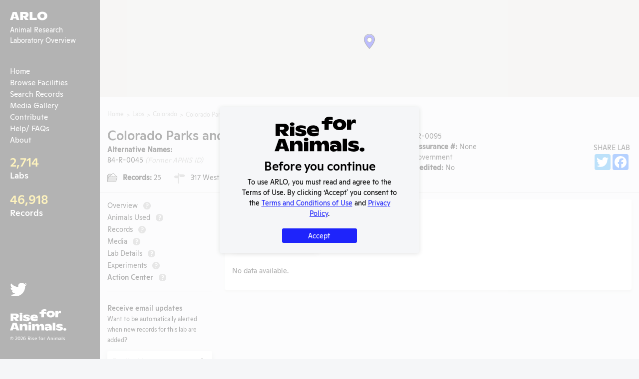

--- FILE ---
content_type: text/html; charset=utf-8
request_url: https://arlo.riseforanimals.org/entity/colorado-parks-and-wildlife-4615/action-center
body_size: 36283
content:
<!doctype html>
<html data-n-head-ssr lang="en-US" data-n-head="%7B%22lang%22:%7B%22ssr%22:%22en-US%22%7D%7D">
  <head >
    <title>Action Center - Colorado Parks and Wildlife | Animal Research Laboratory Overview (ARLO)</title><meta data-n-head="ssr" charset="utf-8"><meta data-n-head="ssr" name="viewport" content="width=device-width, initial-scale=1, maximum-scale=1, user-scalable=0&quot;"><meta data-n-head="ssr" data-hid="description" name="description" content="We’re on a mission to save animals from suffering."><meta data-n-head="ssr" property="og:description" content="We’re on a mission to save animals from suffering."><meta data-n-head="ssr" name="twitter:description" content="We’re on a mission to save animals from suffering."><meta data-n-head="ssr" property="og:locale" content="en_US"><meta data-n-head="ssr" property="og:type" content="website"><meta data-n-head="ssr" property="og:image" content="https://arlo.riseforanimals.org/assets/img/social.png"><meta data-n-head="ssr" property="og:image:secure_url" content="https://arlo.riseforanimals.org/assets/img/social.png"><meta data-n-head="ssr" property="og:image:width" content="1200"><meta data-n-head="ssr" property="og:image:height" content="630"><meta data-n-head="ssr" property="og:site_name" content="arlo.riseforanimals.org"><meta data-n-head="ssr" name="twitter:card" content="https://arlo.riseforanimals.org/assets/img/social.png"><meta data-n-head="ssr" name="twitter:image" content="https://arlo.riseforanimals.org/assets/img/social.png"><meta data-n-head="ssr" property="og:title" content="Action Center - Colorado Parks and Wildlife | Animal Research Laboratory Overview (ARLO)" data-hid="og:title"><meta data-n-head="ssr" property="og:url" content="https://arlo.riseforanimals.org/entity/colorado-parks-and-wildlife-4615/action-center" data-hid="og:url"><meta data-n-head="ssr" name="twitter:title" content="Action Center - Colorado Parks and Wildlife | Animal Research Laboratory Overview (ARLO)" data-hid="twitter:title"><link data-n-head="ssr" rel="icon" type="image/x-icon" href="/favicon.png"><script data-n-head="ssr" src="https://static.addtoany.com/menu/page.js"></script><script data-n-head="ssr" defer src="https://platform.twitter.com/widgets.js"></script><link rel="preload" href="/_nuxt/runtime.e049f73.js" as="script"><link rel="preload" href="/_nuxt/vendors/commons.bd89fc9.js" as="script"><link rel="preload" href="/_nuxt/app.bd4a1b0.js" as="script"><style data-vue-ssr-id="1e806feb:0 fd0ea770:0 84e2e330:0 e622d370:0 3191d5ad:0 fadade5a:0">.blueimp-gallery,.blueimp-gallery>.slides>.slide>.slide-content,.blueimp-gallery>.slides>.slide>.slide-content>img{position:absolute;top:0;right:0;bottom:0;left:0;transition:opacity .2s linear;-webkit-backface-visibility:hidden;backface-visibility:hidden;-moz-backface-visibility:hidden}.blueimp-gallery>.slides>.slide>.slide-content,.blueimp-gallery>.slides>.slide>.slide-content>img{margin:auto;width:auto;height:auto;max-width:100%;max-height:100%;opacity:1}.blueimp-gallery{position:fixed;z-index:999999;overflow:hidden;background:#000;opacity:0;display:none;direction:ltr;touch-action:pinch-zoom}.blueimp-gallery-carousel{position:relative;z-index:auto;margin:1em auto;padding-bottom:56.25%;box-shadow:0 0 4px rgba(0,0,0,.1);touch-action:pan-y pinch-zoom;display:block}.blueimp-gallery-display{display:block;opacity:1}.blueimp-gallery>.slides{position:relative;height:100%;overflow:hidden}.blueimp-gallery-carousel>.slides{position:absolute}.blueimp-gallery>.slides>.slide{visibility:hidden;position:relative;float:left;height:100%;text-align:center;transition-timing-function:cubic-bezier(.645,.045,.355,1)}.blueimp-gallery>.slides>.slide-active,.blueimp-gallery>.slides>.slide-next,.blueimp-gallery>.slides>.slide-prev{visibility:visible}.blueimp-gallery>.slides>.slide-loading{background:url([data-uri]) 50% no-repeat;background-size:64px 64px}.blueimp-gallery-smil>.slides>.slide-loading{background-image:url(/_nuxt/img/loading.4d899f9e.4d899f9.svg)}.blueimp-gallery>.slides>.slide-loading>.slide-content{opacity:0}.blueimp-gallery>.slides>.slide-error{background:url([data-uri]) 50% no-repeat}.blueimp-gallery-svgasimg>.slides>.slide-error{background-image:url([data-uri])}.blueimp-gallery>.slides>.slide-error>.slide-content{display:none}.blueimp-gallery>.next,.blueimp-gallery>.prev{position:absolute;top:50%;left:15px;width:40px;height:40px;margin-top:-23px;font-family:Helvetica Neue,Helvetica,Arial,sans-serif;font-size:60px;font-weight:100;line-height:30px;color:#fff;text-decoration:none;text-shadow:0 0 2px #000;text-align:center;background:#222;background:rgba(0,0,0,.5);box-sizing:content-box;border:3px solid #fff;border-radius:23px;opacity:.5;cursor:pointer;display:none}.blueimp-gallery>.next{left:auto;right:15px}.blueimp-gallery>.close,.blueimp-gallery>.title{position:absolute;top:15px;left:15px;margin:0 40px 0 0;font-size:20px;line-height:30px;color:#fff;text-shadow:0 0 2px #000;opacity:.8;display:none}.blueimp-gallery>.close{padding:15px;right:15px;left:auto;margin:-15px;font-size:30px;text-decoration:none;cursor:pointer}.blueimp-gallery>.play-pause{position:absolute;right:15px;bottom:15px;width:30px;height:30px;background:url([data-uri]) 0 0 no-repeat;cursor:pointer;opacity:.5;display:none}.blueimp-gallery-svgasimg>.play-pause{background-image:url([data-uri])}.blueimp-gallery-playing>.play-pause{background-position:-30px 0}.blueimp-gallery-controls>.close,.blueimp-gallery-controls>.next,.blueimp-gallery-controls>.play-pause,.blueimp-gallery-controls>.prev,.blueimp-gallery-controls>.title{display:block;transform:translateZ(0)}.blueimp-gallery-left>.prev,.blueimp-gallery-right>.next,.blueimp-gallery-single>.next,.blueimp-gallery-single>.play-pause,.blueimp-gallery-single>.prev{display:none}.blueimp-gallery>.close,.blueimp-gallery>.next,.blueimp-gallery>.play-pause,.blueimp-gallery>.prev,.blueimp-gallery>.slides>.slide>.slide-content{-webkit-user-select:none;-moz-user-select:none;-ms-user-select:none;user-select:none}.blueimp-gallery>.close:hover,.blueimp-gallery>.next:hover,.blueimp-gallery>.play-pause:hover,.blueimp-gallery>.prev:hover,.blueimp-gallery>.title:hover{color:#fff;opacity:1}*+html .blueimp-gallery>.slides>.slide{min-height:300px}*+html .blueimp-gallery>.slides>.slide>.slide-content,*+html .blueimp-gallery>.slides>.slide>.slide-content>img{position:relative}@supports ((-o-object-fit:contain) or (object-fit:contain)){.blueimp-gallery-contain>.slides>.slide>.slide-content,.blueimp-gallery-contain>.slides>.slide>.slide-content>img{width:100%;height:100%;-o-object-fit:contain;object-fit:contain}}@media (prefers-color-scheme:light){.blueimp-gallery-carousel{background:#fff}}.blueimp-gallery>.indicator{position:absolute;top:auto;right:15px;bottom:15px;left:15px;margin:0 40px;padding:0;list-style:none;text-align:center;line-height:10px;display:none;-webkit-user-select:none;-moz-user-select:none;-ms-user-select:none;user-select:none}.blueimp-gallery>.indicator>li{display:inline-block;position:relative;width:9px;height:9px;margin:6px 3px 0;box-sizing:content-box;border:1px solid transparent;background:#ccc;background:hsla(0,0%,100%,.25) 50% no-repeat;border-radius:5px;box-shadow:0 0 2px #000;opacity:.5;cursor:pointer}*+html .blueimp-gallery>.indicator>li{display:inline}.blueimp-gallery>.indicator>.active,.blueimp-gallery>.indicator>li:hover{background-color:#fff;border-color:#fff;opacity:1}.blueimp-gallery>.indicator>li:after{opacity:0;display:block;position:absolute;content:"";top:-5em;left:4px;width:75px;height:75px;transition:transform .6s ease-out,opacity .4s ease-out;transform:translateX(-50%) translateY(0) translateZ(0);pointer-events:none}.blueimp-gallery>.indicator>li:hover:after{opacity:1;border-radius:50%;background:inherit;transform:translateX(-50%) translateY(-5px) translateZ(0)}.blueimp-gallery>.indicator>.active:after{display:none}.blueimp-gallery-controls>.indicator{display:block;transform:translateZ(0)}.blueimp-gallery-single>.indicator{display:none}.blueimp-gallery>.slides>.slide>.video-content>.video-cover,.blueimp-gallery>.slides>.slide>.video-content>iframe,.blueimp-gallery>.slides>.slide>.video-content>video{position:absolute;top:0;left:0;width:100%;height:100%;border:none}.blueimp-gallery>.slides>.slide>.video-content>.video-cover{background:50% no-repeat;background-size:contain}.blueimp-gallery>.slides>.slide>.video-iframe>.video-cover{background-color:#000;background-color:rgba(0,0,0,.7)}.blueimp-gallery>.slides>.slide>.video-content>.video-play{position:absolute;top:50%;right:0;left:0;margin:-64px auto 0;width:128px;height:128px;background:url([data-uri]) 50% no-repeat;opacity:.8;cursor:pointer}.blueimp-gallery-svgasimg>.slides>.slide>.video-content>.video-play{background-image:url([data-uri])}.blueimp-gallery>.slides>.slide>.video-playing>.video-cover,.blueimp-gallery>.slides>.slide>.video-playing>.video-play{display:none}.blueimp-gallery>.slides>.slide>.video-loading>.video-play{background:url([data-uri]) 50% no-repeat;background-size:64px 64px}.blueimp-gallery-smil>.slides>.slide>.video-loading>.video-play{background-image:url(/_nuxt/img/loading.4d899f9e.4d899f9.svg)}*+html .blueimp-gallery>.slides>.slide>.video-content{height:100%}*+html .blueimp-gallery>.slides>.slide>.video-content>.video-play{left:50%;margin-left:-64px}.blueimp-gallery>.slides>.slide>.video-content>.video-play:hover{opacity:1}.blueimp-gallery .toolbar{position:absolute;right:1rem;top:1rem}.blueimp-gallery .caption-panel{background:#000;bottom:0;color:#fff;display:block;left:50%;opacity:.7;position:absolute;text-align:center;transform:translate(-50%);width:100%}.blueimp-gallery .caption-panel .caption{width:60%;margin:.5rem auto}.blueimp-gallery .caption-panel .caption-edit{position:absolute;bottom:1rem;right:1rem}.blueimp-gallery .caption-panel textarea{margin:1rem;padding:.5rem;width:40%}.blueimp-gallery .control.button{margin:.3rem}
/*! Bootstrap Reboot v4.3.1 (https://getbootstrap.com/)*/*,:after,:before{box-sizing:border-box}body{margin:0;font-family:-apple-system,BlinkMacSystemFont,"Segoe UI",Roboto,"Helvetica Neue",Arial,"Noto Sans",sans-serif,"Apple Color Emoji","Segoe UI Emoji","Segoe UI Symbol","Noto Color Emoji";font-size:1rem;font-weight:400;line-height:1.5;color:#212529;background-color:#fff;-webkit-text-size-adjust:100%;-webkit-tap-highlight-color:transparent}[tabindex="-1"]:focus:not(.focus-visible),[tabindex="-1"]:focus:not(:focus-visible){outline:0!important}hr{margin:1rem 0;color:inherit;background-color:currentColor;border:0;opacity:.25}hr:not([size]){height:1px}h1,h2,h3,h4,h5,h6{margin-top:0;margin-bottom:.5rem;font-weight:500;line-height:1.2}h1{font-size:calc(1.375rem + 1.5vw)}@media (min-width:1200px){h1{font-size:2.5rem}}h2{font-size:calc(1.325rem + .9vw)}@media (min-width:1200px){h2{font-size:2rem}}h3{font-size:calc(1.3rem + .6vw)}@media (min-width:1200px){h3{font-size:1.75rem}}h4{font-size:calc(1.275rem + .3vw)}@media (min-width:1200px){h4{font-size:1.5rem}}h5{font-size:1.25rem}h6{font-size:1rem}p{margin-top:0;margin-bottom:1rem}abbr[data-original-title],abbr[title]{text-decoration:underline;-webkit-text-decoration:underline dotted;text-decoration:underline dotted;cursor:help;-webkit-text-decoration-skip-ink:none;text-decoration-skip-ink:none}address{margin-bottom:1rem;font-style:normal;line-height:inherit}ol,ul{padding-left:2rem}dl,ol,ul{margin-top:0;margin-bottom:1rem}ol ol,ol ul,ul ol,ul ul{margin-bottom:0}dt{font-weight:700}dd{margin-bottom:.5rem;margin-left:0}blockquote{margin:0 0 1rem}b,strong{font-weight:bolder}small{font-size:.875em}mark{padding:.2em;background-color:#fcf8e3}sub,sup{position:relative;font-size:.75em;line-height:0;vertical-align:baseline}sub{bottom:-.25em}sup{top:-.5em}a{color:#0d6efd;text-decoration:underline}a:hover{color:#024dbc}a:not([href]),a:not([href]):hover{color:inherit;text-decoration:none}code,kbd,pre,samp{font-family:SFMono-Regular,Menlo,Monaco,Consolas,"Liberation Mono","Courier New",monospace;font-size:1em}pre{display:block;margin-top:0;margin-bottom:1rem;overflow:auto;font-size:.875em}pre code{font-size:inherit;color:inherit;word-break:normal}code{font-size:.875em;color:#d63384;word-wrap:break-word}a>code{color:inherit}kbd{padding:.2rem .4rem;font-size:.875em;color:#fff;background-color:#212529;border-radius:.2rem}kbd kbd{padding:0;font-size:1em;font-weight:700}figure{margin:0 0 1rem}img,svg{vertical-align:middle}table{caption-side:bottom;border-collapse:collapse}caption{padding-top:.5rem;padding-bottom:.5rem;color:#6c757d;text-align:left}th{text-align:inherit;text-align:-webkit-match-parent}label{display:inline-block;margin-bottom:.5rem}button{border-radius:0}button:focus{outline:1px dotted;outline:5px auto -webkit-focus-ring-color}button,input,optgroup,select,textarea{margin:0;font-family:inherit;font-size:inherit;line-height:inherit}button,input{overflow:visible}button,select{text-transform:none}select{word-wrap:normal}[list]::-webkit-calendar-picker-indicator{display:none}[type=button],[type=reset],[type=submit],button{-webkit-appearance:button}[type=button]:not(:disabled),[type=reset]:not(:disabled),[type=submit]:not(:disabled),button:not(:disabled){cursor:pointer}::-moz-focus-inner{padding:0;border-style:none}input[type=date],input[type=datetime-local],input[type=month],input[type=time]{-webkit-appearance:textfield}textarea{resize:vertical}fieldset{min-width:0;padding:0;margin:0;border:0}legend{float:left;width:100%;padding:0;margin-bottom:.5rem;font-size:calc(1.275rem + .3vw);line-height:inherit;white-space:normal}@media (min-width:1200px){legend{font-size:1.5rem}}legend+*{clear:left}::-webkit-datetime-edit-day-field,::-webkit-datetime-edit-fields-wrapper,::-webkit-datetime-edit-hour-field,::-webkit-datetime-edit-minute,::-webkit-datetime-edit-month-field,::-webkit-datetime-edit-text,::-webkit-datetime-edit-year-field{padding:0}::-webkit-inner-spin-button{height:auto}[type=search]{outline-offset:-2px;-webkit-appearance:textfield}::-webkit-search-decoration{-webkit-appearance:none}::-webkit-color-swatch-wrapper{padding:0}::-webkit-file-upload-button{font:inherit;-webkit-appearance:button}output{display:inline-block}summary{display:list-item;cursor:pointer}progress{vertical-align:baseline}[hidden]{display:none!important}
 /*! Bootstrap Grid v4.4.1 (https://getbootstrap.com/) */html{box-sizing:border-box;-ms-overflow-style:scrollbar}*,:after,:before{box-sizing:inherit}.container{width:100%;padding-right:15px;padding-left:15px;margin-right:auto;margin-left:auto}@media (min-width:576px){.container{max-width:540px}}@media (min-width:768px){.container{max-width:720px}}@media (min-width:992px){.container{max-width:960px}}@media (min-width:1200px){.container{max-width:1140px}}.container-fluid,.container-lg,.container-md,.container-sm,.container-xl{width:100%;padding-right:15px;padding-left:15px;margin-right:auto;margin-left:auto}@media (min-width:576px){.container,.container-sm{max-width:540px}}@media (min-width:768px){.container,.container-md,.container-sm{max-width:720px}}@media (min-width:992px){.container,.container-lg,.container-md,.container-sm{max-width:960px}}@media (min-width:1200px){.container,.container-lg,.container-md,.container-sm,.container-xl{max-width:1140px}}.row{display:flex;flex-wrap:wrap;margin-right:-15px;margin-left:-15px}.no-gutters{margin-right:0;margin-left:0}.no-gutters>.col,.no-gutters>[class*=col-]{padding-right:0;padding-left:0}.col,.col-1,.col-2,.col-3,.col-4,.col-5,.col-6,.col-7,.col-8,.col-9,.col-10,.col-11,.col-12,.col-auto,.col-lg,.col-lg-1,.col-lg-2,.col-lg-3,.col-lg-4,.col-lg-5,.col-lg-6,.col-lg-7,.col-lg-8,.col-lg-9,.col-lg-10,.col-lg-11,.col-lg-12,.col-lg-auto,.col-md,.col-md-1,.col-md-2,.col-md-3,.col-md-4,.col-md-5,.col-md-6,.col-md-7,.col-md-8,.col-md-9,.col-md-10,.col-md-11,.col-md-12,.col-md-auto,.col-sm,.col-sm-1,.col-sm-2,.col-sm-3,.col-sm-4,.col-sm-5,.col-sm-6,.col-sm-7,.col-sm-8,.col-sm-9,.col-sm-10,.col-sm-11,.col-sm-12,.col-sm-auto,.col-xl,.col-xl-1,.col-xl-2,.col-xl-3,.col-xl-4,.col-xl-5,.col-xl-6,.col-xl-7,.col-xl-8,.col-xl-9,.col-xl-10,.col-xl-11,.col-xl-12,.col-xl-auto{position:relative;width:100%;padding-right:15px;padding-left:15px}.col{flex-basis:0;flex-grow:1;max-width:100%}.row-cols-1>*{flex:0 0 100%;max-width:100%}.row-cols-2>*{flex:0 0 50%;max-width:50%}.row-cols-3>*{flex:0 0 33.333333%;max-width:33.333333%}.row-cols-4>*{flex:0 0 25%;max-width:25%}.row-cols-5>*{flex:0 0 20%;max-width:20%}.row-cols-6>*{flex:0 0 16.666667%;max-width:16.666667%}.col-auto{flex:0 0 auto;width:auto;max-width:100%}.col-1{flex:0 0 8.333333%;max-width:8.333333%}.col-2{flex:0 0 16.666667%;max-width:16.666667%}.col-3{flex:0 0 25%;max-width:25%}.col-4{flex:0 0 33.333333%;max-width:33.333333%}.col-5{flex:0 0 41.666667%;max-width:41.666667%}.col-6{flex:0 0 50%;max-width:50%}.col-7{flex:0 0 58.333333%;max-width:58.333333%}.col-8{flex:0 0 66.666667%;max-width:66.666667%}.col-9{flex:0 0 75%;max-width:75%}.col-10{flex:0 0 83.333333%;max-width:83.333333%}.col-11{flex:0 0 91.666667%;max-width:91.666667%}.col-12{flex:0 0 100%;max-width:100%}.order-first{order:-1}.order-last{order:13}.order-0{order:0}.order-1{order:1}.order-2{order:2}.order-3{order:3}.order-4{order:4}.order-5{order:5}.order-6{order:6}.order-7{order:7}.order-8{order:8}.order-9{order:9}.order-10{order:10}.order-11{order:11}.order-12{order:12}.offset-1{margin-left:8.333333%}.offset-2{margin-left:16.666667%}.offset-3{margin-left:25%}.offset-4{margin-left:33.333333%}.offset-5{margin-left:41.666667%}.offset-6{margin-left:50%}.offset-7{margin-left:58.333333%}.offset-8{margin-left:66.666667%}.offset-9{margin-left:75%}.offset-10{margin-left:83.333333%}.offset-11{margin-left:91.666667%}@media (min-width:576px){.col-sm{flex-basis:0;flex-grow:1;max-width:100%}.row-cols-sm-1>*{flex:0 0 100%;max-width:100%}.row-cols-sm-2>*{flex:0 0 50%;max-width:50%}.row-cols-sm-3>*{flex:0 0 33.333333%;max-width:33.333333%}.row-cols-sm-4>*{flex:0 0 25%;max-width:25%}.row-cols-sm-5>*{flex:0 0 20%;max-width:20%}.row-cols-sm-6>*{flex:0 0 16.666667%;max-width:16.666667%}.col-sm-auto{flex:0 0 auto;width:auto;max-width:100%}.col-sm-1{flex:0 0 8.333333%;max-width:8.333333%}.col-sm-2{flex:0 0 16.666667%;max-width:16.666667%}.col-sm-3{flex:0 0 25%;max-width:25%}.col-sm-4{flex:0 0 33.333333%;max-width:33.333333%}.col-sm-5{flex:0 0 41.666667%;max-width:41.666667%}.col-sm-6{flex:0 0 50%;max-width:50%}.col-sm-7{flex:0 0 58.333333%;max-width:58.333333%}.col-sm-8{flex:0 0 66.666667%;max-width:66.666667%}.col-sm-9{flex:0 0 75%;max-width:75%}.col-sm-10{flex:0 0 83.333333%;max-width:83.333333%}.col-sm-11{flex:0 0 91.666667%;max-width:91.666667%}.col-sm-12{flex:0 0 100%;max-width:100%}.order-sm-first{order:-1}.order-sm-last{order:13}.order-sm-0{order:0}.order-sm-1{order:1}.order-sm-2{order:2}.order-sm-3{order:3}.order-sm-4{order:4}.order-sm-5{order:5}.order-sm-6{order:6}.order-sm-7{order:7}.order-sm-8{order:8}.order-sm-9{order:9}.order-sm-10{order:10}.order-sm-11{order:11}.order-sm-12{order:12}.offset-sm-0{margin-left:0}.offset-sm-1{margin-left:8.333333%}.offset-sm-2{margin-left:16.666667%}.offset-sm-3{margin-left:25%}.offset-sm-4{margin-left:33.333333%}.offset-sm-5{margin-left:41.666667%}.offset-sm-6{margin-left:50%}.offset-sm-7{margin-left:58.333333%}.offset-sm-8{margin-left:66.666667%}.offset-sm-9{margin-left:75%}.offset-sm-10{margin-left:83.333333%}.offset-sm-11{margin-left:91.666667%}}@media (min-width:768px){.col-md{flex-basis:0;flex-grow:1;max-width:100%}.row-cols-md-1>*{flex:0 0 100%;max-width:100%}.row-cols-md-2>*{flex:0 0 50%;max-width:50%}.row-cols-md-3>*{flex:0 0 33.333333%;max-width:33.333333%}.row-cols-md-4>*{flex:0 0 25%;max-width:25%}.row-cols-md-5>*{flex:0 0 20%;max-width:20%}.row-cols-md-6>*{flex:0 0 16.666667%;max-width:16.666667%}.col-md-auto{flex:0 0 auto;width:auto;max-width:100%}.col-md-1{flex:0 0 8.333333%;max-width:8.333333%}.col-md-2{flex:0 0 16.666667%;max-width:16.666667%}.col-md-3{flex:0 0 25%;max-width:25%}.col-md-4{flex:0 0 33.333333%;max-width:33.333333%}.col-md-5{flex:0 0 41.666667%;max-width:41.666667%}.col-md-6{flex:0 0 50%;max-width:50%}.col-md-7{flex:0 0 58.333333%;max-width:58.333333%}.col-md-8{flex:0 0 66.666667%;max-width:66.666667%}.col-md-9{flex:0 0 75%;max-width:75%}.col-md-10{flex:0 0 83.333333%;max-width:83.333333%}.col-md-11{flex:0 0 91.666667%;max-width:91.666667%}.col-md-12{flex:0 0 100%;max-width:100%}.order-md-first{order:-1}.order-md-last{order:13}.order-md-0{order:0}.order-md-1{order:1}.order-md-2{order:2}.order-md-3{order:3}.order-md-4{order:4}.order-md-5{order:5}.order-md-6{order:6}.order-md-7{order:7}.order-md-8{order:8}.order-md-9{order:9}.order-md-10{order:10}.order-md-11{order:11}.order-md-12{order:12}.offset-md-0{margin-left:0}.offset-md-1{margin-left:8.333333%}.offset-md-2{margin-left:16.666667%}.offset-md-3{margin-left:25%}.offset-md-4{margin-left:33.333333%}.offset-md-5{margin-left:41.666667%}.offset-md-6{margin-left:50%}.offset-md-7{margin-left:58.333333%}.offset-md-8{margin-left:66.666667%}.offset-md-9{margin-left:75%}.offset-md-10{margin-left:83.333333%}.offset-md-11{margin-left:91.666667%}}@media (min-width:992px){.col-lg{flex-basis:0;flex-grow:1;max-width:100%}.row-cols-lg-1>*{flex:0 0 100%;max-width:100%}.row-cols-lg-2>*{flex:0 0 50%;max-width:50%}.row-cols-lg-3>*{flex:0 0 33.333333%;max-width:33.333333%}.row-cols-lg-4>*{flex:0 0 25%;max-width:25%}.row-cols-lg-5>*{flex:0 0 20%;max-width:20%}.row-cols-lg-6>*{flex:0 0 16.666667%;max-width:16.666667%}.col-lg-auto{flex:0 0 auto;width:auto;max-width:100%}.col-lg-1{flex:0 0 8.333333%;max-width:8.333333%}.col-lg-2{flex:0 0 16.666667%;max-width:16.666667%}.col-lg-3{flex:0 0 25%;max-width:25%}.col-lg-4{flex:0 0 33.333333%;max-width:33.333333%}.col-lg-5{flex:0 0 41.666667%;max-width:41.666667%}.col-lg-6{flex:0 0 50%;max-width:50%}.col-lg-7{flex:0 0 58.333333%;max-width:58.333333%}.col-lg-8{flex:0 0 66.666667%;max-width:66.666667%}.col-lg-9{flex:0 0 75%;max-width:75%}.col-lg-10{flex:0 0 83.333333%;max-width:83.333333%}.col-lg-11{flex:0 0 91.666667%;max-width:91.666667%}.col-lg-12{flex:0 0 100%;max-width:100%}.order-lg-first{order:-1}.order-lg-last{order:13}.order-lg-0{order:0}.order-lg-1{order:1}.order-lg-2{order:2}.order-lg-3{order:3}.order-lg-4{order:4}.order-lg-5{order:5}.order-lg-6{order:6}.order-lg-7{order:7}.order-lg-8{order:8}.order-lg-9{order:9}.order-lg-10{order:10}.order-lg-11{order:11}.order-lg-12{order:12}.offset-lg-0{margin-left:0}.offset-lg-1{margin-left:8.333333%}.offset-lg-2{margin-left:16.666667%}.offset-lg-3{margin-left:25%}.offset-lg-4{margin-left:33.333333%}.offset-lg-5{margin-left:41.666667%}.offset-lg-6{margin-left:50%}.offset-lg-7{margin-left:58.333333%}.offset-lg-8{margin-left:66.666667%}.offset-lg-9{margin-left:75%}.offset-lg-10{margin-left:83.333333%}.offset-lg-11{margin-left:91.666667%}}@media (min-width:1200px){.col-xl{flex-basis:0;flex-grow:1;max-width:100%}.row-cols-xl-1>*{flex:0 0 100%;max-width:100%}.row-cols-xl-2>*{flex:0 0 50%;max-width:50%}.row-cols-xl-3>*{flex:0 0 33.333333%;max-width:33.333333%}.row-cols-xl-4>*{flex:0 0 25%;max-width:25%}.row-cols-xl-5>*{flex:0 0 20%;max-width:20%}.row-cols-xl-6>*{flex:0 0 16.666667%;max-width:16.666667%}.col-xl-auto{flex:0 0 auto;width:auto;max-width:100%}.col-xl-1{flex:0 0 8.333333%;max-width:8.333333%}.col-xl-2{flex:0 0 16.666667%;max-width:16.666667%}.col-xl-3{flex:0 0 25%;max-width:25%}.col-xl-4{flex:0 0 33.333333%;max-width:33.333333%}.col-xl-5{flex:0 0 41.666667%;max-width:41.666667%}.col-xl-6{flex:0 0 50%;max-width:50%}.col-xl-7{flex:0 0 58.333333%;max-width:58.333333%}.col-xl-8{flex:0 0 66.666667%;max-width:66.666667%}.col-xl-9{flex:0 0 75%;max-width:75%}.col-xl-10{flex:0 0 83.333333%;max-width:83.333333%}.col-xl-11{flex:0 0 91.666667%;max-width:91.666667%}.col-xl-12{flex:0 0 100%;max-width:100%}.order-xl-first{order:-1}.order-xl-last{order:13}.order-xl-0{order:0}.order-xl-1{order:1}.order-xl-2{order:2}.order-xl-3{order:3}.order-xl-4{order:4}.order-xl-5{order:5}.order-xl-6{order:6}.order-xl-7{order:7}.order-xl-8{order:8}.order-xl-9{order:9}.order-xl-10{order:10}.order-xl-11{order:11}.order-xl-12{order:12}.offset-xl-0{margin-left:0}.offset-xl-1{margin-left:8.333333%}.offset-xl-2{margin-left:16.666667%}.offset-xl-3{margin-left:25%}.offset-xl-4{margin-left:33.333333%}.offset-xl-5{margin-left:41.666667%}.offset-xl-6{margin-left:50%}.offset-xl-7{margin-left:58.333333%}.offset-xl-8{margin-left:66.666667%}.offset-xl-9{margin-left:75%}.offset-xl-10{margin-left:83.333333%}.offset-xl-11{margin-left:91.666667%}}.d-none{display:none!important}.d-inline{display:inline!important}.d-inline-block{display:inline-block!important}.d-block{display:block!important}.d-table{display:table!important}.d-table-row{display:table-row!important}.d-table-cell{display:table-cell!important}.d-flex{display:flex!important}.d-inline-flex{display:inline-flex!important}@media (min-width:576px){.d-sm-none{display:none!important}.d-sm-inline{display:inline!important}.d-sm-inline-block{display:inline-block!important}.d-sm-block{display:block!important}.d-sm-table{display:table!important}.d-sm-table-row{display:table-row!important}.d-sm-table-cell{display:table-cell!important}.d-sm-flex{display:flex!important}.d-sm-inline-flex{display:inline-flex!important}}@media (min-width:768px){.d-md-none{display:none!important}.d-md-inline{display:inline!important}.d-md-inline-block{display:inline-block!important}.d-md-block{display:block!important}.d-md-table{display:table!important}.d-md-table-row{display:table-row!important}.d-md-table-cell{display:table-cell!important}.d-md-flex{display:flex!important}.d-md-inline-flex{display:inline-flex!important}}@media (min-width:992px){.d-lg-none{display:none!important}.d-lg-inline{display:inline!important}.d-lg-inline-block{display:inline-block!important}.d-lg-block{display:block!important}.d-lg-table{display:table!important}.d-lg-table-row{display:table-row!important}.d-lg-table-cell{display:table-cell!important}.d-lg-flex{display:flex!important}.d-lg-inline-flex{display:inline-flex!important}}@media (min-width:1200px){.d-xl-none{display:none!important}.d-xl-inline{display:inline!important}.d-xl-inline-block{display:inline-block!important}.d-xl-block{display:block!important}.d-xl-table{display:table!important}.d-xl-table-row{display:table-row!important}.d-xl-table-cell{display:table-cell!important}.d-xl-flex{display:flex!important}.d-xl-inline-flex{display:inline-flex!important}}@media print{.d-print-none{display:none!important}.d-print-inline{display:inline!important}.d-print-inline-block{display:inline-block!important}.d-print-block{display:block!important}.d-print-table{display:table!important}.d-print-table-row{display:table-row!important}.d-print-table-cell{display:table-cell!important}.d-print-flex{display:flex!important}.d-print-inline-flex{display:inline-flex!important}}.flex-row{flex-direction:row!important}.flex-column{flex-direction:column!important}.flex-row-reverse{flex-direction:row-reverse!important}.flex-column-reverse{flex-direction:column-reverse!important}.flex-wrap{flex-wrap:wrap!important}.flex-nowrap{flex-wrap:nowrap!important}.flex-wrap-reverse{flex-wrap:wrap-reverse!important}.flex-fill{flex:1 1 auto!important}.flex-grow-0{flex-grow:0!important}.flex-grow-1{flex-grow:1!important}.flex-shrink-0{flex-shrink:0!important}.flex-shrink-1{flex-shrink:1!important}.justify-content-start{justify-content:flex-start!important}.justify-content-end{justify-content:flex-end!important}.justify-content-center{justify-content:center!important}.justify-content-between{justify-content:space-between!important}.justify-content-around{justify-content:space-around!important}.align-items-start{align-items:flex-start!important}.align-items-end{align-items:flex-end!important}.align-items-center{align-items:center!important}.align-items-baseline{align-items:baseline!important}.align-items-stretch{align-items:stretch!important}.align-content-start{align-content:flex-start!important}.align-content-end{align-content:flex-end!important}.align-content-center{align-content:center!important}.align-content-between{align-content:space-between!important}.align-content-around{align-content:space-around!important}.align-content-stretch{align-content:stretch!important}.align-self-auto{align-self:auto!important}.align-self-start{align-self:flex-start!important}.align-self-end{align-self:flex-end!important}.align-self-center{align-self:center!important}.align-self-baseline{align-self:baseline!important}.align-self-stretch{align-self:stretch!important}@media (min-width:576px){.flex-sm-row{flex-direction:row!important}.flex-sm-column{flex-direction:column!important}.flex-sm-row-reverse{flex-direction:row-reverse!important}.flex-sm-column-reverse{flex-direction:column-reverse!important}.flex-sm-wrap{flex-wrap:wrap!important}.flex-sm-nowrap{flex-wrap:nowrap!important}.flex-sm-wrap-reverse{flex-wrap:wrap-reverse!important}.flex-sm-fill{flex:1 1 auto!important}.flex-sm-grow-0{flex-grow:0!important}.flex-sm-grow-1{flex-grow:1!important}.flex-sm-shrink-0{flex-shrink:0!important}.flex-sm-shrink-1{flex-shrink:1!important}.justify-content-sm-start{justify-content:flex-start!important}.justify-content-sm-end{justify-content:flex-end!important}.justify-content-sm-center{justify-content:center!important}.justify-content-sm-between{justify-content:space-between!important}.justify-content-sm-around{justify-content:space-around!important}.align-items-sm-start{align-items:flex-start!important}.align-items-sm-end{align-items:flex-end!important}.align-items-sm-center{align-items:center!important}.align-items-sm-baseline{align-items:baseline!important}.align-items-sm-stretch{align-items:stretch!important}.align-content-sm-start{align-content:flex-start!important}.align-content-sm-end{align-content:flex-end!important}.align-content-sm-center{align-content:center!important}.align-content-sm-between{align-content:space-between!important}.align-content-sm-around{align-content:space-around!important}.align-content-sm-stretch{align-content:stretch!important}.align-self-sm-auto{align-self:auto!important}.align-self-sm-start{align-self:flex-start!important}.align-self-sm-end{align-self:flex-end!important}.align-self-sm-center{align-self:center!important}.align-self-sm-baseline{align-self:baseline!important}.align-self-sm-stretch{align-self:stretch!important}}@media (min-width:768px){.flex-md-row{flex-direction:row!important}.flex-md-column{flex-direction:column!important}.flex-md-row-reverse{flex-direction:row-reverse!important}.flex-md-column-reverse{flex-direction:column-reverse!important}.flex-md-wrap{flex-wrap:wrap!important}.flex-md-nowrap{flex-wrap:nowrap!important}.flex-md-wrap-reverse{flex-wrap:wrap-reverse!important}.flex-md-fill{flex:1 1 auto!important}.flex-md-grow-0{flex-grow:0!important}.flex-md-grow-1{flex-grow:1!important}.flex-md-shrink-0{flex-shrink:0!important}.flex-md-shrink-1{flex-shrink:1!important}.justify-content-md-start{justify-content:flex-start!important}.justify-content-md-end{justify-content:flex-end!important}.justify-content-md-center{justify-content:center!important}.justify-content-md-between{justify-content:space-between!important}.justify-content-md-around{justify-content:space-around!important}.align-items-md-start{align-items:flex-start!important}.align-items-md-end{align-items:flex-end!important}.align-items-md-center{align-items:center!important}.align-items-md-baseline{align-items:baseline!important}.align-items-md-stretch{align-items:stretch!important}.align-content-md-start{align-content:flex-start!important}.align-content-md-end{align-content:flex-end!important}.align-content-md-center{align-content:center!important}.align-content-md-between{align-content:space-between!important}.align-content-md-around{align-content:space-around!important}.align-content-md-stretch{align-content:stretch!important}.align-self-md-auto{align-self:auto!important}.align-self-md-start{align-self:flex-start!important}.align-self-md-end{align-self:flex-end!important}.align-self-md-center{align-self:center!important}.align-self-md-baseline{align-self:baseline!important}.align-self-md-stretch{align-self:stretch!important}}@media (min-width:992px){.flex-lg-row{flex-direction:row!important}.flex-lg-column{flex-direction:column!important}.flex-lg-row-reverse{flex-direction:row-reverse!important}.flex-lg-column-reverse{flex-direction:column-reverse!important}.flex-lg-wrap{flex-wrap:wrap!important}.flex-lg-nowrap{flex-wrap:nowrap!important}.flex-lg-wrap-reverse{flex-wrap:wrap-reverse!important}.flex-lg-fill{flex:1 1 auto!important}.flex-lg-grow-0{flex-grow:0!important}.flex-lg-grow-1{flex-grow:1!important}.flex-lg-shrink-0{flex-shrink:0!important}.flex-lg-shrink-1{flex-shrink:1!important}.justify-content-lg-start{justify-content:flex-start!important}.justify-content-lg-end{justify-content:flex-end!important}.justify-content-lg-center{justify-content:center!important}.justify-content-lg-between{justify-content:space-between!important}.justify-content-lg-around{justify-content:space-around!important}.align-items-lg-start{align-items:flex-start!important}.align-items-lg-end{align-items:flex-end!important}.align-items-lg-center{align-items:center!important}.align-items-lg-baseline{align-items:baseline!important}.align-items-lg-stretch{align-items:stretch!important}.align-content-lg-start{align-content:flex-start!important}.align-content-lg-end{align-content:flex-end!important}.align-content-lg-center{align-content:center!important}.align-content-lg-between{align-content:space-between!important}.align-content-lg-around{align-content:space-around!important}.align-content-lg-stretch{align-content:stretch!important}.align-self-lg-auto{align-self:auto!important}.align-self-lg-start{align-self:flex-start!important}.align-self-lg-end{align-self:flex-end!important}.align-self-lg-center{align-self:center!important}.align-self-lg-baseline{align-self:baseline!important}.align-self-lg-stretch{align-self:stretch!important}}@media (min-width:1200px){.flex-xl-row{flex-direction:row!important}.flex-xl-column{flex-direction:column!important}.flex-xl-row-reverse{flex-direction:row-reverse!important}.flex-xl-column-reverse{flex-direction:column-reverse!important}.flex-xl-wrap{flex-wrap:wrap!important}.flex-xl-nowrap{flex-wrap:nowrap!important}.flex-xl-wrap-reverse{flex-wrap:wrap-reverse!important}.flex-xl-fill{flex:1 1 auto!important}.flex-xl-grow-0{flex-grow:0!important}.flex-xl-grow-1{flex-grow:1!important}.flex-xl-shrink-0{flex-shrink:0!important}.flex-xl-shrink-1{flex-shrink:1!important}.justify-content-xl-start{justify-content:flex-start!important}.justify-content-xl-end{justify-content:flex-end!important}.justify-content-xl-center{justify-content:center!important}.justify-content-xl-between{justify-content:space-between!important}.justify-content-xl-around{justify-content:space-around!important}.align-items-xl-start{align-items:flex-start!important}.align-items-xl-end{align-items:flex-end!important}.align-items-xl-center{align-items:center!important}.align-items-xl-baseline{align-items:baseline!important}.align-items-xl-stretch{align-items:stretch!important}.align-content-xl-start{align-content:flex-start!important}.align-content-xl-end{align-content:flex-end!important}.align-content-xl-center{align-content:center!important}.align-content-xl-between{align-content:space-between!important}.align-content-xl-around{align-content:space-around!important}.align-content-xl-stretch{align-content:stretch!important}.align-self-xl-auto{align-self:auto!important}.align-self-xl-start{align-self:flex-start!important}.align-self-xl-end{align-self:flex-end!important}.align-self-xl-center{align-self:center!important}.align-self-xl-baseline{align-self:baseline!important}.align-self-xl-stretch{align-self:stretch!important}}.m-0{margin:0!important}.mt-0,.my-0{margin-top:0!important}.mr-0,.mx-0{margin-right:0!important}.mb-0,.my-0{margin-bottom:0!important}.ml-0,.mx-0{margin-left:0!important}.m-1{margin:.25rem!important}.mt-1,.my-1{margin-top:.25rem!important}.mr-1,.mx-1{margin-right:.25rem!important}.mb-1,.my-1{margin-bottom:.25rem!important}.ml-1,.mx-1{margin-left:.25rem!important}.m-2{margin:.5rem!important}.mt-2,.my-2{margin-top:.5rem!important}.mr-2,.mx-2{margin-right:.5rem!important}.mb-2,.my-2{margin-bottom:.5rem!important}.ml-2,.mx-2{margin-left:.5rem!important}.m-3{margin:1rem!important}.mt-3,.my-3{margin-top:1rem!important}.mr-3,.mx-3{margin-right:1rem!important}.mb-3,.my-3{margin-bottom:1rem!important}.ml-3,.mx-3{margin-left:1rem!important}.m-4{margin:1.5rem!important}.mt-4,.my-4{margin-top:1.5rem!important}.mr-4,.mx-4{margin-right:1.5rem!important}.mb-4,.my-4{margin-bottom:1.5rem!important}.ml-4,.mx-4{margin-left:1.5rem!important}.m-5{margin:3rem!important}.mt-5,.my-5{margin-top:3rem!important}.mr-5,.mx-5{margin-right:3rem!important}.mb-5,.my-5{margin-bottom:3rem!important}.ml-5,.mx-5{margin-left:3rem!important}.p-0{padding:0!important}.pt-0,.py-0{padding-top:0!important}.pr-0,.px-0{padding-right:0!important}.pb-0,.py-0{padding-bottom:0!important}.pl-0,.px-0{padding-left:0!important}.p-1{padding:.25rem!important}.pt-1,.py-1{padding-top:.25rem!important}.pr-1,.px-1{padding-right:.25rem!important}.pb-1,.py-1{padding-bottom:.25rem!important}.pl-1,.px-1{padding-left:.25rem!important}.p-2{padding:.5rem!important}.pt-2,.py-2{padding-top:.5rem!important}.pr-2,.px-2{padding-right:.5rem!important}.pb-2,.py-2{padding-bottom:.5rem!important}.pl-2,.px-2{padding-left:.5rem!important}.p-3{padding:1rem!important}.pt-3,.py-3{padding-top:1rem!important}.pr-3,.px-3{padding-right:1rem!important}.pb-3,.py-3{padding-bottom:1rem!important}.pl-3,.px-3{padding-left:1rem!important}.p-4{padding:1.5rem!important}.pt-4,.py-4{padding-top:1.5rem!important}.pr-4,.px-4{padding-right:1.5rem!important}.pb-4,.py-4{padding-bottom:1.5rem!important}.pl-4,.px-4{padding-left:1.5rem!important}.p-5{padding:3rem!important}.pt-5,.py-5{padding-top:3rem!important}.pr-5,.px-5{padding-right:3rem!important}.pb-5,.py-5{padding-bottom:3rem!important}.pl-5,.px-5{padding-left:3rem!important}.m-n1{margin:-.25rem!important}.mt-n1,.my-n1{margin-top:-.25rem!important}.mr-n1,.mx-n1{margin-right:-.25rem!important}.mb-n1,.my-n1{margin-bottom:-.25rem!important}.ml-n1,.mx-n1{margin-left:-.25rem!important}.m-n2{margin:-.5rem!important}.mt-n2,.my-n2{margin-top:-.5rem!important}.mr-n2,.mx-n2{margin-right:-.5rem!important}.mb-n2,.my-n2{margin-bottom:-.5rem!important}.ml-n2,.mx-n2{margin-left:-.5rem!important}.m-n3{margin:-1rem!important}.mt-n3,.my-n3{margin-top:-1rem!important}.mr-n3,.mx-n3{margin-right:-1rem!important}.mb-n3,.my-n3{margin-bottom:-1rem!important}.ml-n3,.mx-n3{margin-left:-1rem!important}.m-n4{margin:-1.5rem!important}.mt-n4,.my-n4{margin-top:-1.5rem!important}.mr-n4,.mx-n4{margin-right:-1.5rem!important}.mb-n4,.my-n4{margin-bottom:-1.5rem!important}.ml-n4,.mx-n4{margin-left:-1.5rem!important}.m-n5{margin:-3rem!important}.mt-n5,.my-n5{margin-top:-3rem!important}.mr-n5,.mx-n5{margin-right:-3rem!important}.mb-n5,.my-n5{margin-bottom:-3rem!important}.ml-n5,.mx-n5{margin-left:-3rem!important}.m-auto{margin:auto!important}.mt-auto,.my-auto{margin-top:auto!important}.mr-auto,.mx-auto{margin-right:auto!important}.mb-auto,.my-auto{margin-bottom:auto!important}.ml-auto,.mx-auto{margin-left:auto!important}@media (min-width:576px){.m-sm-0{margin:0!important}.mt-sm-0,.my-sm-0{margin-top:0!important}.mr-sm-0,.mx-sm-0{margin-right:0!important}.mb-sm-0,.my-sm-0{margin-bottom:0!important}.ml-sm-0,.mx-sm-0{margin-left:0!important}.m-sm-1{margin:.25rem!important}.mt-sm-1,.my-sm-1{margin-top:.25rem!important}.mr-sm-1,.mx-sm-1{margin-right:.25rem!important}.mb-sm-1,.my-sm-1{margin-bottom:.25rem!important}.ml-sm-1,.mx-sm-1{margin-left:.25rem!important}.m-sm-2{margin:.5rem!important}.mt-sm-2,.my-sm-2{margin-top:.5rem!important}.mr-sm-2,.mx-sm-2{margin-right:.5rem!important}.mb-sm-2,.my-sm-2{margin-bottom:.5rem!important}.ml-sm-2,.mx-sm-2{margin-left:.5rem!important}.m-sm-3{margin:1rem!important}.mt-sm-3,.my-sm-3{margin-top:1rem!important}.mr-sm-3,.mx-sm-3{margin-right:1rem!important}.mb-sm-3,.my-sm-3{margin-bottom:1rem!important}.ml-sm-3,.mx-sm-3{margin-left:1rem!important}.m-sm-4{margin:1.5rem!important}.mt-sm-4,.my-sm-4{margin-top:1.5rem!important}.mr-sm-4,.mx-sm-4{margin-right:1.5rem!important}.mb-sm-4,.my-sm-4{margin-bottom:1.5rem!important}.ml-sm-4,.mx-sm-4{margin-left:1.5rem!important}.m-sm-5{margin:3rem!important}.mt-sm-5,.my-sm-5{margin-top:3rem!important}.mr-sm-5,.mx-sm-5{margin-right:3rem!important}.mb-sm-5,.my-sm-5{margin-bottom:3rem!important}.ml-sm-5,.mx-sm-5{margin-left:3rem!important}.p-sm-0{padding:0!important}.pt-sm-0,.py-sm-0{padding-top:0!important}.pr-sm-0,.px-sm-0{padding-right:0!important}.pb-sm-0,.py-sm-0{padding-bottom:0!important}.pl-sm-0,.px-sm-0{padding-left:0!important}.p-sm-1{padding:.25rem!important}.pt-sm-1,.py-sm-1{padding-top:.25rem!important}.pr-sm-1,.px-sm-1{padding-right:.25rem!important}.pb-sm-1,.py-sm-1{padding-bottom:.25rem!important}.pl-sm-1,.px-sm-1{padding-left:.25rem!important}.p-sm-2{padding:.5rem!important}.pt-sm-2,.py-sm-2{padding-top:.5rem!important}.pr-sm-2,.px-sm-2{padding-right:.5rem!important}.pb-sm-2,.py-sm-2{padding-bottom:.5rem!important}.pl-sm-2,.px-sm-2{padding-left:.5rem!important}.p-sm-3{padding:1rem!important}.pt-sm-3,.py-sm-3{padding-top:1rem!important}.pr-sm-3,.px-sm-3{padding-right:1rem!important}.pb-sm-3,.py-sm-3{padding-bottom:1rem!important}.pl-sm-3,.px-sm-3{padding-left:1rem!important}.p-sm-4{padding:1.5rem!important}.pt-sm-4,.py-sm-4{padding-top:1.5rem!important}.pr-sm-4,.px-sm-4{padding-right:1.5rem!important}.pb-sm-4,.py-sm-4{padding-bottom:1.5rem!important}.pl-sm-4,.px-sm-4{padding-left:1.5rem!important}.p-sm-5{padding:3rem!important}.pt-sm-5,.py-sm-5{padding-top:3rem!important}.pr-sm-5,.px-sm-5{padding-right:3rem!important}.pb-sm-5,.py-sm-5{padding-bottom:3rem!important}.pl-sm-5,.px-sm-5{padding-left:3rem!important}.m-sm-n1{margin:-.25rem!important}.mt-sm-n1,.my-sm-n1{margin-top:-.25rem!important}.mr-sm-n1,.mx-sm-n1{margin-right:-.25rem!important}.mb-sm-n1,.my-sm-n1{margin-bottom:-.25rem!important}.ml-sm-n1,.mx-sm-n1{margin-left:-.25rem!important}.m-sm-n2{margin:-.5rem!important}.mt-sm-n2,.my-sm-n2{margin-top:-.5rem!important}.mr-sm-n2,.mx-sm-n2{margin-right:-.5rem!important}.mb-sm-n2,.my-sm-n2{margin-bottom:-.5rem!important}.ml-sm-n2,.mx-sm-n2{margin-left:-.5rem!important}.m-sm-n3{margin:-1rem!important}.mt-sm-n3,.my-sm-n3{margin-top:-1rem!important}.mr-sm-n3,.mx-sm-n3{margin-right:-1rem!important}.mb-sm-n3,.my-sm-n3{margin-bottom:-1rem!important}.ml-sm-n3,.mx-sm-n3{margin-left:-1rem!important}.m-sm-n4{margin:-1.5rem!important}.mt-sm-n4,.my-sm-n4{margin-top:-1.5rem!important}.mr-sm-n4,.mx-sm-n4{margin-right:-1.5rem!important}.mb-sm-n4,.my-sm-n4{margin-bottom:-1.5rem!important}.ml-sm-n4,.mx-sm-n4{margin-left:-1.5rem!important}.m-sm-n5{margin:-3rem!important}.mt-sm-n5,.my-sm-n5{margin-top:-3rem!important}.mr-sm-n5,.mx-sm-n5{margin-right:-3rem!important}.mb-sm-n5,.my-sm-n5{margin-bottom:-3rem!important}.ml-sm-n5,.mx-sm-n5{margin-left:-3rem!important}.m-sm-auto{margin:auto!important}.mt-sm-auto,.my-sm-auto{margin-top:auto!important}.mr-sm-auto,.mx-sm-auto{margin-right:auto!important}.mb-sm-auto,.my-sm-auto{margin-bottom:auto!important}.ml-sm-auto,.mx-sm-auto{margin-left:auto!important}}@media (min-width:768px){.m-md-0{margin:0!important}.mt-md-0,.my-md-0{margin-top:0!important}.mr-md-0,.mx-md-0{margin-right:0!important}.mb-md-0,.my-md-0{margin-bottom:0!important}.ml-md-0,.mx-md-0{margin-left:0!important}.m-md-1{margin:.25rem!important}.mt-md-1,.my-md-1{margin-top:.25rem!important}.mr-md-1,.mx-md-1{margin-right:.25rem!important}.mb-md-1,.my-md-1{margin-bottom:.25rem!important}.ml-md-1,.mx-md-1{margin-left:.25rem!important}.m-md-2{margin:.5rem!important}.mt-md-2,.my-md-2{margin-top:.5rem!important}.mr-md-2,.mx-md-2{margin-right:.5rem!important}.mb-md-2,.my-md-2{margin-bottom:.5rem!important}.ml-md-2,.mx-md-2{margin-left:.5rem!important}.m-md-3{margin:1rem!important}.mt-md-3,.my-md-3{margin-top:1rem!important}.mr-md-3,.mx-md-3{margin-right:1rem!important}.mb-md-3,.my-md-3{margin-bottom:1rem!important}.ml-md-3,.mx-md-3{margin-left:1rem!important}.m-md-4{margin:1.5rem!important}.mt-md-4,.my-md-4{margin-top:1.5rem!important}.mr-md-4,.mx-md-4{margin-right:1.5rem!important}.mb-md-4,.my-md-4{margin-bottom:1.5rem!important}.ml-md-4,.mx-md-4{margin-left:1.5rem!important}.m-md-5{margin:3rem!important}.mt-md-5,.my-md-5{margin-top:3rem!important}.mr-md-5,.mx-md-5{margin-right:3rem!important}.mb-md-5,.my-md-5{margin-bottom:3rem!important}.ml-md-5,.mx-md-5{margin-left:3rem!important}.p-md-0{padding:0!important}.pt-md-0,.py-md-0{padding-top:0!important}.pr-md-0,.px-md-0{padding-right:0!important}.pb-md-0,.py-md-0{padding-bottom:0!important}.pl-md-0,.px-md-0{padding-left:0!important}.p-md-1{padding:.25rem!important}.pt-md-1,.py-md-1{padding-top:.25rem!important}.pr-md-1,.px-md-1{padding-right:.25rem!important}.pb-md-1,.py-md-1{padding-bottom:.25rem!important}.pl-md-1,.px-md-1{padding-left:.25rem!important}.p-md-2{padding:.5rem!important}.pt-md-2,.py-md-2{padding-top:.5rem!important}.pr-md-2,.px-md-2{padding-right:.5rem!important}.pb-md-2,.py-md-2{padding-bottom:.5rem!important}.pl-md-2,.px-md-2{padding-left:.5rem!important}.p-md-3{padding:1rem!important}.pt-md-3,.py-md-3{padding-top:1rem!important}.pr-md-3,.px-md-3{padding-right:1rem!important}.pb-md-3,.py-md-3{padding-bottom:1rem!important}.pl-md-3,.px-md-3{padding-left:1rem!important}.p-md-4{padding:1.5rem!important}.pt-md-4,.py-md-4{padding-top:1.5rem!important}.pr-md-4,.px-md-4{padding-right:1.5rem!important}.pb-md-4,.py-md-4{padding-bottom:1.5rem!important}.pl-md-4,.px-md-4{padding-left:1.5rem!important}.p-md-5{padding:3rem!important}.pt-md-5,.py-md-5{padding-top:3rem!important}.pr-md-5,.px-md-5{padding-right:3rem!important}.pb-md-5,.py-md-5{padding-bottom:3rem!important}.pl-md-5,.px-md-5{padding-left:3rem!important}.m-md-n1{margin:-.25rem!important}.mt-md-n1,.my-md-n1{margin-top:-.25rem!important}.mr-md-n1,.mx-md-n1{margin-right:-.25rem!important}.mb-md-n1,.my-md-n1{margin-bottom:-.25rem!important}.ml-md-n1,.mx-md-n1{margin-left:-.25rem!important}.m-md-n2{margin:-.5rem!important}.mt-md-n2,.my-md-n2{margin-top:-.5rem!important}.mr-md-n2,.mx-md-n2{margin-right:-.5rem!important}.mb-md-n2,.my-md-n2{margin-bottom:-.5rem!important}.ml-md-n2,.mx-md-n2{margin-left:-.5rem!important}.m-md-n3{margin:-1rem!important}.mt-md-n3,.my-md-n3{margin-top:-1rem!important}.mr-md-n3,.mx-md-n3{margin-right:-1rem!important}.mb-md-n3,.my-md-n3{margin-bottom:-1rem!important}.ml-md-n3,.mx-md-n3{margin-left:-1rem!important}.m-md-n4{margin:-1.5rem!important}.mt-md-n4,.my-md-n4{margin-top:-1.5rem!important}.mr-md-n4,.mx-md-n4{margin-right:-1.5rem!important}.mb-md-n4,.my-md-n4{margin-bottom:-1.5rem!important}.ml-md-n4,.mx-md-n4{margin-left:-1.5rem!important}.m-md-n5{margin:-3rem!important}.mt-md-n5,.my-md-n5{margin-top:-3rem!important}.mr-md-n5,.mx-md-n5{margin-right:-3rem!important}.mb-md-n5,.my-md-n5{margin-bottom:-3rem!important}.ml-md-n5,.mx-md-n5{margin-left:-3rem!important}.m-md-auto{margin:auto!important}.mt-md-auto,.my-md-auto{margin-top:auto!important}.mr-md-auto,.mx-md-auto{margin-right:auto!important}.mb-md-auto,.my-md-auto{margin-bottom:auto!important}.ml-md-auto,.mx-md-auto{margin-left:auto!important}}@media (min-width:992px){.m-lg-0{margin:0!important}.mt-lg-0,.my-lg-0{margin-top:0!important}.mr-lg-0,.mx-lg-0{margin-right:0!important}.mb-lg-0,.my-lg-0{margin-bottom:0!important}.ml-lg-0,.mx-lg-0{margin-left:0!important}.m-lg-1{margin:.25rem!important}.mt-lg-1,.my-lg-1{margin-top:.25rem!important}.mr-lg-1,.mx-lg-1{margin-right:.25rem!important}.mb-lg-1,.my-lg-1{margin-bottom:.25rem!important}.ml-lg-1,.mx-lg-1{margin-left:.25rem!important}.m-lg-2{margin:.5rem!important}.mt-lg-2,.my-lg-2{margin-top:.5rem!important}.mr-lg-2,.mx-lg-2{margin-right:.5rem!important}.mb-lg-2,.my-lg-2{margin-bottom:.5rem!important}.ml-lg-2,.mx-lg-2{margin-left:.5rem!important}.m-lg-3{margin:1rem!important}.mt-lg-3,.my-lg-3{margin-top:1rem!important}.mr-lg-3,.mx-lg-3{margin-right:1rem!important}.mb-lg-3,.my-lg-3{margin-bottom:1rem!important}.ml-lg-3,.mx-lg-3{margin-left:1rem!important}.m-lg-4{margin:1.5rem!important}.mt-lg-4,.my-lg-4{margin-top:1.5rem!important}.mr-lg-4,.mx-lg-4{margin-right:1.5rem!important}.mb-lg-4,.my-lg-4{margin-bottom:1.5rem!important}.ml-lg-4,.mx-lg-4{margin-left:1.5rem!important}.m-lg-5{margin:3rem!important}.mt-lg-5,.my-lg-5{margin-top:3rem!important}.mr-lg-5,.mx-lg-5{margin-right:3rem!important}.mb-lg-5,.my-lg-5{margin-bottom:3rem!important}.ml-lg-5,.mx-lg-5{margin-left:3rem!important}.p-lg-0{padding:0!important}.pt-lg-0,.py-lg-0{padding-top:0!important}.pr-lg-0,.px-lg-0{padding-right:0!important}.pb-lg-0,.py-lg-0{padding-bottom:0!important}.pl-lg-0,.px-lg-0{padding-left:0!important}.p-lg-1{padding:.25rem!important}.pt-lg-1,.py-lg-1{padding-top:.25rem!important}.pr-lg-1,.px-lg-1{padding-right:.25rem!important}.pb-lg-1,.py-lg-1{padding-bottom:.25rem!important}.pl-lg-1,.px-lg-1{padding-left:.25rem!important}.p-lg-2{padding:.5rem!important}.pt-lg-2,.py-lg-2{padding-top:.5rem!important}.pr-lg-2,.px-lg-2{padding-right:.5rem!important}.pb-lg-2,.py-lg-2{padding-bottom:.5rem!important}.pl-lg-2,.px-lg-2{padding-left:.5rem!important}.p-lg-3{padding:1rem!important}.pt-lg-3,.py-lg-3{padding-top:1rem!important}.pr-lg-3,.px-lg-3{padding-right:1rem!important}.pb-lg-3,.py-lg-3{padding-bottom:1rem!important}.pl-lg-3,.px-lg-3{padding-left:1rem!important}.p-lg-4{padding:1.5rem!important}.pt-lg-4,.py-lg-4{padding-top:1.5rem!important}.pr-lg-4,.px-lg-4{padding-right:1.5rem!important}.pb-lg-4,.py-lg-4{padding-bottom:1.5rem!important}.pl-lg-4,.px-lg-4{padding-left:1.5rem!important}.p-lg-5{padding:3rem!important}.pt-lg-5,.py-lg-5{padding-top:3rem!important}.pr-lg-5,.px-lg-5{padding-right:3rem!important}.pb-lg-5,.py-lg-5{padding-bottom:3rem!important}.pl-lg-5,.px-lg-5{padding-left:3rem!important}.m-lg-n1{margin:-.25rem!important}.mt-lg-n1,.my-lg-n1{margin-top:-.25rem!important}.mr-lg-n1,.mx-lg-n1{margin-right:-.25rem!important}.mb-lg-n1,.my-lg-n1{margin-bottom:-.25rem!important}.ml-lg-n1,.mx-lg-n1{margin-left:-.25rem!important}.m-lg-n2{margin:-.5rem!important}.mt-lg-n2,.my-lg-n2{margin-top:-.5rem!important}.mr-lg-n2,.mx-lg-n2{margin-right:-.5rem!important}.mb-lg-n2,.my-lg-n2{margin-bottom:-.5rem!important}.ml-lg-n2,.mx-lg-n2{margin-left:-.5rem!important}.m-lg-n3{margin:-1rem!important}.mt-lg-n3,.my-lg-n3{margin-top:-1rem!important}.mr-lg-n3,.mx-lg-n3{margin-right:-1rem!important}.mb-lg-n3,.my-lg-n3{margin-bottom:-1rem!important}.ml-lg-n3,.mx-lg-n3{margin-left:-1rem!important}.m-lg-n4{margin:-1.5rem!important}.mt-lg-n4,.my-lg-n4{margin-top:-1.5rem!important}.mr-lg-n4,.mx-lg-n4{margin-right:-1.5rem!important}.mb-lg-n4,.my-lg-n4{margin-bottom:-1.5rem!important}.ml-lg-n4,.mx-lg-n4{margin-left:-1.5rem!important}.m-lg-n5{margin:-3rem!important}.mt-lg-n5,.my-lg-n5{margin-top:-3rem!important}.mr-lg-n5,.mx-lg-n5{margin-right:-3rem!important}.mb-lg-n5,.my-lg-n5{margin-bottom:-3rem!important}.ml-lg-n5,.mx-lg-n5{margin-left:-3rem!important}.m-lg-auto{margin:auto!important}.mt-lg-auto,.my-lg-auto{margin-top:auto!important}.mr-lg-auto,.mx-lg-auto{margin-right:auto!important}.mb-lg-auto,.my-lg-auto{margin-bottom:auto!important}.ml-lg-auto,.mx-lg-auto{margin-left:auto!important}}@media (min-width:1200px){.m-xl-0{margin:0!important}.mt-xl-0,.my-xl-0{margin-top:0!important}.mr-xl-0,.mx-xl-0{margin-right:0!important}.mb-xl-0,.my-xl-0{margin-bottom:0!important}.ml-xl-0,.mx-xl-0{margin-left:0!important}.m-xl-1{margin:.25rem!important}.mt-xl-1,.my-xl-1{margin-top:.25rem!important}.mr-xl-1,.mx-xl-1{margin-right:.25rem!important}.mb-xl-1,.my-xl-1{margin-bottom:.25rem!important}.ml-xl-1,.mx-xl-1{margin-left:.25rem!important}.m-xl-2{margin:.5rem!important}.mt-xl-2,.my-xl-2{margin-top:.5rem!important}.mr-xl-2,.mx-xl-2{margin-right:.5rem!important}.mb-xl-2,.my-xl-2{margin-bottom:.5rem!important}.ml-xl-2,.mx-xl-2{margin-left:.5rem!important}.m-xl-3{margin:1rem!important}.mt-xl-3,.my-xl-3{margin-top:1rem!important}.mr-xl-3,.mx-xl-3{margin-right:1rem!important}.mb-xl-3,.my-xl-3{margin-bottom:1rem!important}.ml-xl-3,.mx-xl-3{margin-left:1rem!important}.m-xl-4{margin:1.5rem!important}.mt-xl-4,.my-xl-4{margin-top:1.5rem!important}.mr-xl-4,.mx-xl-4{margin-right:1.5rem!important}.mb-xl-4,.my-xl-4{margin-bottom:1.5rem!important}.ml-xl-4,.mx-xl-4{margin-left:1.5rem!important}.m-xl-5{margin:3rem!important}.mt-xl-5,.my-xl-5{margin-top:3rem!important}.mr-xl-5,.mx-xl-5{margin-right:3rem!important}.mb-xl-5,.my-xl-5{margin-bottom:3rem!important}.ml-xl-5,.mx-xl-5{margin-left:3rem!important}.p-xl-0{padding:0!important}.pt-xl-0,.py-xl-0{padding-top:0!important}.pr-xl-0,.px-xl-0{padding-right:0!important}.pb-xl-0,.py-xl-0{padding-bottom:0!important}.pl-xl-0,.px-xl-0{padding-left:0!important}.p-xl-1{padding:.25rem!important}.pt-xl-1,.py-xl-1{padding-top:.25rem!important}.pr-xl-1,.px-xl-1{padding-right:.25rem!important}.pb-xl-1,.py-xl-1{padding-bottom:.25rem!important}.pl-xl-1,.px-xl-1{padding-left:.25rem!important}.p-xl-2{padding:.5rem!important}.pt-xl-2,.py-xl-2{padding-top:.5rem!important}.pr-xl-2,.px-xl-2{padding-right:.5rem!important}.pb-xl-2,.py-xl-2{padding-bottom:.5rem!important}.pl-xl-2,.px-xl-2{padding-left:.5rem!important}.p-xl-3{padding:1rem!important}.pt-xl-3,.py-xl-3{padding-top:1rem!important}.pr-xl-3,.px-xl-3{padding-right:1rem!important}.pb-xl-3,.py-xl-3{padding-bottom:1rem!important}.pl-xl-3,.px-xl-3{padding-left:1rem!important}.p-xl-4{padding:1.5rem!important}.pt-xl-4,.py-xl-4{padding-top:1.5rem!important}.pr-xl-4,.px-xl-4{padding-right:1.5rem!important}.pb-xl-4,.py-xl-4{padding-bottom:1.5rem!important}.pl-xl-4,.px-xl-4{padding-left:1.5rem!important}.p-xl-5{padding:3rem!important}.pt-xl-5,.py-xl-5{padding-top:3rem!important}.pr-xl-5,.px-xl-5{padding-right:3rem!important}.pb-xl-5,.py-xl-5{padding-bottom:3rem!important}.pl-xl-5,.px-xl-5{padding-left:3rem!important}.m-xl-n1{margin:-.25rem!important}.mt-xl-n1,.my-xl-n1{margin-top:-.25rem!important}.mr-xl-n1,.mx-xl-n1{margin-right:-.25rem!important}.mb-xl-n1,.my-xl-n1{margin-bottom:-.25rem!important}.ml-xl-n1,.mx-xl-n1{margin-left:-.25rem!important}.m-xl-n2{margin:-.5rem!important}.mt-xl-n2,.my-xl-n2{margin-top:-.5rem!important}.mr-xl-n2,.mx-xl-n2{margin-right:-.5rem!important}.mb-xl-n2,.my-xl-n2{margin-bottom:-.5rem!important}.ml-xl-n2,.mx-xl-n2{margin-left:-.5rem!important}.m-xl-n3{margin:-1rem!important}.mt-xl-n3,.my-xl-n3{margin-top:-1rem!important}.mr-xl-n3,.mx-xl-n3{margin-right:-1rem!important}.mb-xl-n3,.my-xl-n3{margin-bottom:-1rem!important}.ml-xl-n3,.mx-xl-n3{margin-left:-1rem!important}.m-xl-n4{margin:-1.5rem!important}.mt-xl-n4,.my-xl-n4{margin-top:-1.5rem!important}.mr-xl-n4,.mx-xl-n4{margin-right:-1.5rem!important}.mb-xl-n4,.my-xl-n4{margin-bottom:-1.5rem!important}.ml-xl-n4,.mx-xl-n4{margin-left:-1.5rem!important}.m-xl-n5{margin:-3rem!important}.mt-xl-n5,.my-xl-n5{margin-top:-3rem!important}.mr-xl-n5,.mx-xl-n5{margin-right:-3rem!important}.mb-xl-n5,.my-xl-n5{margin-bottom:-3rem!important}.ml-xl-n5,.mx-xl-n5{margin-left:-3rem!important}.m-xl-auto{margin:auto!important}.mt-xl-auto,.my-xl-auto{margin-top:auto!important}.mr-xl-auto,.mx-xl-auto{margin-right:auto!important}.mb-xl-auto,.my-xl-auto{margin-bottom:auto!important}.ml-xl-auto,.mx-xl-auto{margin-left:auto!important}}fieldset[disabled] .multiselect{pointer-events:none}.multiselect__spinner{position:absolute;right:1px;top:1px;width:48px;height:35px;background:#fff;display:block}.multiselect__spinner:after,.multiselect__spinner:before{position:absolute;content:"";top:50%;left:50%;margin:-8px 0 0 -8px;width:16px;height:16px;border-radius:100%;border:2px solid transparent;border-top-color:#41b883;box-shadow:0 0 0 1px transparent}.multiselect__spinner:before{-webkit-animation:a 2.4s cubic-bezier(.41,.26,.2,.62);animation:a 2.4s cubic-bezier(.41,.26,.2,.62);-webkit-animation-iteration-count:infinite;animation-iteration-count:infinite}.multiselect__spinner:after{-webkit-animation:a 2.4s cubic-bezier(.51,.09,.21,.8);animation:a 2.4s cubic-bezier(.51,.09,.21,.8);-webkit-animation-iteration-count:infinite;animation-iteration-count:infinite}.multiselect__loading-enter-active,.multiselect__loading-leave-active{transition:opacity .4s ease-in-out;opacity:1}.multiselect__loading-enter,.multiselect__loading-leave-active{opacity:0}.multiselect,.multiselect__input,.multiselect__single{font-family:inherit;font-size:16px;touch-action:manipulation}.multiselect{box-sizing:content-box;display:block;position:relative;width:100%;min-height:40px;text-align:left;color:#35495e}.multiselect *{box-sizing:border-box}.multiselect:focus{outline:none}.multiselect--disabled{opacity:.6}.multiselect--active{z-index:1}.multiselect--active:not(.multiselect--above) .multiselect__current,.multiselect--active:not(.multiselect--above) .multiselect__input,.multiselect--active:not(.multiselect--above) .multiselect__tags{border-bottom-left-radius:0;border-bottom-right-radius:0}.multiselect--active .multiselect__select{transform:rotate(180deg)}.multiselect--above.multiselect--active .multiselect__current,.multiselect--above.multiselect--active .multiselect__input,.multiselect--above.multiselect--active .multiselect__tags{border-top-left-radius:0;border-top-right-radius:0}.multiselect__input,.multiselect__single{position:relative;display:inline-block;min-height:20px;line-height:20px;border:none;border-radius:5px;background:#fff;padding:0 0 0 5px;width:100%;transition:border .1s ease;box-sizing:border-box;margin-bottom:8px;vertical-align:top}.multiselect__input:-ms-input-placeholder{color:#35495e}.multiselect__input::-moz-placeholder{color:#35495e}.multiselect__input::placeholder{color:#35495e}.multiselect__tag~.multiselect__input,.multiselect__tag~.multiselect__single{width:auto}.multiselect__input:hover,.multiselect__single:hover{border-color:#cfcfcf}.multiselect__input:focus,.multiselect__single:focus{border-color:#a8a8a8;outline:none}.multiselect__single{padding-left:5px;margin-bottom:8px}.multiselect__tags-wrap{display:inline}.multiselect__tags{min-height:40px;display:block;padding:8px 40px 0 8px;border-radius:5px;border:1px solid #e8e8e8;background:#fff;font-size:14px}.multiselect__tag{position:relative;display:inline-block;padding:4px 26px 4px 10px;border-radius:5px;margin-right:10px;color:#fff;line-height:1;background:#41b883;margin-bottom:5px;white-space:nowrap;overflow:hidden;max-width:100%;text-overflow:ellipsis}.multiselect__tag-icon{cursor:pointer;margin-left:7px;position:absolute;right:0;top:0;bottom:0;font-weight:700;font-style:normal;width:22px;text-align:center;line-height:22px;transition:all .2s ease;border-radius:5px}.multiselect__tag-icon:after{content:"\D7";color:#266d4d;font-size:14px}.multiselect__tag-icon:focus,.multiselect__tag-icon:hover{background:#369a6e}.multiselect__tag-icon:focus:after,.multiselect__tag-icon:hover:after{color:#fff}.multiselect__current{min-height:40px;overflow:hidden;padding:8px 30px 0 12px;white-space:nowrap;border-radius:5px;border:1px solid #e8e8e8}.multiselect__current,.multiselect__select{line-height:16px;box-sizing:border-box;display:block;margin:0;text-decoration:none;cursor:pointer}.multiselect__select{position:absolute;width:40px;height:38px;right:1px;top:1px;padding:4px 8px;text-align:center;transition:transform .2s ease}.multiselect__select:before{position:relative;right:0;top:65%;color:#999;margin-top:4px;border-color:#999 transparent transparent;border-style:solid;border-width:5px 5px 0;content:""}.multiselect__placeholder{color:#adadad;display:inline-block;margin-bottom:10px;padding-top:2px}.multiselect--active .multiselect__placeholder{display:none}.multiselect__content-wrapper{position:absolute;display:block;background:#fff;width:100%;max-height:240px;overflow:auto;border:1px solid #e8e8e8;border-top:none;border-bottom-left-radius:5px;border-bottom-right-radius:5px;z-index:1;-webkit-overflow-scrolling:touch}.multiselect__content{list-style:none;display:inline-block;padding:0;margin:0;min-width:100%;vertical-align:top}.multiselect--above .multiselect__content-wrapper{bottom:100%;border-bottom-left-radius:0;border-bottom-right-radius:0;border-top-left-radius:5px;border-top-right-radius:5px;border-bottom:none;border-top:1px solid #e8e8e8}.multiselect__content::webkit-scrollbar{display:none}.multiselect__element{display:block}.multiselect__option{display:block;padding:12px;min-height:40px;line-height:16px;text-decoration:none;text-transform:none;vertical-align:middle;position:relative;cursor:pointer;white-space:nowrap}.multiselect__option:after{top:0;right:0;position:absolute;line-height:40px;padding-right:12px;padding-left:20px;font-size:13px}.multiselect__option--highlight{background:#41b883;outline:none;color:#fff}.multiselect__option--highlight:after{content:attr(data-select);background:#41b883;color:#fff}.multiselect__option--selected{background:#f3f3f3;color:#35495e;font-weight:700}.multiselect__option--selected:after{content:attr(data-selected);color:silver}.multiselect__option--selected.multiselect__option--highlight{background:#ff6a6a;color:#fff}.multiselect__option--selected.multiselect__option--highlight:after{background:#ff6a6a;content:attr(data-deselect);color:#fff}.multiselect--disabled{background:#ededed;pointer-events:none}.multiselect--disabled .multiselect__current,.multiselect--disabled .multiselect__select,.multiselect__option--disabled{background:#ededed;color:#a6a6a6}.multiselect__option--disabled{cursor:text;pointer-events:none}.multiselect__option--group{background:#ededed;color:#35495e}.multiselect__option--group.multiselect__option--highlight{background:#35495e;color:#fff}.multiselect__option--group.multiselect__option--highlight:after{background:#35495e}.multiselect__option--disabled.multiselect__option--highlight{background:#dedede}.multiselect__option--group-selected.multiselect__option--highlight{background:#ff6a6a;color:#fff}.multiselect__option--group-selected.multiselect__option--highlight:after{background:#ff6a6a;content:attr(data-deselect);color:#fff}.multiselect-enter-active,.multiselect-leave-active{transition:all .15s ease}.multiselect-enter,.multiselect-leave-active{opacity:0}.multiselect__strong{margin-bottom:8px;line-height:20px;display:inline-block;vertical-align:top}[dir=rtl] .multiselect{text-align:right}[dir=rtl] .multiselect__select{right:auto;left:1px}[dir=rtl] .multiselect__tags{padding:8px 8px 0 40px}[dir=rtl] .multiselect__content{text-align:right}[dir=rtl] .multiselect__option:after{right:auto;left:0}[dir=rtl] .multiselect__clear{right:auto;left:12px}[dir=rtl] .multiselect__spinner{right:auto;left:1px}@-webkit-keyframes a{0%{transform:rotate(0)}to{transform:rotate(2turn)}}@keyframes a{0%{transform:rotate(0)}to{transform:rotate(2turn)}}.tooltip{display:block!important;z-index:10000}.tooltip .tooltip-inner{background:#000;color:#fff;border-radius:16px;padding:5px 10px 4px}.tooltip .tooltip-arrow{width:0;height:0;border-style:solid;position:absolute;margin:5px;border-color:#000;z-index:1}.tooltip[x-placement^=top]{margin-bottom:5px}.tooltip[x-placement^=top] .tooltip-arrow{border-width:5px 5px 0;border-left-color:transparent!important;border-right-color:transparent!important;border-bottom-color:transparent!important;bottom:-5px;left:calc(50% - 5px);margin-top:0;margin-bottom:0}.tooltip[x-placement^=bottom]{margin-top:5px}.tooltip[x-placement^=bottom] .tooltip-arrow{border-width:0 5px 5px;border-left-color:transparent!important;border-right-color:transparent!important;border-top-color:transparent!important;top:-5px;left:calc(50% - 5px);margin-top:0;margin-bottom:0}.tooltip[x-placement^=right]{margin-left:5px}.tooltip[x-placement^=right] .tooltip-arrow{border-width:5px 5px 5px 0;border-left-color:transparent!important;border-top-color:transparent!important;border-bottom-color:transparent!important;left:-5px;top:calc(50% - 5px);margin-left:0;margin-right:0}.tooltip[x-placement^=left]{margin-right:5px}.tooltip[x-placement^=left] .tooltip-arrow{border-width:5px 0 5px 5px;border-top-color:transparent!important;border-right-color:transparent!important;border-bottom-color:transparent!important;right:-5px;top:calc(50% - 5px);margin-left:0;margin-right:0}.tooltip.popover .popover-inner{background:#f9f9f9;color:#000;padding:24px;border-radius:5px;box-shadow:0 5px 30px rgba(black,.1)}.tooltip.popover .popover-arrow{border-color:#f9f9f9}.tooltip[aria-hidden=true]{visibility:hidden;opacity:0;transition:opacity .15s,visibility .15s}.tooltip[aria-hidden=false]{visibility:visible;opacity:1;transition:opacity .15s}.slick-slider{box-sizing:border-box;-webkit-user-select:none;-moz-user-select:none;-ms-user-select:none;user-select:none;-webkit-touch-callout:none;-khtml-user-select:none;touch-action:pan-y;-webkit-tap-highlight-color:transparent}.slick-list,.slick-slider{position:relative;display:block}.slick-list{overflow:hidden;margin:0;padding:0}.slick-list:focus{outline:0}.slick-list.dragging{cursor:pointer;cursor:hand}.slick-slider .slick-list,.slick-slider .slick-track{transform:translateZ(0)}.slick-track{position:relative;top:0;left:0;display:block;margin-left:auto;margin-right:auto}.slick-track:after,.slick-track:before{display:table;content:""}.slick-track:after{clear:both}.slick-loading .slick-track{visibility:hidden}.slick-slide{display:none;float:left;height:100%;min-height:1px}[dir=rtl] .slick-slide{float:right}.slick-slide img{display:block}.slick-slide.slick-loading img{display:none}.slick-slide.dragging img{pointer-events:none}.slick-initialized .slick-slide{display:block}.slick-loading .slick-slide{visibility:hidden}.slick-vertical .slick-slide{display:block;height:auto;border:1px solid transparent}.slick-arrow.slick-hidden{display:none}
#mc_embed_signup form{display:block;position:relative;text-align:left;padding:10px 0 10px 3%}#mc_embed_signup h2{font-weight:700;padding:0;margin:15px 0;font-size:1.4em}#mc_embed_signup input{border:1px solid #abb0b2;border-radius:3px}#mc_embed_signup input[type=checkbox]{-webkit-appearance:checkbox}#mc_embed_signup input[type=radio]{-webkit-appearance:radio}#mc_embed_signup input:focus{border-color:#333}#mc_embed_signup .button{clear:both;background-color:#aaa;border:0;border-radius:4px;transition:all .23s ease-in-out 0s;color:#fff;cursor:pointer;display:inline-block;font-size:15px;font-weight:400;height:32px;line-height:32px;margin:0 5px 10px 0;padding:0 22px;text-align:center;text-decoration:none;vertical-align:top;white-space:nowrap;width:auto}#mc_embed_signup .button:hover{background-color:#777}#mc_embed_signup .small-meta{font-size:11px}#mc_embed_signup .nowrap{white-space:nowrap}#mc_embed_signup .mc-field-group{clear:left;position:relative;width:96%;padding-bottom:3%;min-height:50px}#mc_embed_signup .size1of2{clear:none;float:left;display:inline-block;width:46%;margin-right:4%}* html #mc_embed_signup .size1of2{margin-right:2%}#mc_embed_signup .mc-field-group label{display:block;margin-bottom:3px}#mc_embed_signup .mc-field-group input{display:block;width:100%;padding:8px 0;text-indent:2%}#mc_embed_signup .mc-field-group select{display:inline-block;width:99%;padding:5px 0;margin-bottom:2px}#mc_embed_signup .datefield,#mc_embed_signup .phonefield-us{padding:5px 0}#mc_embed_signup .datefield input,#mc_embed_signup .phonefield-us input{display:inline;width:60px;margin:0 2px;letter-spacing:1px;text-align:center;padding:5px 0 2px}#mc_embed_signup .phonefield-us .phonearea input,#mc_embed_signup .phonefield-us .phonedetail1 input{width:40px}#mc_embed_signup .datefield .dayfield input,#mc_embed_signup .datefield .monthfield input{width:30px}#mc_embed_signup .datefield label,#mc_embed_signup .phonefield-us label{display:none}#mc_embed_signup .indicates-required{text-align:right;font-size:11px;margin-right:4%}#mc_embed_signup .asterisk{color:#e85c41;font-size:150%;font-weight:400;position:relative;top:5px}#mc_embed_signup .clear{clear:both}#mc_embed_signup .mc-field-group.input-group ul{margin:0;padding:5px 0;list-style:none}#mc_embed_signup .mc-field-group.input-group ul li{display:block;padding:3px 0;margin:0}#mc_embed_signup .mc-field-group.input-group label{display:inline}#mc_embed_signup .mc-field-group.input-group input{display:inline;width:auto;border:none}#mc_embed_signup div#mce-responses{float:left;top:-1.4em;padding:0 .5em;overflow:hidden;width:90%;margin:0 5%;clear:both}#mc_embed_signup div.response{margin:1em 0;padding:1em .5em .5em 0;font-weight:700;float:left;top:-1.5em;z-index:1;width:80%}#mc_embed_signup #mce-error-response{display:none}#mc_embed_signup #mce-success-response{color:#529214;display:none}#mc_embed_signup label.error{display:block;float:none;width:auto;margin-left:1.05em;text-align:left;padding:.5em 0}#mc-embedded-subscribe{clear:both;width:auto;display:block;margin:1em 0 1em 5%}#mc_embed_signup #num-subscribers{font-size:1.1em}#mc_embed_signup #num-subscribers span{padding:.5em;border:1px solid #ccc;margin-right:.5em;font-weight:700}#mc_embed_signup #mc-embedded-subscribe-form div.mce_inline_error{display:inline-block;margin:2px 0 1em;padding:5px 10px;background-color:hsla(0,0%,100%,.85);border-radius:3px;font-size:14px;font-weight:400;z-index:1;color:#e85c41}#mc_embed_signup #mc-embedded-subscribe-form input.mce_inline_error{border:2px solid #e85c41}
@font-face{font-family:"Ginto Normal";src:url(/_nuxt/fonts/GintoNormal-Regular.95cd098.woff2) format("woff2"),url(/_nuxt/fonts/GintoNormal-Regular.0b0102d.woff) format("woff");font-weight:400;font-style:normal;font-display:swap}@font-face{font-family:"Ginto Normal";src:url(/_nuxt/fonts/GintoNormal-Medium.45f3eca.woff2) format("woff2"),url(/_nuxt/fonts/GintoNormal-Medium.282dbd5.woff) format("woff");font-weight:500;font-style:normal;font-display:swap}@font-face{font-family:"GintoNord Bold";src:url(/_nuxt/fonts/GintoNord-Bold.99619b3.woff2) format("woff2"),url(/_nuxt/fonts/GintoNord-Bold.22ac636.woff) format("woff");font-weight:700;font-style:normal;font-display:swap}body,html{font-family:"Ginto Normal",Sans-Serif;font-weight:400;font-size:14px;font-style:normal;color:#000;background-color:#f5f6f8}a{text-decoration:none;color:#000}a:hover{color:inherit}a[disabled]{pointer-events:none;opacity:.5}img{max-width:100%;height:auto}.sr-only{position:absolute;width:1px;height:1px;padding:0;margin:-1px;overflow:hidden;clip:rect(0,0,0,0);white-space:nowrap;border:0}.btn{color:#fff!important;text-decoration:none;background-color:#130d0d;border-radius:3px;line-height:23px;display:inline-block;padding:0 5px}.btn:hover{opacity:.8}hr{background-color:#d5d5d5;opacity:1}h1,h2,h3,h4,h5,h6{font-weight:500}h1{font-size:26px}h2{font-size:20px}h3{font-size:16px}h1 strong{font-weight:500}.text-center{text-align:center}.text-right{text-align:right}button,input,select,textarea{outline:none!important}::-webkit-input-placeholder{color:#aeaeae;opacity:.7}::-moz-placeholder{color:#aeaeae;opacity:.7}:-ms-input-placeholder{color:#aeaeae;opacity:.7}:-moz-placeholder{color:#aeaeae;opacity:.7}.b-none{border:none}.w-1{width:1px}.mw-300{max-width:300px}.mw-450{max-width:450px}.fw-500{font-weight:500}.fs-12{font-size:12px}.relative{position:relative}.t-1{top:-1px}.t-2{top:-2px}.t-3{top:-3px}.lh-1{line-height:1}.c-blue{color:#1e24fb}.c-green{color:#00bc70}.c-grey{color:#aeaeae}.c-red{color:#e24e4e}.fsi{font-style:italic}.tdu,.tdu-h:hover{text-decoration:underline}.oh-05:hover{opacity:.5}.rotate-180{transform:rotate(180deg)}.ws-nw{white-space:nowrap}.ws-pl{white-space:pre-line}.ol-yellow{outline:1px solid #f9de67!important}.gutters-10{margin-right:-10px;margin-left:-10px}.gutters-10>.col,.gutters-10>[class*=col-]{padding-right:10px;padding-left:10px}.embed-responsive{position:relative;display:block;width:100%;padding:0;overflow:hidden}.embed-responsive:before{display:block;content:""}.embed-responsive .embed-responsive-item,.embed-responsive embed,.embed-responsive iframe,.embed-responsive object,.embed-responsive video{position:absolute;top:0;bottom:0;left:0;width:100%;height:100%;border:0}.embed-responsive-16by9:before{padding-top:56.25%}.embed-responsive-pdf:before{padding-top:127%}.tooltip .tooltip-inner{border-radius:3px;padding:2px 10px 5px}.toasted-container.top-center{top:0!important}.form-control{display:block;width:100%;font-size:14px;font-weight:400;line-height:1.5;color:#000;background-color:#fff;border:none;border-radius:3px;box-shadow:0 4px 12px rgba(0,0,0,.12);padding:9px 10px 11px}select.form-control{-webkit-appearance:none;-moz-appearance:none;appearance:none;background-image:url([data-uri]);background-repeat:no-repeat;background-position:right 10px center;padding-right:30px}.form-group{margin-bottom:20px;position:relative}.form-group label.control-label{display:block;font-weight:500}.checkbox{position:relative;display:block}.checkbox [type=checkbox]{position:absolute;opacity:0}.checkbox label:before{width:19px;height:19px;display:inline-block;content:"";vertical-align:middle;border-radius:3px;margin-right:10px;border:1px solid #000}.checkbox [type=checkbox]:checked+label:before{background:url([data-uri]) no-repeat 1px #000}.radio{position:relative;display:block}.radio [type=radio]{position:absolute;opacity:0}.radio label:before{width:19px;height:19px;display:inline-block;content:"";vertical-align:middle;border-radius:100px;margin-right:10px;border:1px solid #000}.radio [type=radio]:checked+label:before{background:url([data-uri]) no-repeat 50% #000;background-size:10px}.main-content{width:100%}.sidebar{width:200px;height:100%;overflow-y:auto;background:#000;padding:20px;color:#fff;z-index:101;transform:translateX(-100%);transition:all .3s ease}.sidebar,.sidebar-overlay{position:fixed;top:0;left:0}.sidebar-overlay{width:100vw;height:100vh;content:"";display:none;z-index:100;background:rgba(0,0,0,.5);cursor:pointer}.sidebar-overlay.open{display:block}.sidebar.open{transform:translateX(0)}.logo-link-big{font-weight:800;font-size:22px;text-transform:uppercase;font-family:"GintoNord Bold";line-height:1}.logo-link{font-size:14px}.logo-link:hover{text-decoration:underline}.sidebar .logo a,.topbar a.logo{background:url(/_nuxt/img/logo.789a36f.svg) no-repeat 50%;background-size:113px;width:113px;height:47px;display:block;color:#fff}.topbar a.logo{background:url(/_nuxt/img/logo-dark.8739542.svg) no-repeat 0;background-size:90px}.sidebar .logo a:hover{opacity:.9}.sidebar nav{margin-top:40px}.sidebar nav ul{list-style:none;margin:0;padding:0}.sidebar nav ul li{display:block}.sidebar nav ul li a{color:#fff;font-size:15px;line-height:23px}.sidebar nav ul li a:hover{text-decoration:underline}.sidebar nav ul li a.router-link-active{font-weight:500;color:#00bc70}.sidebar-inner{position:relative;padding-bottom:225px;min-height:100%}.copyright{position:absolute;bottom:0;left:0;padding:20px 0 0}.copyright span{font-size:10px}.sidebar .social{margin:30px -20px 20px;padding:30px 20px 0}.sidebar .social a{width:35px;height:35px;vertical-align:middle;display:inline-block;background:url([data-uri]) no-repeat 50%;background-size:35px;border-radius:2px}.sidebar .social a:hover{opacity:.7}.sidebar .social a.tw{background-image:url([data-uri])}.twitter-timeline-embed iframe{min-width:0!important}.topbar{border-bottom:1px solid #d5d5d5;position:fixed;top:0;width:100%;left:0;z-index:99;background:#fff}.topbar form{width:100%;position:relative;padding:0 57px 0 0;display:none}.topbar .form-overlay{display:none}.toggle-search{display:flex;float:right;padding-right:15px}.toggle-search img{width:20px}.topbar form [type=submit]{background:url([data-uri]) no-repeat 50% #1e24fb;position:absolute;top:0;right:0;height:100%;width:57px;border:none}.topbar form [type=submit]:hover{background-color:#00bc70}.topbar form>div:not(.form-toggle){background:url(/_nuxt/img/search-in.ffdc2fb.svg) no-repeat 0;padding:12px 0 0 30px;height:44px;margin:8px 0;width:60%}.topbar .form-toggle{position:absolute;top:100%;left:0;transform:translateY(-1px)}.topbar .form-toggle a{background:#aeaeae;display:inline-block;color:#fff;line-height:1;padding:3px 10px 7px;border-radius:0 0 3px 3px}.topbar .form-toggle a.active{background:#00bc70}.topbar .form-toggle a:before{content:"";width:15px;height:15px;border-radius:100px;border:1px solid #fff;margin-right:5px;margin-top:2px}.topbar .form-toggle a:before,.topbar .form-toggle span{display:inline-block;vertical-align:middle}.topbar .form-toggle a.active:before{color:#fff;background:url([data-uri]) no-repeat 50% #fff}.topbar .form-toggle a:hover{opacity:.8}.topbar form>div.location{width:40%;background-image:url([data-uri]);background-position:25px;padding-left:0;position:relative}.topbar form>div.location input[type=text]{padding-left:50px;padding-right:40px}.topbar form .query{border-right:1px solid #d5d5d5}.topbar form.form-search-records .query{border-right:none;width:100%}.topbar form input[type=text]{color:#aeaeae;border:none;background:none;width:100%;display:block;padding:0}.topbar .current-location{position:absolute;right:15px;top:0;background:url([data-uri]) no-repeat 50%;background-size:20px;height:100%;width:20px}.topbar .current-location:hover{opacity:.8}.topbar .help{display:inline-block;height:32px;width:32px;background:url(/_nuxt/img/help.f3b5d7d.svg) no-repeat 50%;vertical-align:middle}.topbar .help:hover{background-image:url(/_nuxt/img/help-active.ae431cf.svg)}.hamburger{font:inherit;display:inline-block;overflow:visible;margin:0;transition-timing-function:linear;transition-duration:.15s;transition-property:opacity,filter;text-transform:none;color:inherit;border:0;background-color:transparent;width:55px;height:26px;position:relative;cursor:pointer}.hamburger-inner,.hamburger-inner:after,.hamburger-inner:before{position:absolute;width:30px;height:3px;transition-timing-function:ease;transition-duration:.15s;transition-property:transform;border-radius:4px;background-color:#000}.hamburger--slider .hamburger-inner{top:2px}.hamburger-inner:after,.hamburger-inner:before{display:block;content:""}.hamburger--slider .hamburger-inner:before{top:10px;transition-timing-function:ease;transition-duration:.15s;transition-property:transform,opacity}.hamburger--slider .hamburger-inner:after{top:20px}.hamburger--slider.is-active .hamburger-inner{transform:translate3d(0,10px,0) rotate(45deg)}.hamburger--slider.is-active .hamburger-inner:before{transform:rotate(-45deg) translate3d(-5.71429px,-6px,0);opacity:0}.hamburger--slider.is-active .hamburger-inner:after{transform:translate3d(0,-20px,0) rotate(-90deg)}.content-section{padding-top:40px}.content .full-height{min-height:calc(100vh - 60px)}h1.title{margin-bottom:5px}#map{position:-webkit-sticky;position:sticky;width:100%;height:calc(100vh - 60px);background:#ededee;top:60px}#map .vue-map-container{opacity:0}#map .loader{position:absolute;left:0;bottom:0;right:0;top:0;z-index:9}#map .loader span{background:url(/_nuxt/img/dots.32aa672.svg) no-repeat 50% #fff;background-size:60px;width:80px;height:30px}#map .loader span,#map .map-notice{box-shadow:0 4px 12px rgba(0,0,0,.12);position:absolute;left:50%;transform:translateX(-50%);top:30px;border-radius:100px}#map .map-notice{background:#fff;z-index:9;padding:9px 20px 10px;line-height:1;pointer-events:none}.panel{padding:15px;background-color:#fff;border-radius:3px;box-shadow:0 4px 4px #e7e7e7;margin-bottom:25px;position:relative}.panel h2{line-height:1}a.tip{background-color:#aeaeae;width:15px;height:15px;display:inline-block;border-radius:100px;text-align:center;line-height:14px;font-size:12px;cursor:pointer;position:relative}a.tip,a.tip:hover{color:#fff;font-weight:500}a.tip:hover{background-color:#00bc70}.entities .panel ul{list-style:none;padding:0}.entities .panel h2{padding-right:35px}.entities .panel h2 a:hover{text-decoration:underline;color:#00bc70}.entities .panel ul li,.marker-window ul li{padding-left:35px;background-repeat:no-repeat;background-position:0;margin-bottom:5px}.entities .panel ul .folder,.marker-window ul .folder{background-image:url(/_nuxt/img/folder.ecfe6bf.svg)}.entities .panel ul .stats,.marker-window ul .stats{background-image:url(/_nuxt/img/stats.07b167a.svg)}.entities .panel ul .search,.marker-window ul .search{background-image:url([data-uri])}.entities .panel .location{color:#aeaeae;font-size:12px;background:url([data-uri]) no-repeat 0;padding-left:25px;padding-right:50px;margin-bottom:0}.entities .panel .badge{width:31px;height:39px;position:absolute;top:9px;right:12px;background:url(/_nuxt/img/badge.879b220.svg) no-repeat 50%}.badge-close{position:absolute;bottom:5px;right:5px;background:#e24e4e;color:#fff!important;font-size:10px;padding:2px 5px 3px;border-radius:3px;cursor:default}.pagination{padding-left:0}.pagination li{list-style:none;display:inline-block;margin:0 2px}.pagination li a{display:inline-block;color:#000;padding:0 3px}.pagination li.active a{font-weight:500;pointer-events:none}.pagination-wrapper{margin:30px 0}.pagination-wrapper p,.pagination-wrapper ul{margin-bottom:0}.filters{margin:20px 0 30px}.filters .fltr{background:url(/_nuxt/img/filter.36af15e.svg) no-repeat 0;padding-left:25px;line-height:1}.arr span{display:inline-block;vertical-align:middle}.arr:hover span{text-decoration:underline}.arr svg{display:inline-block;vertical-align:middle;margin-left:5px;position:relative;top:2px}.filters .fields{margin:30px 0 70px}.single-entity .map{height:195px;position:relative}.breadcrumb{padding:0;margin:20px 0 15px}.breadcrumb li{list-style:none;display:inline-block;vertical-align:middle;font-size:12px;color:#aeaeae;margin:0 1px 0 0}.breadcrumb li a{color:inherit}.breadcrumb li:not(:last-child):after{content:">";display:inline-block;vertical-align:middle;margin-left:5px}.breadcrumb li a:hover{text-decoration:underline;color:#000}.search-records .breadcrumb{margin-top:40px}.entity-nav{margin-right:-100%;width:210px;float:left}.entity-nav ul{margin:0;padding:0}.entity-nav ul li{display:block;list-style:none;margin-bottom:3px}.entity-nav ul li a.tip{margin-left:7px}.entity-nav ul li a.link.router-link-active{font-weight:500}.entity-nav ul li a.link:hover{text-decoration:underline}.entity-nav hr{background-color:#aeaeae;margin-top:20px;margin-bottom:20px}.entity-actions .disclaimer{font-size:10px;color:#aeaeae;margin-top:30px}.entity-content{width:100%;padding-left:235px}.form-subscribe{position:relative}.form-subscribe [type=email]{padding-right:30px}.form-subscribe [type=submit]{border:none;background:url([data-uri]) no-repeat 50%;position:absolute;top:0;right:0;height:100%;width:30px;padding:0}.form-subscribe [type=submit]:hover{background-image:url([data-uri])}.popover{position:relative}.popover__container{position:absolute;z-index:99;background:#fff;box-shadow:0 4px 12px rgba(0,0,0,.12);top:100%;transform:translateY(5px);left:-10px;border-radius:3px;overflow:hidden;text-align:left}.pos-right .popover__container{left:auto;right:-5px}.pos-center .popover__container{left:50%;transform:translate(-50%,5px)}.popover__container ul.nav{margin:0;padding:0;list-style:none}.popover__container ul.nav a{display:block;padding:7px 50px 7px 20px;white-space:nowrap}.popover.no-check .popover__container ul.nav a{padding-right:20px}.popover__container ul.nav a:hover{background:#eff1f4}.popover__container ul.nav a.active{background:url([data-uri]) no-repeat right 15px center #eff1f4}.au-cards{display:flex;color:#aeaeae;margin-top:10px;overflow-x:auto;padding-bottom:15px}.au-cards>div{margin-right:45px;white-space:nowrap}.au-cards>div:last-child{color:#000;margin-right:0}.au-cards h3{font-size:30px;font-weight:500;margin-bottom:0}.au-cards h3 span{font-size:14px;font-weight:500;vertical-align:middle}.au-cards p{font-size:12px;font-weight:500;margin-bottom:0}.au-cards .up h3 span{color:#e2574c}.au-cards .down h3 span{color:#0aaa41}.entity-overview .gallery{margin-top:20px}.entity-overview .gallery a{display:block;margin-bottom:20px;border-radius:3px;overflow:hidden;position:relative}.entity-overview .gallery a:before{position:absolute;top:0;left:0;right:0;bottom:0;content:"";background:url([data-uri]) no-repeat 50% rgba(0,0,0,.5);opacity:0;transition:opacity .3s linear;cursor:pointer}.entity-overview .gallery a:hover:before{opacity:1}.entity-overview .gallery img{width:100%;display:block}.caption-edit{display:none!important}.blueimp-gallery .caption-panel .caption a{color:#fff}.blueimp-gallery .caption-panel .caption a:hover{text-decoration:underline}.table-responsive{display:block;width:100%;overflow-x:auto;-webkit-overflow-scrolling:touch}.table{width:100%}.table th{white-space:nowrap}.table td,.table th{padding:6px 10px}.table tbody td{border-bottom:1px solid #ccc}.table tbody tr:first-child td{border-top:1px solid #ccc}.table tbody tr:nth-child(odd) td{background-color:#f5f6f8}.table thead th.sorting{cursor:pointer}.table thead th.sorting a,.table thead th.sorting span{display:inline-block;vertical-align:middle}.table thead th.sorting a{background:url([data-uri]) no-repeat 50%;width:16px;height:16px;position:relative;top:-1px;margin-left:3px}.table thead th.sorting.asc a,.table thead th.sorting.desc a{background-image:url([data-uri])}.table thead th.sorting.asc a{transform:rotate(180deg)}.table td a.link{color:#1e24fb;text-decoration:underline}.table td a.link:hover{text-decoration:none}.table .checkbox label{margin:0;cursor:pointer}.table .checkbox label:before{width:14px;height:14px;margin-right:0;background-size:10px!important;border-radius:2px}.table-filters [type=button],.table-filters [type=submit]{position:absolute;top:0;right:0;border:none;background:url([data-uri]) no-repeat 50%;background-size:15px;width:40px;height:100%}.gm-style .gm-style-iw-c{border-radius:3px!important}.gm-style .gm-style-iw-t:after{display:none!important}.marker-window{text-align:left;width:300px;padding-top:5px}.marker-window ul{list-style:none;padding:0;margin:0;font-size:12px;display:flex}.marker-window ul li{background-size:18px;padding:5px 0 5px 27px;margin-bottom:0;margin-right:20px}.marker-window ul li:last-child{margin-right:0}.marker-window ul li strong{font-weight:500}.marker-window h5{color:#000;font-size:16px;font-weight:500}.entity-details .socials a{color:#58b4f6;background:url([data-uri]) no-repeat 0;padding-left:15px;margin-right:20px}.entity-details .socials a.glassdoor{color:#0aaa41;background-image:url([data-uri]);padding-left:12px}.state-law-list{padding:0 25px;margin-top:30px}.state-law-list .law{border-left:12px solid #000;padding:15px 25px;margin-bottom:25px}.state-law-list .anti-cruelty-law{border-color:#ff6022}.state-law-list .open-records-law{border-color:#00bc70}.state-law-list .post-research-adoption-law{border-color:#fed925}.record-single .back{border-radius:3px;background-color:#aeaeae;color:#fff;padding:2px 13px 4px 10px}.record-single .back svg{position:relative;top:-1px}.record-single .back:hover{background-color:#000}.record-single .download{border-radius:3px;background-color:#1e24fb;padding:2px 13px 4px 10px;color:#fff;width:100%;display:block;max-width:200px;text-align:center}.record-single .download:hover{background-color:#000}.record-single .download svg{position:relative;top:-2px;margin-right:3px}.record-single .preview{border-radius:3px;overflow:hidden;color:#aeaeae;font-size:18px;text-align:center;border:1px solid #eee}.record-single .preview-image{padding:10px}.record-single .img-wrapper,.record-single .preview:not(.preview-youtube):not(.preview-pdf) iframe{width:100%;height:400px;overflow-y:auto}.record-single .no-preview{display:flex;justify-content:center;align-items:center;padding:20px;height:350px}footer{text-align:center;background-color:#fff;z-index:1;position:relative}footer .align-items-center{height:33px;margin-top:-33px}footer a{color:#d5d5d5;display:inline-block;margin:0 12px}.modal-open{overflow:hidden}.modal{position:fixed;top:0;left:0;width:100%;height:100%;background-color:rgba(0,0,0,.51);z-index:9999;display:none;overflow-x:hidden;overflow-y:auto}.modal.show{display:block}.modal-container{text-align:center;position:absolute;width:100%;height:100%;left:0;top:0;padding:0 15px}.modal-container:before{content:"";height:100%}.modal-container:before,.modal-wrapper{display:inline-block;vertical-align:middle}.modal-wrapper{text-align:left;width:100%}.modal-body{background-color:#f5f6f8;width:400px;max-width:100%;padding:20px 40px;box-shadow:0 2px 10px rgba(0,0,0,.11);position:relative;margin:40px auto;border-radius:3px}.modal-body a.close{position:absolute;top:20px;right:20px;height:20px;width:20px;text-align:center;line-height:19px;fill:#b1b7c0}.modal-body a.close:hover{fill:#000}.modal-footer{margin:10px 0 0}.popup{font-size:14px;line-height:21px}.popup .title:not(input){text-align:center;margin-bottom:20px;color:#000;font-size:24px;font-weight:500}.popup form{max-width:420px;margin:0 auto}.popup a:not(.btn){color:#131313!important}.popup a:hover{text-decoration:underline}.popup .form-btns a.frgpass{margin-top:15px;color:inherit!important;display:inline-block}.popup form .btn{border:none;border-radius:3px;background-color:#1e24fb;padding:2px 13px 4px 10px;color:#fff;display:inline-block;text-align:center}.popup form .btn:hover{background-color:#000;opacity:1}.pac-container{box-shadow:0 5px 10px -4px rgba(0,0,0,.3);border-top:none}.popup-report-entity form .btn{max-width:150px;width:100%;margin:0 auto;display:block}.popup-report-entity textarea{min-height:100px}.pac-container .pac-icon{display:none}.pac-container .pac-item{padding:3px 10px;font-size:14px;cursor:pointer;border-radius:0}.pac-container .pac-item:first-child{border-top:none}.pac-container .pac-item:hover{background-color:#eff1f4}.pac-container .pac-item span{color:#000}.multiselect__input,.multiselect__option,.multiselect__placeholder,.multiselect__single{white-space:normal;font-size:14px;color:#000!important;font-weight:400}.multiselect__input{margin-top:3px;padding-left:0}.multiselect__single{white-space:nowrap;overflow:hidden;text-overflow:ellipsis;margin-top:2px}.multiselect__option--group-selected.multiselect__option--highlight,.multiselect__option--group-selected.multiselect__option--highlight:after,.multiselect__option--highlight,.multiselect__option--highlight:after,.multiselect__option--selected.multiselect__option--highlight,.multiselect__option--selected.multiselect__option--highlight:after,.multiselect__option:hover,.multiselect__spinner:after,.multiselect__spinner:before{background-color:#eff1f4}.multiselect__tag{background-color:#000}.multiselect__tag:hover{opacity:.8}.multiselect__tag-icon:hover{background-color:transparent}.multiselect__tag-icon{width:100%;text-align:right;padding-right:5px}.multiselect__tag-icon:after{color:#fff}.multiselect__content-wrapper{border:none}.multiselect__tags{border:none;border-radius:3px;box-shadow:0 4px 12px rgba(0,0,0,.12)}.multiselect__select:before{display:none}.multiselect__select{background-image:url([data-uri]);background-repeat:no-repeat;background-position:right 10px center;transform:rotate(0)!important}.multiselect__option--highlight:after{color:#f44336!important}.home-hero-section{min-height:100px;display:flex;align-items:center;background-image:url(/_nuxt/img/banner.de13888.png);background-repeat:no-repeat;background-position:50%;background-size:cover;padding:20px 15px}.home-hero-section .panel{padding-top:150px;padding-bottom:150px}.home-hero-section h1,.home-hero-section h2{font-weight:500;font-size:20px;font-family:"GintoNord Bold";line-height:1}.home-hero-section h1{font-size:40px;text-transform:uppercase}.home-hero-section img{max-width:180px}.full-text-content{padding:40px 20px}.full-text-content h3{font-weight:700;font-size:24px;color:#000;line-height:36px;margin:0}.full-text-content p{font-weight:400;font-size:18px;line-height:30px;color:#000;margin:0}.full-text-content p.quote{line-height:22px;font-size:15px;font-style:italic;margin-bottom:15px}.full-text-content p.author{font-size:15px;line-height:22px;font-weight:500}.home-page .container{max-width:1030px}.process-records-section{text-align:center}.process-records-section .records-column{padding:20px 0 25px}.records-column h2{font-weight:500;font-size:50px;line-height:80px;margin:0}.records-column p{font-weight:500;font-size:17px;line-height:30px;color:#000;margin-bottom:0}.sidebar .counter-cards,.sidebar .records-column{margin-top:20px}.sidebar .records-column h2{line-height:1;font-size:25px}.sidebar .records-column p{color:#fff}.green-color{color:#00bc70}.yellow-color{color:#fed925}.pink-color{color:#faa5c8}.home-map-section{position:relative}.home-map-section a.overlay{position:absolute;top:0;left:0;width:100%;height:100%;z-index:9}.home-map-section .map{height:170px}.home-map-section .all-btn{position:absolute;bottom:0;left:50%;transform:translate(-50%,50%);z-index:10}.all-btn{border-radius:3px;background-color:#1e24fb;padding:2px 13px 4px 10px;color:#fff!important;display:inline-block;text-align:center}.all-btn:hover{background-color:#000}.col-3-service-section{padding:46px 0 40px;text-align:center}.title h2{font-weight:500;font-size:30px;line-height:45px;color:#000;margin-bottom:2px}.title p{font-weight:400;font-size:20px;line-height:30px;color:#000;margin-bottom:10px}.service-column img{height:90px}.service-column p{font-weight:400;font-size:14px;line-height:21px;color:#000;margin:10px 0 0;min-height:42px}.service-column .btn{padding:6px 10px 8px;line-height:1}.service-column .btn:hover{background:#1e24fb;opacity:1;text-decoration:none}.col-3-blog-section{margin-bottom:40px}.blog-column{background:#fff;border-radius:3px;overflow:hidden;box-shadow:0 4px 4px #e7e7e7}.blog-column .blog-img a{display:block;position:relative;overflow:hidden}.blog-column .blog-img a:before{content:"";padding-top:60%;display:block}.blog-column .blog-img a img{position:absolute;top:0;left:0;width:100%;height:100%;-o-object-fit:cover;object-fit:cover;transition:all .3s ease}.blog-column .blog-img a:hover img{transform:scale(1.1)}.blog-column-info{padding:20px 15px}.blog-column-info h3{font-weight:700;font-size:16px;line-height:24px;color:#000;margin-bottom:8px}.blog-column-info h3 a:hover{color:#1e24fb}.blog-column-info p{font-weight:400;font-size:14px;line-height:21px;color:#000}.subscribe-email-section{background:#00bc70;padding:15px 0}.subscribe-email-section h2{font-weight:500;font-size:24px;line-height:35px;color:#fff;margin-bottom:0}.subscribe-email-section p{font-weight:400;font-size:18px;line-height:1;color:#fff;margin-bottom:0}.cms-page .subscribe-email-section a{color:#fff;text-decoration:underline}.cms-page .subscribe-email-section a:hover{text-decoration:none}.subscribe-form form{background:#fff;box-shadow:0 4px 12px rgba(0,0,0,.12);border-radius:3px;height:50px;position:relative}.subscribe-form form input{padding:10px 50px 10px 15px;color:#000;font-weight:400;font-size:18px;line-height:27px;width:100%;border:0;height:0;background:transparent;height:100%}.subscribe-form .subscribe-btn{position:absolute;right:0;top:0;background:url([data-uri]) no-repeat 50%;background-size:20px;height:50px;width:50px;border:0}.subscribe-form .subscribe-btn:hover{background-image:url([data-uri])}#mc_embed_signup form{padding:0}#mc_embed_signup .mc-field-group{padding:0;width:100%}#mc_embed_signup .mc-field-group input{padding:12px 50px 13px 15px;border:none!important}#mc_embed_signup button{width:50px;margin:0}#mc_embed_signup #mc-embedded-subscribe-form div.mce_inline_error{position:absolute}#mc_embed_signup div#mce-responses{position:absolute;padding:0;margin:0;top:100%}#mc_embed_signup div.response{margin:0;padding:0}.home-page{margin-bottom:35px!important}.chart-wrapper{position:relative}.chart-wrapper .overlay{position:absolute;z-index:9;top:0;left:0;width:100%;height:100%;background:#fff;display:flex;justify-content:center;align-items:center;border:1px solid #e5e5e5;color:#aeaeae;font-size:18px}.cms-page{margin-top:20px}.cms-page a{color:#1e24fb}.cms-page a:hover{text-decoration:underline}.list-card{background:#fff;border-radius:5px;text-align:left}.list-card h2{padding:10px 20px 5px;line-height:1;flex-wrap:wrap}.list-card ul{margin:0;padding:0;list-style:none}.list-card ul li{display:block;width:100%}.list-card ul li a{display:inline-block;width:100%;padding:7px 20px;border-top:1px solid #eff1f4}.list-card ul li a:hover{background:#eff1f4}.slick-dots{padding:0;margin:20px 0 0;list-style:none;text-align:center}.slick-dots li{display:inline-block;margin:0 5px}.slick-dots li button{text-indent:-9999px;overflow:hidden;background:#000;border:none;height:10px;width:10px;padding:0;margin:0;border-radius:100px}.slick-dots li.slick-active button{background:#ccc}.slick-slide,.slick-slide *{outline:none!important}.home-search-forms form{position:relative;margin-bottom:20px;background:#fff}.home-search-forms form [type=text]{padding-right:50px;position:relative;z-index:1;background:transparent}.home-search-forms form [type=text]#home-filter-location{padding-right:80px}.home-search-forms form .placeholder{color:#7b7b7b;position:absolute;width:100%;top:0;left:0;padding:9px 80px 11px 10px;z-index:0;white-space:nowrap;overflow:hidden;text-align:left;text-overflow:ellipsis}.home-search-forms form [type=text]:valid{background:#fff}.home-search-forms form [type=text]:valid+.placeholder{display:none}.home-search-forms form button[type=submit]{position:absolute;top:0;right:0;width:40px;height:100%;border:none;background:url([data-uri]) no-repeat 50% #1e24fb;background-size:18px auto;z-index:2}.home-search-forms .current-location{position:absolute;right:50px;top:0;background:url([data-uri]) no-repeat 50%;background-size:20px;height:100%;width:20px;z-index:2}.blueimp-gallery .button.remove{color:#fff;font-size:30px;line-height:1;cursor:pointer;overflow:hidden;text-indent:-9999px;display:block;width:30px;height:30px}.blueimp-gallery .button.remove:before{content:"×";position:absolute;top:0;right:0;text-indent:0;line-height:1}.blueimp-gallery .button.close{display:none}@media (min-width:992px){.cms-page{padding-left:50px;padding-right:50px}.main-content{padding-left:200px}.sidebar{transform:translateX(0)}.topbar{padding-left:200px}.entity-content .entity-actions{display:none}}@media (min-width:768px){.topbar form{display:flex}.topbar .row{height:60px}.toggle-search{display:none}}@media (max-width:991px){.entity-nav{width:100%;margin-right:0;margin-bottom:20px;float:none}.entity-content{padding-left:0}.entity-nav ul li{display:inline-block;margin-right:25px}.entity-nav ul li:last-child{margin-right:0}.entity-nav .entity-actions,.entity-nav hr,.entity-nav ul li .tip{display:none}.entity-nav ul{white-space:nowrap;overflow-x:auto}.entity-nav ul a{padding-bottom:10px;display:inline-block;border-bottom:1px solid transparent;text-decoration:none!important}.entity-nav ul li a.link.router-link-active{border-color:#000}#map{height:300px;position:static}.main-content{padding-top:60px}}@media (max-width:767px){.content-section{padding-top:20px}.topbar{background:#fff}.main-content{padding-top:48px}.topbar form{display:none;position:fixed;left:0;width:100%;background:#fff;top:48px}.topbar form.open{display:block}.topbar .form-overlay.open{display:block;position:fixed;background:rgba(0,0,0,.5);content:"";width:100%;height:100%;top:138px;left:0;cursor:pointer}.topbar .form-search-records .form-overlay.open{top:92px}.topbar form>div:not(.form-toggle){width:100%;padding-left:50px;background-position:15px;border-right:none!important;border-bottom:1px solid #d5d5d5;height:45px;padding-top:10px;margin:0}.topbar form>div.location{padding-left:0}.topbar .form-toggle{left:10px}.topbar .form-search-records .form-toggle{transform:translateY(-2px)}.single-entity .map{height:150px}.record-single .img-wrapper,.record-single .preview:not(.preview-youtube):not(.preview-pdf) iframe{height:300px}.state-law-list{padding:0}.state-law-list .law{padding:15px;border-left-width:5px}.home-hero-section h2{font-size:24px;line-height:30px}.full-text-content h3{margin-bottom:20px}.full-text-content{padding:30px 0;text-align:center}.process-records-section .records-column{padding:0 0 15px}.title h2{font-size:24px;line-height:34px}.service-column{margin-bottom:20px}.col-3-service-section{padding-bottom:20px}.blog-column,.col-3-blog-section{margin-bottom:20px}.subscribe-email-section h2{font-size:20px;line-height:32px;text-align:center}.subscribe-email-section p{font-size:16px;line-height:26px;text-align:center;margin-bottom:15px}.full-text-content p.author{margin-bottom:20px}}
.nuxt-progress{position:fixed;top:0;left:0;right:0;height:2px;width:0;opacity:1;transition:width .1s,opacity .4s;background-color:red;z-index:999999}.nuxt-progress.nuxt-progress-notransition{transition:none}.nuxt-progress-failed{background-color:red}
.modal[data-v-aa09a0c6]{background-color:hsla(0,0%,100%,.7)}.c-blue[data-v-aa09a0c6]:not(.btn){color:#1e24fb!important;text-decoration:underline}.c-blue[data-v-aa09a0c6]:hover{text-decoration:none}</style>
  </head>
  <body >
    <div data-server-rendered="true" id="__nuxt"><!----><div id="__layout"><div id="page"><div><div class="sidebar-overlay"></div> <div class="sidebar"><div class="sidebar-inner"><div><p class="mb-1"><a href="/" class="mb-1 logo-link-big router-link-active" style="color:#fff;">Arlo</a></p> <a href="/" class="mb-1 logo-link router-link-active" style="color:#fff;">
					Animal Research Laboratory Overview
				</a></div> <nav><ul><li><a href="/">Home</a></li> <li><a href="/browse">Browse Facilities</a></li> <li><a href="/records">Search Records</a></li> <li><a href="/gallery">Media Gallery</a></li> <li><a target="_blank" rel="nofollow" href="https://arlorise.zendesk.com/hc/en-us/articles/360046883711">Contribute</a></li> <li><a target="_blank" rel="nofollow" href="https://arlorise.zendesk.com/hc/en-us">Help/ FAQs</a></li> <li><a href="/about">About</a></li></ul></nav> <!----> <div class="copyright"><div class="social"><a target="_blank" href="https://twitter.com/rise_foranimals" class="tw"><span class="sr-only">Twitter</span></a></div> <div class="logo"><a href="https://riseforanimals.org"><span class="sr-only">Rise For Animals.</span></a></div> <p><span>© 2026 Rise for Animals</span></p></div></div></div></div> <div class="main-content"><div class="topbar d-block d-lg-none"><div class="container-fluid"><div class="row align-items-center"><div class="col-9 col-md-3 d-lg-none d-flex align-items-center"><div class="hamburger hamburger--slider"><div class="hamburger-box"><div class="hamburger-inner"></div></div></div> <a href="/" class="logo router-link-active"><span class="sr-only">Rise For Animals.</span></a></div> <div class="col-3 col-lg-4 col-xl-5 text-right ml-auto"><a target="_blank" href="https://arlorise.zendesk.com/hc/en-us" rel="nofollow" class="help"><span class="sr-only">Help</span></a></div></div></div></div> <div class="content"><div class="single-entity full-height"><div class="map"><!----></div> <div class="container-fluid"><div class="row"><div class="col-12"><ul class="breadcrumb"><li><a href="/" class="router-link-active">Home</a></li> <li><a href="/browse">Labs</a></li> <li><a href="/browse?query=Colorado">Colorado</a></li> <li><span>Colorado Parks and Wildlife</span></li></ul> <div class="row align-items-center"><div class="col-12 col-md-9 col-lg-10"><div class="d-block d-lg-flex align-items-start"><div class="mr-4"><div class="mb-2"><h1 class="mb-2 mb-md-0 mr-4">
                                        Colorado Parks and Wildlife
                                    </h1> <p class="mt-1"><strong>Alternative Names:</strong><br> 
                                            84-R-0045
                                            <span class="c-grey fsi">(Former APHIS ID)</span><!----></p> <!----></div> <p class="mb-1"><span class="d-block d-md-inline mr-4 mb-2 mb-md-0"><img src="/_nuxt/img/folder.ecfe6bf.svg" alt="Folder" class="relative t-2"> <strong class="ml-2">Records:</strong> <a href="/entity/colorado-parks-and-wildlife-4615/records" class="tdu-h">25</a></span> <a rel="nofollow" target="_blank" href="https://maps.google.com/?q=317%20West%20Prospect%20Road%2C%20Fort%20Collins%2C%20Colorado%2C%2080526" class="d-block d-md-inline tdu-h"><img src="[data-uri]" alt="Address" class="mr-2" style="width: 23px;">
                                        317 West Prospect Road, Fort Collins, Colorado, 80526
                                    </a></p></div> <p class="mb-3 mb-sm-0 mt-2"><span><strong>APHIS #:</strong>
                                    84-R-0095</span><br> <span><strong>OLAW/PHS Assurance #:</strong>
                                    None</span><br> <span><strong>Type:</strong>
                                    State Government</span><br> <!----> <span><strong>AAALAC Accredited:</strong>
                                    No</span><br></p></div></div> <div class="col-12 col-md-3 col-lg-2 d-flex justify-content-md-end"><div style="display:;"><p class="mb-1">SHARE LAB</p> <div data-a2a-url="https://arlo.riseforanimals.org/entity/colorado-parks-and-wildlife-4615" data-a2a-title="Colorado Parks and Wildlife" class="a2a_kit a2a_kit_size_32 a2a_default_style"><a class="a2a_button_twitter"></a> <a class="a2a_button_facebook"></a> <a href="https://www.addtoany.com/share" class="a2a_dd"><span class="sr-only">Share</span></a></div></div></div></div></div></div></div> <hr> <div class="container-fluid"><div class="row"><div class="col-12 mb-5"><div class="entity-nav"><ul><li><a href="/entity/colorado-parks-and-wildlife-4615" class="link">Overview</a> <a class="tip">?</a></li> <li><a href="/entity/colorado-parks-and-wildlife-4615/animals-used" class="link">Animals Used</a> <a class="tip">?</a></li> <li><a href="/entity/colorado-parks-and-wildlife-4615/records" class="link">Records</a> <a class="tip">?</a></li> <li><a href="/entity/colorado-parks-and-wildlife-4615/media" class="link">Media</a> <a class="tip">?</a></li> <li><a href="/entity/colorado-parks-and-wildlife-4615/about" class="link">Lab Details</a> <a class="tip">?</a></li> <li><a href="/entity/colorado-parks-and-wildlife-4615/experiments" class="link">Experiments</a> <a class="tip">?</a></li> <li><a href="/entity/colorado-parks-and-wildlife-4615/action-center" aria-current="page" class="link router-link-exact-active router-link-active">Action Center</a> <a class="tip">?</a></li></ul> <hr> <div class="entity-actions"><p><strong class="d-block fw-500">Receive email updates</strong> <span class="fs-12">Want to be automatically alerted when new records for this lab are added?</span></p> <form novalidate="novalidate" class="form-subscribe"><label for="subscribe-email-entity_captcha_sidebar" class="sr-only">Email</label> <input type="email" id="subscribe-email-entity_captcha_sidebar" placeholder="Email address..." value="" class="form-control"> <button type="submit"><span class="sr-only">Submit</span></button></form> <hr> <a href="javascript:" class="fs-12 tdu-h"><img src="[data-uri]" alt="Report" class="mr-2 relative t-1">Report a problem
		</a> <p class="disclaimer">Disclaimer: All animal data populated from <a href="/entity/colorado-parks-and-wildlife-4615/records?record_types=Annual%20Report%20to%20APHIS" class="c-blue tdu">lab annual report(s)</a>.</p> <div data-id="modal-0.7861900170335892" class="modal"><div class="modal-container"><div class="modal-wrapper"><div class="modal-body" style="width:400px;"><a href="javascript:" class="close"><svg xmlns="http://www.w3.org/2000/svg" width="12" height="12" viewBox="0 0 12 12"><g><g><path fill="inherit" d="M11.53 1.53L10.47.47 6 4.94 1.53.47.47 1.53 4.94 6 .47 10.47l1.06 1.06L6 7.06l4.47 4.47 1.06-1.06L7.06 6z"></path></g></g></svg><span class="sr-only">Close</span></a> <div class="popup popup-report-entity"><h2 class="title">Report</h2> <p class="text-center mb-4">You are reporting <strong>&quot;Colorado Parks and Wildlife&quot;</strong>. Please enter a comment below.</p> <form method="post" novalidate="novalidate" class="form-forgotpassword"><div class="form-group"><label for="entity-report-messageentity_captcha_sidebar" class="sr-only">Message</label> <textarea id="entity-report-messageentity_captcha_sidebar" rows="7" placeholder="Reason for reporting..." class="form-control message"></textarea></div> <div class="form-btns text-center"><label for="g-recaptcha-response" class="sr-only">Captcha</label> <div id="entity_captcha_sidebar" value=""></div> <button type="submit" class="btn primary">Submit</button></div></form> <div class="modal-footer text-center"><label><a href="javascript:">Cancel</a></label></div></div></div></div></div></div></div></div> <div class="entity-content"><div class="entity-action-center"><div class="panel"><div class="d-flex justify-content-between"><h2>Action Center</h2></div> <div class="table-filters mt-4 mb-2"><form><div class="row align-items-center"><div class="col-12 col-sm-5 col-xl-3"><div class="form-group"><label for="links-search" class="sr-only">Search</label> <input type="text" id="links-search" placeholder="Search..." value="" class="form-control pr-5"> <button type="submit"><span class="sr-only">Submit</span></button></div></div> <div class="col"><div class="form-group"><!----></div></div></div></form></div> <p>No data available.</p></div></div> <div class="entity-actions"><p><strong class="d-block fw-500">Receive email updates</strong> <span class="fs-12">Want to be automatically alerted when new records for this lab are added?</span></p> <form novalidate="novalidate" class="form-subscribe"><label for="subscribe-email-entity_captcha_footer" class="sr-only">Email</label> <input type="email" id="subscribe-email-entity_captcha_footer" placeholder="Email address..." value="" class="form-control"> <button type="submit"><span class="sr-only">Submit</span></button></form> <hr> <a href="javascript:" class="fs-12 tdu-h"><img src="[data-uri]" alt="Report" class="mr-2 relative t-1">Report a problem
		</a> <p class="disclaimer">Disclaimer: All animal data populated from <a href="/entity/colorado-parks-and-wildlife-4615/records?record_types=Annual%20Report%20to%20APHIS" class="c-blue tdu">lab annual report(s)</a>.</p> <div data-id="modal-0.8840221792001872" class="modal"><div class="modal-container"><div class="modal-wrapper"><div class="modal-body" style="width:400px;"><a href="javascript:" class="close"><svg xmlns="http://www.w3.org/2000/svg" width="12" height="12" viewBox="0 0 12 12"><g><g><path fill="inherit" d="M11.53 1.53L10.47.47 6 4.94 1.53.47.47 1.53 4.94 6 .47 10.47l1.06 1.06L6 7.06l4.47 4.47 1.06-1.06L7.06 6z"></path></g></g></svg><span class="sr-only">Close</span></a> <div class="popup popup-report-entity"><h2 class="title">Report</h2> <p class="text-center mb-4">You are reporting <strong>&quot;Colorado Parks and Wildlife&quot;</strong>. Please enter a comment below.</p> <form method="post" novalidate="novalidate" class="form-forgotpassword"><div class="form-group"><label for="entity-report-messageentity_captcha_footer" class="sr-only">Message</label> <textarea id="entity-report-messageentity_captcha_footer" rows="7" placeholder="Reason for reporting..." class="form-control message"></textarea></div> <div class="form-btns text-center"><label for="g-recaptcha-response-1" class="sr-only">Captcha</label> <div id="entity_captcha_footer" value=""></div> <button type="submit" class="btn primary">Submit</button></div></form> <div class="modal-footer text-center"><label><a href="javascript:">Cancel</a></label></div></div></div></div></div></div></div></div></div></div></div></div></div> <footer><div class="container"><div class="row align-items-center"><div class="col-12"><a target="_blank" rel="nofollow" href="https://arlorise.zendesk.com/hc/en-us/articles/360050809911">Terms</a> <a target="_blank" rel="nofollow" href="https://arlorise.zendesk.com/hc/en-us/articles/360047232752">Privacy</a> <a target="_blank" rel="nofollow" href="https://arlorise.zendesk.com/hc/en-us">Support</a></div></div></div></footer> <div data-id="modal-0.6690123683157829" class="modal" data-v-aa09a0c6><div class="modal-container"><div class="modal-wrapper"><div class="modal-body" style="width:400px;"><!----> <div class="popup popup-report-entity" data-v-aa09a0c6><div class="text-center mb-3" data-v-aa09a0c6><img src="/_nuxt/img/logo-dark.8739542.svg" alt="ARLO" style="height:70px;" data-v-aa09a0c6></div> <h2 class="title mb-2" data-v-aa09a0c6>Before you continue</h2> <p class="text-center mb-4" data-v-aa09a0c6>To use ARLO, you must read and agree to the Terms of Use. By clicking ‘Accept' you consent to the <a target="_blank" rel="nofollow" href="https://arlorise.zendesk.com/hc/en-us/articles/360050809911-Terms-and-Conditions-of-Use" class="c-blue" data-v-aa09a0c6>Terms and Conditions of Use</a> and <a target="_blank" rel="nofollow" href="https://riseforanimals.org/privacy-policy/" class="c-blue" data-v-aa09a0c6>Privacy Policy</a>.</p> <form data-v-aa09a0c6><button type="button" class="btn primary" data-v-aa09a0c6>Accept</button></form></div></div></div></div></div></div></div></div></div><script>window.__NUXT__=(function(a,b,c,d,e,f,g,h,i,j){i.orderby=h;i.order="desc";i.perpage=e;return {layout:"default",data:[{},{links:[],links_table:{columns:[{checkbox:d,name:"links"},{sort:d,label:"Title",name:"title"},{sort:d,label:"Added",name:h}],filters:c,perpage:[e,10,20,50,100],defaults:i,pagination:{links:{first:f,last:f,prev:a,next:a},meta:{current_page:g,from:a,last_page:g,links:[{url:a,label:"&laquo; Previous",active:j},{url:f,label:"1",active:d},{url:a,label:"Next &raquo;",active:j}],path:"https:\u002F\u002Fapp.arlo.riseforanimals.org\u002Fapi\u002Fentities\u002Fcolorado-parks-and-wildlife-4615\u002Flinks\u002Fcall-to-action",per_page:e,to:a,total:b},defaults:i}}}],fetch:[],error:a,state:{Animal:{list:[]},Entity:{list:[],get:{id:4615,title:"Colorado Parks and Wildlife",slug:"colorado-parks-and-wildlife-4615",aphis:"84-R-0095",distance:a,latitude:40.565899,longitude:-105.081642,website:{title:c,url:"https:\u002F\u002Fcpw.state.co.us\u002F"},alt_names:[{name:"84-R-0045",type:"Former APHIS ID"}],nih_reporter:{title:c,url:c},pubmed:{title:c,url:c},dma:751,duns:a,phs:"None",usaspending:{title:c,url:c},is_closed:b,is_aaalac_accredited:b,linked_entities:a,linked_entities_obj:a,show_badge:b,badge_details:a,animals_used:a,hide_contacts:b,hide_records:b,hide_animals_used:b,hide_existing_media_records:b,gallery:a,address:"317 West Prospect Road, Fort Collins, Colorado, 80526",entity_type:{id:6,title:"State Government",open_records:g,federal_foia:b},state:{id:7,title:"Colorado"},socials:[],metas:[],district:{id:78,title:"Colorado 2nd"},records_count:25}},EntityType:{list:[]},Record:{most_viewed_records:[],recent_records:[]},RecordType:{list:[]}},serverRendered:d,routePath:"\u002Fentity\u002Fcolorado-parks-and-wildlife-4615\u002Faction-center",config:{}}}(null,0,"",true,5,"https:\u002F\u002Fapp.arlo.riseforanimals.org\u002Fapi\u002Fentities\u002Fcolorado-parks-and-wildlife-4615\u002Flinks\u002Fcall-to-action?page=1",1,"added_at",{},false));</script><script src="/_nuxt/runtime.e049f73.js" defer></script><script src="/_nuxt/vendors/commons.bd89fc9.js" defer></script><script src="/_nuxt/app.bd4a1b0.js" defer></script>
  <script defer src="https://static.cloudflareinsights.com/beacon.min.js/vcd15cbe7772f49c399c6a5babf22c1241717689176015" integrity="sha512-ZpsOmlRQV6y907TI0dKBHq9Md29nnaEIPlkf84rnaERnq6zvWvPUqr2ft8M1aS28oN72PdrCzSjY4U6VaAw1EQ==" data-cf-beacon='{"version":"2024.11.0","token":"675ae5c29e6d4f55b97df22ec7b10ec4","r":1,"server_timing":{"name":{"cfCacheStatus":true,"cfEdge":true,"cfExtPri":true,"cfL4":true,"cfOrigin":true,"cfSpeedBrain":true},"location_startswith":null}}' crossorigin="anonymous"></script>
</body>
</html>


--- FILE ---
content_type: text/html; charset=utf-8
request_url: https://www.google.com/recaptcha/api2/anchor?ar=1&k=6Lc4uasZAAAAALxvBOIE1q2d0u6nzE8Zr0RJLM5c&co=aHR0cHM6Ly9hcmxvLnJpc2Vmb3JhbmltYWxzLm9yZzo0NDM.&hl=en&v=PoyoqOPhxBO7pBk68S4YbpHZ&size=invisible&anchor-ms=20000&execute-ms=30000&cb=w6404kfzd72j
body_size: 49021
content:
<!DOCTYPE HTML><html dir="ltr" lang="en"><head><meta http-equiv="Content-Type" content="text/html; charset=UTF-8">
<meta http-equiv="X-UA-Compatible" content="IE=edge">
<title>reCAPTCHA</title>
<style type="text/css">
/* cyrillic-ext */
@font-face {
  font-family: 'Roboto';
  font-style: normal;
  font-weight: 400;
  font-stretch: 100%;
  src: url(//fonts.gstatic.com/s/roboto/v48/KFO7CnqEu92Fr1ME7kSn66aGLdTylUAMa3GUBHMdazTgWw.woff2) format('woff2');
  unicode-range: U+0460-052F, U+1C80-1C8A, U+20B4, U+2DE0-2DFF, U+A640-A69F, U+FE2E-FE2F;
}
/* cyrillic */
@font-face {
  font-family: 'Roboto';
  font-style: normal;
  font-weight: 400;
  font-stretch: 100%;
  src: url(//fonts.gstatic.com/s/roboto/v48/KFO7CnqEu92Fr1ME7kSn66aGLdTylUAMa3iUBHMdazTgWw.woff2) format('woff2');
  unicode-range: U+0301, U+0400-045F, U+0490-0491, U+04B0-04B1, U+2116;
}
/* greek-ext */
@font-face {
  font-family: 'Roboto';
  font-style: normal;
  font-weight: 400;
  font-stretch: 100%;
  src: url(//fonts.gstatic.com/s/roboto/v48/KFO7CnqEu92Fr1ME7kSn66aGLdTylUAMa3CUBHMdazTgWw.woff2) format('woff2');
  unicode-range: U+1F00-1FFF;
}
/* greek */
@font-face {
  font-family: 'Roboto';
  font-style: normal;
  font-weight: 400;
  font-stretch: 100%;
  src: url(//fonts.gstatic.com/s/roboto/v48/KFO7CnqEu92Fr1ME7kSn66aGLdTylUAMa3-UBHMdazTgWw.woff2) format('woff2');
  unicode-range: U+0370-0377, U+037A-037F, U+0384-038A, U+038C, U+038E-03A1, U+03A3-03FF;
}
/* math */
@font-face {
  font-family: 'Roboto';
  font-style: normal;
  font-weight: 400;
  font-stretch: 100%;
  src: url(//fonts.gstatic.com/s/roboto/v48/KFO7CnqEu92Fr1ME7kSn66aGLdTylUAMawCUBHMdazTgWw.woff2) format('woff2');
  unicode-range: U+0302-0303, U+0305, U+0307-0308, U+0310, U+0312, U+0315, U+031A, U+0326-0327, U+032C, U+032F-0330, U+0332-0333, U+0338, U+033A, U+0346, U+034D, U+0391-03A1, U+03A3-03A9, U+03B1-03C9, U+03D1, U+03D5-03D6, U+03F0-03F1, U+03F4-03F5, U+2016-2017, U+2034-2038, U+203C, U+2040, U+2043, U+2047, U+2050, U+2057, U+205F, U+2070-2071, U+2074-208E, U+2090-209C, U+20D0-20DC, U+20E1, U+20E5-20EF, U+2100-2112, U+2114-2115, U+2117-2121, U+2123-214F, U+2190, U+2192, U+2194-21AE, U+21B0-21E5, U+21F1-21F2, U+21F4-2211, U+2213-2214, U+2216-22FF, U+2308-230B, U+2310, U+2319, U+231C-2321, U+2336-237A, U+237C, U+2395, U+239B-23B7, U+23D0, U+23DC-23E1, U+2474-2475, U+25AF, U+25B3, U+25B7, U+25BD, U+25C1, U+25CA, U+25CC, U+25FB, U+266D-266F, U+27C0-27FF, U+2900-2AFF, U+2B0E-2B11, U+2B30-2B4C, U+2BFE, U+3030, U+FF5B, U+FF5D, U+1D400-1D7FF, U+1EE00-1EEFF;
}
/* symbols */
@font-face {
  font-family: 'Roboto';
  font-style: normal;
  font-weight: 400;
  font-stretch: 100%;
  src: url(//fonts.gstatic.com/s/roboto/v48/KFO7CnqEu92Fr1ME7kSn66aGLdTylUAMaxKUBHMdazTgWw.woff2) format('woff2');
  unicode-range: U+0001-000C, U+000E-001F, U+007F-009F, U+20DD-20E0, U+20E2-20E4, U+2150-218F, U+2190, U+2192, U+2194-2199, U+21AF, U+21E6-21F0, U+21F3, U+2218-2219, U+2299, U+22C4-22C6, U+2300-243F, U+2440-244A, U+2460-24FF, U+25A0-27BF, U+2800-28FF, U+2921-2922, U+2981, U+29BF, U+29EB, U+2B00-2BFF, U+4DC0-4DFF, U+FFF9-FFFB, U+10140-1018E, U+10190-1019C, U+101A0, U+101D0-101FD, U+102E0-102FB, U+10E60-10E7E, U+1D2C0-1D2D3, U+1D2E0-1D37F, U+1F000-1F0FF, U+1F100-1F1AD, U+1F1E6-1F1FF, U+1F30D-1F30F, U+1F315, U+1F31C, U+1F31E, U+1F320-1F32C, U+1F336, U+1F378, U+1F37D, U+1F382, U+1F393-1F39F, U+1F3A7-1F3A8, U+1F3AC-1F3AF, U+1F3C2, U+1F3C4-1F3C6, U+1F3CA-1F3CE, U+1F3D4-1F3E0, U+1F3ED, U+1F3F1-1F3F3, U+1F3F5-1F3F7, U+1F408, U+1F415, U+1F41F, U+1F426, U+1F43F, U+1F441-1F442, U+1F444, U+1F446-1F449, U+1F44C-1F44E, U+1F453, U+1F46A, U+1F47D, U+1F4A3, U+1F4B0, U+1F4B3, U+1F4B9, U+1F4BB, U+1F4BF, U+1F4C8-1F4CB, U+1F4D6, U+1F4DA, U+1F4DF, U+1F4E3-1F4E6, U+1F4EA-1F4ED, U+1F4F7, U+1F4F9-1F4FB, U+1F4FD-1F4FE, U+1F503, U+1F507-1F50B, U+1F50D, U+1F512-1F513, U+1F53E-1F54A, U+1F54F-1F5FA, U+1F610, U+1F650-1F67F, U+1F687, U+1F68D, U+1F691, U+1F694, U+1F698, U+1F6AD, U+1F6B2, U+1F6B9-1F6BA, U+1F6BC, U+1F6C6-1F6CF, U+1F6D3-1F6D7, U+1F6E0-1F6EA, U+1F6F0-1F6F3, U+1F6F7-1F6FC, U+1F700-1F7FF, U+1F800-1F80B, U+1F810-1F847, U+1F850-1F859, U+1F860-1F887, U+1F890-1F8AD, U+1F8B0-1F8BB, U+1F8C0-1F8C1, U+1F900-1F90B, U+1F93B, U+1F946, U+1F984, U+1F996, U+1F9E9, U+1FA00-1FA6F, U+1FA70-1FA7C, U+1FA80-1FA89, U+1FA8F-1FAC6, U+1FACE-1FADC, U+1FADF-1FAE9, U+1FAF0-1FAF8, U+1FB00-1FBFF;
}
/* vietnamese */
@font-face {
  font-family: 'Roboto';
  font-style: normal;
  font-weight: 400;
  font-stretch: 100%;
  src: url(//fonts.gstatic.com/s/roboto/v48/KFO7CnqEu92Fr1ME7kSn66aGLdTylUAMa3OUBHMdazTgWw.woff2) format('woff2');
  unicode-range: U+0102-0103, U+0110-0111, U+0128-0129, U+0168-0169, U+01A0-01A1, U+01AF-01B0, U+0300-0301, U+0303-0304, U+0308-0309, U+0323, U+0329, U+1EA0-1EF9, U+20AB;
}
/* latin-ext */
@font-face {
  font-family: 'Roboto';
  font-style: normal;
  font-weight: 400;
  font-stretch: 100%;
  src: url(//fonts.gstatic.com/s/roboto/v48/KFO7CnqEu92Fr1ME7kSn66aGLdTylUAMa3KUBHMdazTgWw.woff2) format('woff2');
  unicode-range: U+0100-02BA, U+02BD-02C5, U+02C7-02CC, U+02CE-02D7, U+02DD-02FF, U+0304, U+0308, U+0329, U+1D00-1DBF, U+1E00-1E9F, U+1EF2-1EFF, U+2020, U+20A0-20AB, U+20AD-20C0, U+2113, U+2C60-2C7F, U+A720-A7FF;
}
/* latin */
@font-face {
  font-family: 'Roboto';
  font-style: normal;
  font-weight: 400;
  font-stretch: 100%;
  src: url(//fonts.gstatic.com/s/roboto/v48/KFO7CnqEu92Fr1ME7kSn66aGLdTylUAMa3yUBHMdazQ.woff2) format('woff2');
  unicode-range: U+0000-00FF, U+0131, U+0152-0153, U+02BB-02BC, U+02C6, U+02DA, U+02DC, U+0304, U+0308, U+0329, U+2000-206F, U+20AC, U+2122, U+2191, U+2193, U+2212, U+2215, U+FEFF, U+FFFD;
}
/* cyrillic-ext */
@font-face {
  font-family: 'Roboto';
  font-style: normal;
  font-weight: 500;
  font-stretch: 100%;
  src: url(//fonts.gstatic.com/s/roboto/v48/KFO7CnqEu92Fr1ME7kSn66aGLdTylUAMa3GUBHMdazTgWw.woff2) format('woff2');
  unicode-range: U+0460-052F, U+1C80-1C8A, U+20B4, U+2DE0-2DFF, U+A640-A69F, U+FE2E-FE2F;
}
/* cyrillic */
@font-face {
  font-family: 'Roboto';
  font-style: normal;
  font-weight: 500;
  font-stretch: 100%;
  src: url(//fonts.gstatic.com/s/roboto/v48/KFO7CnqEu92Fr1ME7kSn66aGLdTylUAMa3iUBHMdazTgWw.woff2) format('woff2');
  unicode-range: U+0301, U+0400-045F, U+0490-0491, U+04B0-04B1, U+2116;
}
/* greek-ext */
@font-face {
  font-family: 'Roboto';
  font-style: normal;
  font-weight: 500;
  font-stretch: 100%;
  src: url(//fonts.gstatic.com/s/roboto/v48/KFO7CnqEu92Fr1ME7kSn66aGLdTylUAMa3CUBHMdazTgWw.woff2) format('woff2');
  unicode-range: U+1F00-1FFF;
}
/* greek */
@font-face {
  font-family: 'Roboto';
  font-style: normal;
  font-weight: 500;
  font-stretch: 100%;
  src: url(//fonts.gstatic.com/s/roboto/v48/KFO7CnqEu92Fr1ME7kSn66aGLdTylUAMa3-UBHMdazTgWw.woff2) format('woff2');
  unicode-range: U+0370-0377, U+037A-037F, U+0384-038A, U+038C, U+038E-03A1, U+03A3-03FF;
}
/* math */
@font-face {
  font-family: 'Roboto';
  font-style: normal;
  font-weight: 500;
  font-stretch: 100%;
  src: url(//fonts.gstatic.com/s/roboto/v48/KFO7CnqEu92Fr1ME7kSn66aGLdTylUAMawCUBHMdazTgWw.woff2) format('woff2');
  unicode-range: U+0302-0303, U+0305, U+0307-0308, U+0310, U+0312, U+0315, U+031A, U+0326-0327, U+032C, U+032F-0330, U+0332-0333, U+0338, U+033A, U+0346, U+034D, U+0391-03A1, U+03A3-03A9, U+03B1-03C9, U+03D1, U+03D5-03D6, U+03F0-03F1, U+03F4-03F5, U+2016-2017, U+2034-2038, U+203C, U+2040, U+2043, U+2047, U+2050, U+2057, U+205F, U+2070-2071, U+2074-208E, U+2090-209C, U+20D0-20DC, U+20E1, U+20E5-20EF, U+2100-2112, U+2114-2115, U+2117-2121, U+2123-214F, U+2190, U+2192, U+2194-21AE, U+21B0-21E5, U+21F1-21F2, U+21F4-2211, U+2213-2214, U+2216-22FF, U+2308-230B, U+2310, U+2319, U+231C-2321, U+2336-237A, U+237C, U+2395, U+239B-23B7, U+23D0, U+23DC-23E1, U+2474-2475, U+25AF, U+25B3, U+25B7, U+25BD, U+25C1, U+25CA, U+25CC, U+25FB, U+266D-266F, U+27C0-27FF, U+2900-2AFF, U+2B0E-2B11, U+2B30-2B4C, U+2BFE, U+3030, U+FF5B, U+FF5D, U+1D400-1D7FF, U+1EE00-1EEFF;
}
/* symbols */
@font-face {
  font-family: 'Roboto';
  font-style: normal;
  font-weight: 500;
  font-stretch: 100%;
  src: url(//fonts.gstatic.com/s/roboto/v48/KFO7CnqEu92Fr1ME7kSn66aGLdTylUAMaxKUBHMdazTgWw.woff2) format('woff2');
  unicode-range: U+0001-000C, U+000E-001F, U+007F-009F, U+20DD-20E0, U+20E2-20E4, U+2150-218F, U+2190, U+2192, U+2194-2199, U+21AF, U+21E6-21F0, U+21F3, U+2218-2219, U+2299, U+22C4-22C6, U+2300-243F, U+2440-244A, U+2460-24FF, U+25A0-27BF, U+2800-28FF, U+2921-2922, U+2981, U+29BF, U+29EB, U+2B00-2BFF, U+4DC0-4DFF, U+FFF9-FFFB, U+10140-1018E, U+10190-1019C, U+101A0, U+101D0-101FD, U+102E0-102FB, U+10E60-10E7E, U+1D2C0-1D2D3, U+1D2E0-1D37F, U+1F000-1F0FF, U+1F100-1F1AD, U+1F1E6-1F1FF, U+1F30D-1F30F, U+1F315, U+1F31C, U+1F31E, U+1F320-1F32C, U+1F336, U+1F378, U+1F37D, U+1F382, U+1F393-1F39F, U+1F3A7-1F3A8, U+1F3AC-1F3AF, U+1F3C2, U+1F3C4-1F3C6, U+1F3CA-1F3CE, U+1F3D4-1F3E0, U+1F3ED, U+1F3F1-1F3F3, U+1F3F5-1F3F7, U+1F408, U+1F415, U+1F41F, U+1F426, U+1F43F, U+1F441-1F442, U+1F444, U+1F446-1F449, U+1F44C-1F44E, U+1F453, U+1F46A, U+1F47D, U+1F4A3, U+1F4B0, U+1F4B3, U+1F4B9, U+1F4BB, U+1F4BF, U+1F4C8-1F4CB, U+1F4D6, U+1F4DA, U+1F4DF, U+1F4E3-1F4E6, U+1F4EA-1F4ED, U+1F4F7, U+1F4F9-1F4FB, U+1F4FD-1F4FE, U+1F503, U+1F507-1F50B, U+1F50D, U+1F512-1F513, U+1F53E-1F54A, U+1F54F-1F5FA, U+1F610, U+1F650-1F67F, U+1F687, U+1F68D, U+1F691, U+1F694, U+1F698, U+1F6AD, U+1F6B2, U+1F6B9-1F6BA, U+1F6BC, U+1F6C6-1F6CF, U+1F6D3-1F6D7, U+1F6E0-1F6EA, U+1F6F0-1F6F3, U+1F6F7-1F6FC, U+1F700-1F7FF, U+1F800-1F80B, U+1F810-1F847, U+1F850-1F859, U+1F860-1F887, U+1F890-1F8AD, U+1F8B0-1F8BB, U+1F8C0-1F8C1, U+1F900-1F90B, U+1F93B, U+1F946, U+1F984, U+1F996, U+1F9E9, U+1FA00-1FA6F, U+1FA70-1FA7C, U+1FA80-1FA89, U+1FA8F-1FAC6, U+1FACE-1FADC, U+1FADF-1FAE9, U+1FAF0-1FAF8, U+1FB00-1FBFF;
}
/* vietnamese */
@font-face {
  font-family: 'Roboto';
  font-style: normal;
  font-weight: 500;
  font-stretch: 100%;
  src: url(//fonts.gstatic.com/s/roboto/v48/KFO7CnqEu92Fr1ME7kSn66aGLdTylUAMa3OUBHMdazTgWw.woff2) format('woff2');
  unicode-range: U+0102-0103, U+0110-0111, U+0128-0129, U+0168-0169, U+01A0-01A1, U+01AF-01B0, U+0300-0301, U+0303-0304, U+0308-0309, U+0323, U+0329, U+1EA0-1EF9, U+20AB;
}
/* latin-ext */
@font-face {
  font-family: 'Roboto';
  font-style: normal;
  font-weight: 500;
  font-stretch: 100%;
  src: url(//fonts.gstatic.com/s/roboto/v48/KFO7CnqEu92Fr1ME7kSn66aGLdTylUAMa3KUBHMdazTgWw.woff2) format('woff2');
  unicode-range: U+0100-02BA, U+02BD-02C5, U+02C7-02CC, U+02CE-02D7, U+02DD-02FF, U+0304, U+0308, U+0329, U+1D00-1DBF, U+1E00-1E9F, U+1EF2-1EFF, U+2020, U+20A0-20AB, U+20AD-20C0, U+2113, U+2C60-2C7F, U+A720-A7FF;
}
/* latin */
@font-face {
  font-family: 'Roboto';
  font-style: normal;
  font-weight: 500;
  font-stretch: 100%;
  src: url(//fonts.gstatic.com/s/roboto/v48/KFO7CnqEu92Fr1ME7kSn66aGLdTylUAMa3yUBHMdazQ.woff2) format('woff2');
  unicode-range: U+0000-00FF, U+0131, U+0152-0153, U+02BB-02BC, U+02C6, U+02DA, U+02DC, U+0304, U+0308, U+0329, U+2000-206F, U+20AC, U+2122, U+2191, U+2193, U+2212, U+2215, U+FEFF, U+FFFD;
}
/* cyrillic-ext */
@font-face {
  font-family: 'Roboto';
  font-style: normal;
  font-weight: 900;
  font-stretch: 100%;
  src: url(//fonts.gstatic.com/s/roboto/v48/KFO7CnqEu92Fr1ME7kSn66aGLdTylUAMa3GUBHMdazTgWw.woff2) format('woff2');
  unicode-range: U+0460-052F, U+1C80-1C8A, U+20B4, U+2DE0-2DFF, U+A640-A69F, U+FE2E-FE2F;
}
/* cyrillic */
@font-face {
  font-family: 'Roboto';
  font-style: normal;
  font-weight: 900;
  font-stretch: 100%;
  src: url(//fonts.gstatic.com/s/roboto/v48/KFO7CnqEu92Fr1ME7kSn66aGLdTylUAMa3iUBHMdazTgWw.woff2) format('woff2');
  unicode-range: U+0301, U+0400-045F, U+0490-0491, U+04B0-04B1, U+2116;
}
/* greek-ext */
@font-face {
  font-family: 'Roboto';
  font-style: normal;
  font-weight: 900;
  font-stretch: 100%;
  src: url(//fonts.gstatic.com/s/roboto/v48/KFO7CnqEu92Fr1ME7kSn66aGLdTylUAMa3CUBHMdazTgWw.woff2) format('woff2');
  unicode-range: U+1F00-1FFF;
}
/* greek */
@font-face {
  font-family: 'Roboto';
  font-style: normal;
  font-weight: 900;
  font-stretch: 100%;
  src: url(//fonts.gstatic.com/s/roboto/v48/KFO7CnqEu92Fr1ME7kSn66aGLdTylUAMa3-UBHMdazTgWw.woff2) format('woff2');
  unicode-range: U+0370-0377, U+037A-037F, U+0384-038A, U+038C, U+038E-03A1, U+03A3-03FF;
}
/* math */
@font-face {
  font-family: 'Roboto';
  font-style: normal;
  font-weight: 900;
  font-stretch: 100%;
  src: url(//fonts.gstatic.com/s/roboto/v48/KFO7CnqEu92Fr1ME7kSn66aGLdTylUAMawCUBHMdazTgWw.woff2) format('woff2');
  unicode-range: U+0302-0303, U+0305, U+0307-0308, U+0310, U+0312, U+0315, U+031A, U+0326-0327, U+032C, U+032F-0330, U+0332-0333, U+0338, U+033A, U+0346, U+034D, U+0391-03A1, U+03A3-03A9, U+03B1-03C9, U+03D1, U+03D5-03D6, U+03F0-03F1, U+03F4-03F5, U+2016-2017, U+2034-2038, U+203C, U+2040, U+2043, U+2047, U+2050, U+2057, U+205F, U+2070-2071, U+2074-208E, U+2090-209C, U+20D0-20DC, U+20E1, U+20E5-20EF, U+2100-2112, U+2114-2115, U+2117-2121, U+2123-214F, U+2190, U+2192, U+2194-21AE, U+21B0-21E5, U+21F1-21F2, U+21F4-2211, U+2213-2214, U+2216-22FF, U+2308-230B, U+2310, U+2319, U+231C-2321, U+2336-237A, U+237C, U+2395, U+239B-23B7, U+23D0, U+23DC-23E1, U+2474-2475, U+25AF, U+25B3, U+25B7, U+25BD, U+25C1, U+25CA, U+25CC, U+25FB, U+266D-266F, U+27C0-27FF, U+2900-2AFF, U+2B0E-2B11, U+2B30-2B4C, U+2BFE, U+3030, U+FF5B, U+FF5D, U+1D400-1D7FF, U+1EE00-1EEFF;
}
/* symbols */
@font-face {
  font-family: 'Roboto';
  font-style: normal;
  font-weight: 900;
  font-stretch: 100%;
  src: url(//fonts.gstatic.com/s/roboto/v48/KFO7CnqEu92Fr1ME7kSn66aGLdTylUAMaxKUBHMdazTgWw.woff2) format('woff2');
  unicode-range: U+0001-000C, U+000E-001F, U+007F-009F, U+20DD-20E0, U+20E2-20E4, U+2150-218F, U+2190, U+2192, U+2194-2199, U+21AF, U+21E6-21F0, U+21F3, U+2218-2219, U+2299, U+22C4-22C6, U+2300-243F, U+2440-244A, U+2460-24FF, U+25A0-27BF, U+2800-28FF, U+2921-2922, U+2981, U+29BF, U+29EB, U+2B00-2BFF, U+4DC0-4DFF, U+FFF9-FFFB, U+10140-1018E, U+10190-1019C, U+101A0, U+101D0-101FD, U+102E0-102FB, U+10E60-10E7E, U+1D2C0-1D2D3, U+1D2E0-1D37F, U+1F000-1F0FF, U+1F100-1F1AD, U+1F1E6-1F1FF, U+1F30D-1F30F, U+1F315, U+1F31C, U+1F31E, U+1F320-1F32C, U+1F336, U+1F378, U+1F37D, U+1F382, U+1F393-1F39F, U+1F3A7-1F3A8, U+1F3AC-1F3AF, U+1F3C2, U+1F3C4-1F3C6, U+1F3CA-1F3CE, U+1F3D4-1F3E0, U+1F3ED, U+1F3F1-1F3F3, U+1F3F5-1F3F7, U+1F408, U+1F415, U+1F41F, U+1F426, U+1F43F, U+1F441-1F442, U+1F444, U+1F446-1F449, U+1F44C-1F44E, U+1F453, U+1F46A, U+1F47D, U+1F4A3, U+1F4B0, U+1F4B3, U+1F4B9, U+1F4BB, U+1F4BF, U+1F4C8-1F4CB, U+1F4D6, U+1F4DA, U+1F4DF, U+1F4E3-1F4E6, U+1F4EA-1F4ED, U+1F4F7, U+1F4F9-1F4FB, U+1F4FD-1F4FE, U+1F503, U+1F507-1F50B, U+1F50D, U+1F512-1F513, U+1F53E-1F54A, U+1F54F-1F5FA, U+1F610, U+1F650-1F67F, U+1F687, U+1F68D, U+1F691, U+1F694, U+1F698, U+1F6AD, U+1F6B2, U+1F6B9-1F6BA, U+1F6BC, U+1F6C6-1F6CF, U+1F6D3-1F6D7, U+1F6E0-1F6EA, U+1F6F0-1F6F3, U+1F6F7-1F6FC, U+1F700-1F7FF, U+1F800-1F80B, U+1F810-1F847, U+1F850-1F859, U+1F860-1F887, U+1F890-1F8AD, U+1F8B0-1F8BB, U+1F8C0-1F8C1, U+1F900-1F90B, U+1F93B, U+1F946, U+1F984, U+1F996, U+1F9E9, U+1FA00-1FA6F, U+1FA70-1FA7C, U+1FA80-1FA89, U+1FA8F-1FAC6, U+1FACE-1FADC, U+1FADF-1FAE9, U+1FAF0-1FAF8, U+1FB00-1FBFF;
}
/* vietnamese */
@font-face {
  font-family: 'Roboto';
  font-style: normal;
  font-weight: 900;
  font-stretch: 100%;
  src: url(//fonts.gstatic.com/s/roboto/v48/KFO7CnqEu92Fr1ME7kSn66aGLdTylUAMa3OUBHMdazTgWw.woff2) format('woff2');
  unicode-range: U+0102-0103, U+0110-0111, U+0128-0129, U+0168-0169, U+01A0-01A1, U+01AF-01B0, U+0300-0301, U+0303-0304, U+0308-0309, U+0323, U+0329, U+1EA0-1EF9, U+20AB;
}
/* latin-ext */
@font-face {
  font-family: 'Roboto';
  font-style: normal;
  font-weight: 900;
  font-stretch: 100%;
  src: url(//fonts.gstatic.com/s/roboto/v48/KFO7CnqEu92Fr1ME7kSn66aGLdTylUAMa3KUBHMdazTgWw.woff2) format('woff2');
  unicode-range: U+0100-02BA, U+02BD-02C5, U+02C7-02CC, U+02CE-02D7, U+02DD-02FF, U+0304, U+0308, U+0329, U+1D00-1DBF, U+1E00-1E9F, U+1EF2-1EFF, U+2020, U+20A0-20AB, U+20AD-20C0, U+2113, U+2C60-2C7F, U+A720-A7FF;
}
/* latin */
@font-face {
  font-family: 'Roboto';
  font-style: normal;
  font-weight: 900;
  font-stretch: 100%;
  src: url(//fonts.gstatic.com/s/roboto/v48/KFO7CnqEu92Fr1ME7kSn66aGLdTylUAMa3yUBHMdazQ.woff2) format('woff2');
  unicode-range: U+0000-00FF, U+0131, U+0152-0153, U+02BB-02BC, U+02C6, U+02DA, U+02DC, U+0304, U+0308, U+0329, U+2000-206F, U+20AC, U+2122, U+2191, U+2193, U+2212, U+2215, U+FEFF, U+FFFD;
}

</style>
<link rel="stylesheet" type="text/css" href="https://www.gstatic.com/recaptcha/releases/PoyoqOPhxBO7pBk68S4YbpHZ/styles__ltr.css">
<script nonce="ai9xT1oJeIiq2eTxIWBUdQ" type="text/javascript">window['__recaptcha_api'] = 'https://www.google.com/recaptcha/api2/';</script>
<script type="text/javascript" src="https://www.gstatic.com/recaptcha/releases/PoyoqOPhxBO7pBk68S4YbpHZ/recaptcha__en.js" nonce="ai9xT1oJeIiq2eTxIWBUdQ">
      
    </script></head>
<body><div id="rc-anchor-alert" class="rc-anchor-alert"></div>
<input type="hidden" id="recaptcha-token" value="[base64]">
<script type="text/javascript" nonce="ai9xT1oJeIiq2eTxIWBUdQ">
      recaptcha.anchor.Main.init("[\x22ainput\x22,[\x22bgdata\x22,\x22\x22,\[base64]/[base64]/[base64]/ZyhXLGgpOnEoW04sMjEsbF0sVywwKSxoKSxmYWxzZSxmYWxzZSl9Y2F0Y2goayl7RygzNTgsVyk/[base64]/[base64]/[base64]/[base64]/[base64]/[base64]/[base64]/bmV3IEJbT10oRFswXSk6dz09Mj9uZXcgQltPXShEWzBdLERbMV0pOnc9PTM/bmV3IEJbT10oRFswXSxEWzFdLERbMl0pOnc9PTQ/[base64]/[base64]/[base64]/[base64]/[base64]\\u003d\x22,\[base64]\x22,\x22bVtVw74Rwow6wr7DicKow7fDlWxgw7EKw7HDhh07c8OVwpx/U8KPIkbCmCDDsEooesKfTVjCmxJkI8KNOsKNw6fCuwTDqF8twqEEwrNRw7Nkw6zDjMO1w6/DqsKFfBfDpSA2U2x7FxIiwoBfwokUwr1Gw5tZBB7CthLCpcK0wos+w4liw4fCpUQAw4bCkBnDm8Kaw7TCvkrDqTbCgsOdFQdXM8OHw5xDwqjCtcO1woEtwrZAw4sxSMOMwqXDq8KAH2rCkMOnwpUPw5rDmQoGw6rDn8KCGEQzZjnCsDN1WsOFW1/DrMKQwqzCkxXCm8OYw7/Ch8KowpIhbsKUZ8KrAcOZwqrDmWh2wpR7wqXCt2kOOMKaZ8KBbCjCsGMzJsKVwprDrMOrHhIGPU3CiH/CvnbCvk4kO8OabMOlV2bCgmTDqRDDjWHDmMOhT8OCwqLCt8O9wrV4GhbDj8OSLMOlwpHCs8KKAsK/RRBXeEDDk8OJD8O/JGwyw7xOw4vDtToMw6HDlsK+wr8Uw5ogdn4pDiZKwpphwrTClWU7ecKzw6rCrRwZPArDugZPAMKFR8OJfwbDi8OGwpAZEcKVLiVnw7Ezw7TDncOKBQLDkVfDjcKzC3gAw7TCtcKfw5vCtsOgwqXCv3UGwq/Ciz7CkcOXFF1ZXSkzwrbCicOkw6/Cv8KCw4EWYR5zcG8WwpPCsWHDtlrCqcOUw4vDlsKQZWjDkk7CssOUw4rDqMK0woEqIC/ClhoyCiDCv8OFInvCk23CkcOBwr3CslkjeRNSw77DoXDCiAhHEVVmw5TDjj1/[base64]/CgMO4YwgoX8O+dxEJw41+w4R3STYNQsOGUxNmcsKTNx/Dum7Cg8KOw7R3w73Cr8Kvw4PCmsKAeG4jwotWd8KnPxfDhsKLwrVgYwtGwr3CpjPDkjgUIcOlwplPwq13UMK/TMOOwovDh0cRXTlealbDh1DClUzCgcONwo/DqcKKFcKXAU1EworDljomEMK8w7bChnE6NUvCtA5swq1KGMKrCj3Dn8OoA8KHUyV0ZA0GMsOXMzPCncOSw7k/H0M4woDCqnJuwqbDpMOodCUaXAxOw4NMwpLCicONw4XCihLDu8OKMsO4wpvCpAnDjX7DkCldYMOJUDLDicKBVcObwoZewqrCmzfCqMKfwoNow4Bywr7Cj0VqVcKyIFk6wrpzw7MAwqnCkSQ0Y8K/w4hTwr3DlcOpw4XCmSAKVl7Dr8Kvwqwdw4fCiilNdsOUPsKow7Nmw5pdSRvDocOKwobDhDRpw7fCpkwPw7vDg3UuwozDlkRNwpo5LxPChVvDs8KpwrrCtMOLwp9/w6HCq8K7SlXDocKBX8KCwpc/wqI3w6vCjDMwwpI8wpfDvXNEw4XDhcO3wplbXzrDmFY3w6TCtFjDq3jCusO5D8KcbcKUwqnCk8KvwqXCt8K8BcK6wpnDrcKBw6hxw59+ODR+el8CbsO8ch/DicKKUMKDw6FbIQNGwr1VFcOWG8KXT8OWw7AewrxcG8OBwppjGcKuw78dw7lxccKybsOSNMOYJVBswpXCgFLDncK1wqTDrsKTU8KOYk4VOksPWARnwpspKEnDkcOawr4lGjFbw5stJmjChcOJw4LCizLDqMKxUsOeGsK3wrEXWMOMegk1dEsgTC/DsyLDqsKCRMK5w7XCs8Kueg7Co8KWQxbDhsKQAC8MKcKaQsO5wojDlSLDsMKAw7rDicO4wpfDs2d5AT8bwqIIUBnDlcKyw6YMw4E6w5BFwo3DhsKNEg0bwrFbw4bCo3nDrMOxMMO1NMObwq7DmcKncl8/woY0SmglWMKJw5rCmSXDlsKJwp1+VsK2EAY3w4zCpkXDmzDDrErCocO/wpRNVsO5w6LCmsOgScOdwp0dwrXCkGLCoMK7bsOpwpB3woNmfRoLwpTCpMKFfVJCw6VAwo/[base64]/[base64]/DmAQ/w5DCv1MmG8KgHcOxw4PCu27CkEcQwrIYbcOAGCpdwpBwMUnDvMKRw6JRwpRHS1LDnWIoWsKtw7VOKcO1HlbCusKOwpHDig/DucO6wrV5w5VNesOIRcKcw67DtcKbWTDCqcO+w7TCpMO9HR3CrXnDmSVzwq8XwpbCqsOGLVXDnjvCn8O7CQDCosOrwqZyAsOCwosDw68LPBQJaMK8AEzCh8OVw5R/[base64]/ChipmQMKuG8KAVX3DqWPCpXkYaMO1BMOswr/CtUoNwoPCncKUw6lNJivCg04qGiLDuj8WwqzCo1zCrmTClil0wooIwp/Cpn12Ek9OWcKMJUgPNMOywpIvwp4/wo0rwo8BKj7DggZQD8OeasKTw43DqsOLw6TCl3E/[base64]/CiUXCoMOKbSHDlR7DgExndsKZw6g9wpDCocKURnFVAU1MAsOgw6/Cq8OCwrTDpwk+w5FzMlbCkMO8UlzCg8OZw7gfMsOnwpzCtDIYcsKqHlvDlinDhcKZSW5pw7l6cmjDuh8Cw5/CoRnDnGVbw4RqwqzDoGU+CsOkR8K/wr0pwpk1wqAzwpvDpsK/[base64]/DkRpMw4FPBlNrZkzDtEjDnMKqJgvDsMKZw4IFJcOfw73DgMO+w5jDncKawo/CtDHCu1vDl8K7QlPCk8KYSkbDn8KMwqjCm2DDgsOTQCPCssKOUMKZwojDkzbDiQUEw7soBVvCtsOJOcKLbMOff8O9bcKYwoJqf33CswjDqcKYFcOQw5jDjhPDlkU5w6PCj8OwwrzCqsKHEgTCh8K6w5k9XQLCvcKfe3cxQizDk8K7CB0cTsK2PsKQQ8KZw7/CpcOpOMOtW8Oywps7E3bChMO1wrfCrcOnw5YWwr3ClzYODcOfJyjCrMK/VTJ3wqlXw790AcKmw5kAw4NcwrXCrGnDusKcDsKAwqNVwpZjw5zCvgoLw6DDonvCs8Obw6JZbjk1worDoX5SwolrfsO7w5PCtVV/w7fCncKGWsKGJz7CtwTCp3xTwqR1wpJ/KcOgWm5VwqzCmcOdwr3DkMO4wpnDt8OGdsKcOcKfw6XCkMKbwrHCrMKUOMOew4ZJwp05J8O1w6zCiMKvw5/[base64]/wpw0w5nCrWjCjsOYwr7DgcODPlhjwpMYw7zDu8Kow4J6LGAKBsKEYDPDjsKmSX/Co8K+bMKhf2nDsQkpacKTw4zCuiDCo8OvTlQfwrwdwoUwwpl2D303wqpsw6bDt2lWKsOkSsK3woNhXUYVAWXDhDsYwprDnkXDvcKWdW3DscOSMcOAw5PDkMOtIcO9EsOlNVTCtsOPKABqw5AhXMK7eMOfw5XDgTc/MFXDrTcIw482wr0kZBEPQ8ODcsKIwpRbw6oiw6oHQMKjwrtww61aZ8KULcK7wqssw7TCmMOROAZuOSjCgMOzwoLDjMOkw6rChcKawrRPDWjCoMOKOsOPw6PClg9ScMKFw6xOP0fCvsOywqXDqDTDo8Kzd3vCjjzDsm00AcOWBF/DusOgw4hUwobDrH1gLVM8FcOTwpIQUcKnw4cfUQHDoMKtZRbDlMOHw4pfwo/Dn8K3w793ZyYLw4TCsilZw6ppWQQVw6nDkMK2w6vDtsKGwo01wrrCuiYMwr/ClMKSNcOlw755csOGAj/ChH7CpsOvw4DCiVB4T8Okw7QjFFcccnzCkcOHa0/DlsKjwpt2w5EQblHDtwExwpPDnMK4w4XClcKvw4R/enhbKkc5JEXCgsOdBB9cw5/DgwXCj29nwr5Uwp1nwrnDtsK0w7wLwq/Cl8K7wp3DlhDDhzbDuTZBwqJnPG7DpcONw4nCq8KHw7rCrsOXSMKLK8Oww4rCpUbCusKdwrNiwrnCoFdAw4bDnMKSIyMMwoTChjDCsSfCs8O6wq3Cg1wbwr1ywr/CgsOwH8KJM8KJfFVtHghDWcKxwpQvw5QEVU83VcOBLGVRMB7DoGdyVsO1GkogBsKgcXbCm1PCpX8mw7tvw7/CpcOYw58bwpHDrDcUBxFJw4nCvcOWw4rCnk3DhQfDrsOgw61rw5rCgR5hwrvCvg3DkcKFw5/Dj2QhwoE1w5FSw4rDsQ7DvEvDq3vDqcOUGzvDtMO8wrPDi3Z0wrcECcO0wqJVP8ORf8O5wrzDg8OnNzzCscK/w75Pw7RDw7vCjCllWHrDtsO+w77CmQ5IeMOCwpfCo8KVTRnDhcOEw5d9ecO0w78pOsKkw5Y2GMKoVBzCmsK5JMOJN1nDoWR/wo0Aa0LCtsKlwqTDpcOwwrHDi8OlZ08zworCi8K0wpgGa3vDhMK3bmbDr8OjYG3Dt8Ocw6YKQsKHTcK1wow9aVbDlMKVw4fDuCjCm8K+w5HCuWzDnsKVwpwidWAyGkwow7jDrsOhS2/DigcECcOOw7VJwqBMw6VQWjXCu8ORNWbCnsK3CcOsw67Djhdjw4DCoXt8woVuworDoj/[base64]/DocKMN044U8OSwoF6QMKpwpfCtxfDlsKwS8OTdsKyScKGV8KCw4dkwrJMw69Pw6EYw640WSXDnyfCqndIwrU/w4EeByHCjMKyw4LCocOjHTDDpxzDlMKWwrbCrgtYw7rDn8KhPsK5SMKPwqrDmDARwo3CmlTDk8OcwqDDjsO5LMOjYSV0w5TDgFlFwoUVwo1+NGteeX3Di8OgwpdOVhZww6HCoxfDlT/CkksgGhZPFV9SwqxQw4bDqcOKwoPCnsOoR8KgwoFGwoI7wrpCw7HDrsOaw4/Dp8KdD8OOAxw6SF5lUcOBw4Ebw7MxwpQZwr7Cih4NY1lfRMKFGMKYaVzCncOeZWB8wpfCnsO0wrbCuk3DtnPCosOFwoXCtMOfw6c/[base64]/DqsOJw68oVFjCosOWLSnDoSXCtkHCpnwHKzDCsVfDkGpTLBlcYcO5R8O7w6ZdP07ChQtFCcK+Ug5UwrpGw57DtcKmccOjwpnChMK6w5BNw4xvPcKtCWDDgsODU8O/[base64]/ScOdw6hrwonDjVvDt8OUJMOee8K1RVZjw5lMdiFxaH5UwoUsw7/DnsO+NsKFwovCk0LCiMOedsOTw5Zcw79Zw481Lm9xelvDrTRiZMK1wrBUNiHDi8O3XHxFw7BccsOGDsOZSC4qw7YCIsOBw5DCrsKddjTCsMOADCw6w7I1UQ1hWMKswobDo1FjHsO5w5rClcKdwoHDlgrCs8Olw7PDlsO9Q8O1w5/DlsOPMsKmwpfDqcO6wpo+QMO0wq49w5/Cli5swrQbw5s+wqUTaVLCuxJVw5EsM8OKRsOjIMKpw4ZBSMKgaMKqw4TCvcOxS8KZwrbCmhEsLwLCpnHCmB7CpcKzwqR/wrkGwpwFE8KTwqBuw6lDDlDCrsKjwo3CvcOuw4TDt8KBwoTCmmzCicKsw5hiw5o1w6rDjXXCoyzCiAMPc8Obw4Vow7LDpDfDonTDgGcVNE7DvlnDsmcNwolZU0jCjMKow6rDrsO3wqt1M8OgLMK0I8O2dcKGwqY6w7QYCcObw6QEw5/DsWYiM8OAWMK5JMKqFz7Ck8KxNQfCiMKowoPCt2zCpXcOeMOvwprDhXgSal5IwqbCtcOaw54ow5QvwrXCtRYNw7zDj8ObwoMKEVfDicKpI0lRPnDDo8KHw5gTw6NSCMKETEbDmGI/[base64]/CtQHDkSrDmUx4w51JBEoIFzbDmMOcNsOXw7wmEQZySS7DnsK9U206RnERP8ORdMKRcDVcRlHCscO7fMO+bntWP1dSXHE/w6jDi2wjHcK1w7PDsgvCjVIGw5oGwqg0E0kYwrrCnV/CklvDvsKIw7t7w6cNVsOyw7EMwp/CscKyOk7Du8OcQcK9K8KRw6bDv8Ktw6/CrTvDoR8gIzjCpylUFUfCisKjw7Yuwr/DhMOjwqHDgRMyw6wRLn7DujE4woDDmD3Di3NAwrvDrQTDpTvCisO5w4AiA8OCGcKww7jDmcKie18uw7zCrsKvDTNNK8O7b0rCsyU0w7bCulcYPMKewpANEGnCn2Zvwo7Ci8OPwphaw65Zwq7DpMKhwr9qC23ClEZlwrZEw7HCt8OJVMKTw7zDlMKUJQpXw6h3FMKGLg/DoExRWUvCk8KLWFrDvcKdwrjDjHV8wpvCocOfwpQzw6fCu8OVw5HCkcKTFMOsIW8dQsKxwr8hZy/CtcOFwo3DrEzDosO/wpPCosONbhNwZVTDuGbCgMK7QATDphbClAPDlMOuwqlEw4JNwrrDj8Kkw4PDncK4UmLCq8KWw7UdX14Jwp57IsO7C8KYBcKnwoxRwrnDqMOCw6UMccKPwo/[base64]/CjsO/[base64]/Dk8OwGz/DscK2w77CrzrCgMOiNgt8T8OmwqXDmmkJwpzCt8OIeMK6w5dyO8OyUmvCrMOxw6bCvT7DhT81wq9WeklSwqTCnSNcw4Jiw4HCrMKNw7nDkcOHTEASw5Aywo1wSMK/OETChwjCuxZAw7TCtMKNBcKqenZgwoVwwonCnT0scDQqHQllw4fCisKoPcKJwrbCl8KudQMsLCgbL33Do1DDjcOCdW/[base64]/Dv8OTwq0hw4AiwqzDp2vDq2DCr8OZXcKKwpgdPRhbX8OFU8KPSA5wfGF2ecOCUMODdsOQw7N0IylTwp3CgsOLUMOYH8ONwozCksKZw5/[base64]/Dq8Ksw5N8w47CoxXDhsOSwpU/G8KZwrJow40DZGh6wqITf8KVQhXDtMOjLcOkY8K3PsO/J8OwVE/[base64]/wr1lwrjCuzJ3wrxuwqByesOzw5BswqvDkcKHwr4SWxfCoAjCo8KsYmzCqMKgL0PCnMOcwrEbXTMlE1oSwqkOZ8OXLmMNL3k3PcKOdsK1wrBEZxbDg2oBw6oiwpECw6rCj2/[base64]/[base64]/[base64]/CliJIwqXDjyUDE8OyNAhQwpbDpcOGwrrDvhlTIsOiCMOxw6FTT8KHEndBwocEQsOBw4Z/w7ARw6vChGsTw5fDt8KFw77CnsOmKG4kDcKwWB/[base64]/w7LDtMOkBF46C2/[base64]/CicOLw4ozcg3Ds0PDlsKzLGTDssOjAz5qUsKQEjM7wofDuMOhGmMDw5hzERIVw6YAKAzDksKVwrgNJ8O1w7nCjsOBPjDCpcOKw5bDgR3DmsOCw5sfw7EeOEPCjsOxA8O8RHDChcKVEX/Dj8OtwrJPeCBsw5IaHWtnVsO9w7wjwpjDosKdw5kwXS7Co1UBwohQw4cGw5A0w7sWw5TCkcO1w54JYsK1FC7DisKowqFuw5jDtnPDmMK+w6IkPFtfw4zDh8KFw7xLDDZ9w7fCiVrCjsOYXMK/[base64]/DuyvClFF9w4HCmkgoJcOmw5t5wpvCohPDp8KLU8KVwqfDosO5O8KLwpBTShnDpcOxTFFbew5tAUotK1LDjcKceWkCwr5KwrtVYxJpw4fCocKbc2crasOSDRlmURNWTcO+XsO+MMKkPMOlwqUpw4Jjwp8zwoMjw6l6bAtuBHp/wrMXfR3DvsKnw6V6wp3CnVvDnQLDssOYw4PCuTDCmsOAZ8Kfw7Axwr/Cg30jUSY+IcOnJwAFFsO3BsK1YSfChBDDh8KCORNVwpcRw71XwqLDrsOgb1dObcK3w63CnRTDuCzCl8KIwr7CqktQCRUswqRKwo/CvlrDsHnCjhFswoLCtlHDk3TCtBbDg8OBw54+w618CG3DpMKPwoYGw6QHN8Kpw4TDicOBwqnCpgYBwoDCmsKMC8Owwo7Dm8Oxw5hAw5rCmcKdw6o+wqrCssO1w59yw5nCu04VwrfCiMKhw697w4Apw5IZC8OPSg/ClFLDnMK2wog1wqbDhcOOTGTClMK9wp/[base64]/CoFrDvi7DnMOhwrfDvT8KHTZ0wo/[base64]/[base64]/UcKOLMO0OcO+w4LDuMKQw4pIwqBrw4LDgCsfwpUhwoLDrz1nQMOBT8Ozw53DjcOudh1gwqnDqFxnKQhnHxDDtsKvbMKaPzUeRcKwfsKKwq/DlsO7w5vDn8K/Q3DCq8OWU8ONw4XDhcO8XWPDu24Aw73DpMKpFgDCscOrwrTDmlzCv8OORsOvT8OQScKbw53Co8O0IMOWwqRgw5NcesK3wrlwwqs2PApSwpVXw7PDuMOuwrJrw5/CpcOXwrt7w57Dv1PDtcOfwo3DjWkUYsKsw7PDikF2w4Vza8O/wqMMG8KeOyp1w78DZcOxFi8Gw6FKwrhJwqtTR2ZFVjrDg8OOeDjDj04Jw7fDisOOw7fDj03CrzvCucKewp49w4PDrzZsXcOrwqwCw4jDjE/CjR7ClMKxwrfCrUnDicK6wqfDiDLDucKjwpHDjcK6wp/CqgA3QsOpwpkhw7PDocKfQWPCgsKQXTrDqFzCgTQSw6nDjjzDjS3DlMKUIB7CuMKVw7A3Y8KON1EqERXCqFk1wqJHVUPDvVvDqsOKwrwwwrpqwqN7EsO/wo94LsKFwpA5eBYgw6fClMOFBMOVZn08w5JOfcKyw61LBTc/woTDqMOiwoU5Qz3DmcOoRsOXw4bCvsKpw5/Cj2PCuMK8RRfCr0DCl0vDnDxydMKZwpjCpADCvHkXZA/DsRgVw5bDocOWEgY5w5IJwqc1wrnDucOyw7cfw6MJwq7DjcKjAsOyXMKgMMKxwrvDv8Kuwrs/U8ORcWVvw6XClsKOTXF7AT5PP1Ftw5TCpVUyOCkGCkjDkTTClifDrWwdwoLDiSgSw6bCqDrDmcOqw78HeykeAcK6BWrDpcKUwqo3fRDChk4qw6TDoMKkW8K3GSbDgxM8w5EdwpQOEMO4YcO6w4nCjcKPwrV/GTxwakPDqjjDvyXDscO8w6J6fsKpwp/[base64]/[base64]/Cln5VwpxrworDoMKBU8K/wovDsg4fwqZdCFbDrxjDrAsdw7M9DR7DrycbwrENw5dhBsKeRiBLwqsPP8O1PUwnwqs2w7PCphESw7ZqwqF2w73Djm4OMDc3IMK2asOVBsKAfmstWsOkwqLCksOmw5g6HsKpPcKRw77Dk8OIL8OBw7PDoGA/J8KST2YcT8KnwqxeZGnDmsKEwoRRC0hrwqgKRcKDwoxmYcOnw7rDkEELT2E8w7Q7wqtPH0MheMO9I8KvOBrCmMOswovClRtdIsKLfmQ4wq/DgsKvAsKpUsKUwqdTw7HDqRsBw7QKUHnCv3hEwpkBJUjCi8OmQjZ2RmLDkcOvERPDhjzCvhZARFFbwp/[base64]/[base64]/Dp3fDpQvCpW3Cj15Vw4Y2VnArw4DCtMKYQifDi8Oww4LCvmhIwrcow7/DhQjDvsKVCsKDwozDksKAw5/CiXzDnsOowrdZGlXDosKPwrbDvgl7w4JhJhvDowdidcO2w5TDgntww6p4CW7DvcK/XUViRVYtw7/Cn8OLcW7DoiV9wpwsw5XCkMOBX8KuLcKfw61yw6ZSEcKXwo7CscOgawjClU/DhSAzwo7CvTRNGcKVYw5xBW5gwobCvcKrAUx8QQ3CjMKFwr9Pw4jCosK+fsOxZMKzw47CkCJrN0TDtQ5Jw70tw77CjcOgRCkiwpDCmRB+w63CmcOuCMK0cMK9QwhRw5rDgyjCtWTCpWNSZcKzw4h0VzdFwoN6PQ3CpCpJRMKLwpPDrBR5w4/CtgHCqcO/wqvDmDHDtcKEPsKrw5HDoHHCl8KJw4/CmVLCgnxtwpQkw4QfEHjClcOHw4/DgsOxeMOaFg3CksO2YSoWw5UAWSzDoAHCmlE+EsOhWV3DokbDocKvwqnCn8OdVUQ/wq7Dk8KhwoYbw44Dw7nDpjzCusK/[base64]/CvcKXw69lw6vDg8OFwoQhI8ONAMOLQsOkPFN3DSfCqMOsDMK7w5LDq8Ovw6jCrmovwo7Ct34SOEDDqHTDsE/DvsO7CxLCoMK5PCM7w5nCusKCwpdpUsKgw5oAw6gaw6ccEjlhV8O1wp5vwq7CvEPDu8KkCy3CtBPDlsOAwpVXRBU3HxrDp8OTOMK5e8K7SsOMw4IuwpbDosO2cMODwq1fHsOxMHfDhBdCwqLCr8O5w7kDw5TCi8K/wrsnWcKRfMOUMcKfaMOwKwXDsiZ/w5BowqXDlCBRwqvCncKXwq7DujMlSsK8w7cbTlsLwop5wqd4NMKdZcKmw5bDrxo/RcODLmDDlUcNwrJpaU/Cl8KXw5wRw7TCssK4L3kzw7UATTYowrpQY8KdwrttecKJwpLChXA1wrnDgMOBwqokYQtLAcOrbyRdwq9mEcKaw7fCoMOVw6wcwofCmmtMwp8Nwp0MfklbFMOtU1nCvS/CmMKVw60Pw550w75RY39VGMKiEybCi8KlZcOZHUdfYTXDjXd6w63DlQ0GFsOWwoNpwp4Qw6ZpwoVsQWpaEsO1F8Ovw6ZEwoRywqnDo8KlI8KDwqx2KgoFbcK5wq1hIlw8djQ/wpDCg8O9HsKrf8OlIzXDjQDCtcODR8KgOUNjw5PDmcOwfcOSwrEfF8KXAUDCuMOGw53CoUHClXJCw4fCp8OPw7F1ZXVAC8K8GwfCuhnCknQfwrPDscK0wovDtQTDqAtAJx4XXcKMwrIoHcOAw7tXwqFdLMKKworDi8Oww4wVw6TCtz9iKD3CqsOgw6V/[base64]/wr/CjUvDnHnDgyvCkFnCiQ/CkUcew6UURDTDtsKAwpnCr8KIwqNOJyPCjcK6w5nDlUdxFMORw5vCnRYDwp9uBQ8nwro1e3DDpltuw4cUDQ9mwo/CvAc1wq4eTsKTVwTDi0XCs8Orw6zDvsKhfcOpwr0Swr/DpsKtwpZ5McORwq3ChcKQEMKzewXDtcODDxrDuhZiP8KowpLClcOEa8KQZcKGwovCpkHDpjfDiRvCqV7CsMOZKWsFw4t2w5zDh8KyOULDkn7ClHgfw6bCs8ONA8K3woU8w5tTwo/Cl8OwacOyFGDDisKFw5zDuyfCo2HDr8Kxwo5LKsKdFmA9ecOpBsKiIsOoABceQcOrwpYNT37CmsKAHsO9w507wq8JX3Z8w5hzwpTDksK2esKIwpwewq/Ds8K8w5HDpUg8a8KDwo/[base64]/DssKWPsOdw7PDvMO/WkAeA8OhwqTDmGttwrHCll3CrcOzO8KMPknCmQLDhS7Ds8K/BiLCtQYPwpYgMVRreMO/w7l0XsO4w7/CrTDDll3Dn8O2wqLDmjdbw63DjTogOcO/wrrDhQnCowYow77Cll8vw77CqcKCZMOvScKqw5nCllRSXxHDi0V1wrtvcSPCnk4QwrTCg8KpY381wp9EwqldwoQ4w7EqLsOoB8Opwq1Hw74UWVnChV0NLcO6wo/[base64]/PX9XMcOuw7tRwr40w5XCqMO0EnZ9w7XChjbCu8K7LzMhw6PDr2PDkMO/[base64]/DkgMKw6LDhMOAI1rCnjVCQUXDnQ4Jw4sgHcOJBSbDrTnDt8KIfEgcP33DhSwgw5Aven4IwrFhwrEkT1vDosOnwpHCi3ZmQcKWPcO/ZsOeV1wyDsKqFsKgwrM7w6bCgTxJcj/ClDkkBsKQIzlRIQwAPXoFGzjCkmXDrzvDsioJw6UKw4NTZ8KZCFgVBsK3wrLCocOCw5LDt1hFw6szbsKaVcOkdnnCqldvw7J/[base64]/wpDDhxbChcOqw7/DksOEw7YBw4jDg3PDrMKXasKjw47CqsKLw4bCoGrDvwF7fBLClQk2wrUQwqTCgG7DmMKBw7bCvwhaBcOcw7HDscKVXcOiwq80wojDl8OzwqDCl8ORwpPDocKdETkGGjQNw44yCsOGMMONXVF5A2JKw4XChsKMwp9Dw63Cq24Ww4YTwoHDoXDDlRNAw5LDnwrCmsO/ahZSJQLCuMKOcsOfwoQdbcO1wqLCgGrCssOyPsKeLXvDi1Q3w47Cu3zCthpzf8Kyw7HDsjLCncODJ8KeKG09RcOQw4oCKArCgQ7CgXVDOsOtV8OCwp/DpWbDlcKZXnnDhQXCnU8eXsKewpjCsCDCnAjCpn/DvWnDlE7CmxpIARvCjMKdH8KqwojCmMOIFH0Vw7DDhMODwpc/Tks+M8KOwr9ZIcO+w6lGwqHCtcKBMVIZwqfCmnkfw6rDu1tKwoErwoVbRV/CgMOjw57CscKlfSzCrlvCmMKfGcOtwpwhfV7DjXfDgUMHF8OVw6FpRsKlPQnDmn7DjgMLw5pWKjXDpMKWwq9wwo/CmkDDmEVxKg9eGcO2RwQFw7d5E8O2w5ImwrNUUAg9w4pTw4/DvcOabsKHw7bCt3bDu1kmbGfDgcKWdB1nw53CngPCrMKqw4ctaTTCm8KuMnzDqcOZRncmeMK5WsOUw5VlX3nDq8O6w7PDmyjCj8O+esOCQMKmYcOYXigjFMKvwoTDrU81wp5LN3zDvUnCrArDvMKpKhIEwprClMO7wr7CucOFwpo2wqoGw4gPw6FPwr4zwq/DqMKmw79JwplncUvClcK7wrwdw7FIw4JGb8OELMOiw7/CssO1wrBkAlrCscO7w5vCjCLCiMKqw6HCkcOBwqAjUcOXTMKqacOxX8Kswqk7V8OTaR5dw5vDmScew4pew6HDsyHDjcOtc8OMBSfDhsKqw7bDsjFywpg+HB4uw5A6YcKwGsOiwoBmZSJ0woFaGw/Cv0FMSsOCFTYQbcKZw6LChB5tTMK7UMKLYsOELjTDrU/ChMO4wqTCscOpwqTCucOlFMKxw6RZE8Kvw6B7w6TCjwtJw5dzwq3Dj3HCsAMsRMOCFsOlDBdXw5RZO8KkH8O0fAt1EC7DpA3DlWrCnhHDocK+cMOWworDvTxQwo5nbMOXDgXCg8Oww4EPaRF/[base64]/[base64]/wqXDogF6w6lpD8Ozw4nDmlx3YnTDnVtww67CjMKEUMOpw47Dt8KWFMO+w5gvVsO1KsKAL8KWOW08wrdswrF/woFjwpfDnllswp1ndErCvHoswobDmsOqFy8eeWd8WSDCl8O9woDDpxZUw4wiVTJRHFhSwp88EXIZI18tOlbDjhJgw7HDjwDCtsK7wpfCjG1iGGcTwqLDpUPCncObw6t/w7xnwr/Dt8KowpktdD3CgMO9wqZ1wp51worCgMKYw4jDqnRIeRRpw7B9N0M9VxfDisOtw6lQUjROfUwwwqjCpE/Dq1LChjHCuQLDtsK5Wi8Iw4vDv15/w7zClcOAOjbDi8OQLMKQwpNnaMKZw4ZoDj/DgH7DlXzDoGNBwp0iw5sfeMOyw6w3wq53FDdgw6/CgBPDinQhw4JYJzHDgMKQMSRDwrNxCMKPbMK9wpvCs8K5JHBYwrNCwoYuNcKawpANJsKXw719UsKJwrtjb8OkwrgFPMOxAcOVJMO6JcO1SsKxGi/CqsOvw6dDwrjCpzbCrHnCsMKawqMvfVl+JXrCncOqwoLCixnCjMKIP8K7GwxfZsKmwqIDFcOhwp9bWcObwoQccMOHH8Kpw5EhJcOKIsOmwoLDmlJ2w7tbWmfDkRDDiMKtwo/CkW4/OB7Dh8OMwrglw5XCnsOfw53Dn1nCn0g4CnoKOcOswpxsXsOLw5XCqMKWRMKgTsKVwoYBw5zDllTClcO0fXEVWxHDssKDVMKbwrLDpMORWlPDq0bDuRtRwrHCjsOYw7NUwrvCvS/CqEzDlksaQkQ7JcKofMOnUcOnw58WwrE/BArDrWcXw65yK23DoMOtwqoYSsKuwpU3Qlhuwr5ow4cSYcODfDDDqHcqfsOjChZTSMKKwrBWw7XDrMOFWQzDnx7CmzTCm8O7ISfDnMOow6nDkCPCn8OhwrTDrA4Sw6TCt8OiMzd8wr0Uw4sQAw3DmmRIe8O5wqtlwp3Dnwhvw4l9QcOKQsKJwr/Cj8KTwpzCoWgEwoIPwrrCqsOSw43CrmvDgcOhS8KbwqrDsXZEf0w9MhbCicKrw5h4w4FBwqcgM8KbJMKrwovDohDCqAUPw5FKFXjCucKJwqVYKE93J8KNwqMXd8OfEE96wqMbwoJ9JRrChMONwpzDrcOkKCd/[base64]/DksOZw5fDjMO+SMOSwofCucK9woHCiAtkwoAJYsOQwrAlwq9Cw4DCrMO8GlHCrGnCkzV1w4siOcO0wr/Du8KUbMOjw5TCsMKew4F/EjfDpMKswpXCqsO9bULDqntLwpHDvA99w4zCrl/CnkIdUEB6D8O2OARBVn/CvkLDrsOYw7PCkMOYVRLCpkPDoU4nSSjCpMOqw5tjw4lBwrp/wqVOTQPDlyXDnMOHBMOgCcKVMR4awpnColUKw4LCs1fCmcOOTsOqQSHClcO5wpLDo8KVw7Ihw6rCl8KIwpXDrmltwpxuOVLDq8K/w4nCu8KkTFQ2ZnpBwrEjfMOQwoUZC8KOwpHDt8OXw6HDtsKpw7AUwq3DhsOlwrlnwptAw5PChVUmCsKSc0I3wr7DoMKTw617woBtwqfDkDYfHsO/FsO7bmc8OyxsAkxnVTbCrgLCoBXCocKMwqEZwp7Di8OmTWwTQCZdwo5AB8OtwrTDocKgwrlqdcKvw7YrWsOIwq0oT8OXJkLClcKtVh7CusOyNUM9LsOFw7xiLgd1N0TCusOCe2QQBi3CmX8Ww5zCoApRw7DChh/[base64]/CvMKww47DgMK/[base64]/CrXAyw7zCu8OOA8Orw4fCmcOKe01Iw5fClgQvwr7DisKeYW0ac8OuSTTDucOFw4rDoQV3b8KNB2fCpMK2TSAYTMOWQ3QJw4LCvnwpw7ZULDfDu8KVwq/DhcOvw43DlcOGVsO2w6HCt8ODTMOww7PDj8KFwrnDs3JIN8KCwqzDjsOOw4sEKSMdfsOwwp7DjAZQwrd3w7LDixZbwpnCgT/CqMKDwr3CjMOHwoTDj8KrRcOhG8K0dsOmw7AMwolCw6wrw5vCtsOcw5VwQsKpX3DDoyTCj0TDicKewpzCvHjCsMKpKwNweHvCnDDDisOXPMK5R3XCisK+BkI0XMOIVUfCq8K5b8Oqw4tDR0wOw7/DtcOwwp7CoRxrwo7CtcOIccKeeMOsdCbCpV55UXnDojTCtljDgSkEw61jO8O3w49RHMOAd8KuWsO/wqZCPTDDu8OHw7NYI8O/w5hCwonCtCBzw4PDkxpHZCNSDgTChMOnw6p7wrzDlcOTw6dnw7HDolUIw54jScKFS8Oyd8KOwr7CmsKbABrCsxocwow0w7kOwpQTwppbJcOlworCuxB1TcOPLT/CrsKsMkbCqk5EeBPDqw/[base64]/DmcODM8KHEhMawpzCpcKLG1PCscKkKzjDvmXDiG/DjS8rAcOIC8KdHsKFwpBEwqo0wrDDn8K9wpfCkwzClMOXw6kfw7fDvH/Dlg9tJUx/P37CmcOewoQgHcKlw5lcwqAPwokeccK4wrLDgsOoYBdqKMONwoh9w7rClypsH8O3SE/CucOiKMKAVMO0w7FNw6NiXcOBPcKXH8Opw5HDisOrw6/CiMOtKxHCvcOxw58Gw6/DgVBCwrpww6nCvRwCwpvDuWV5w5/CrcKdKDkiM8KHw5NEZH7DvFHDksKnwr5jwpnCpFLDlcKQw4cQXAkSwrw4w6fChMOrU8KowpPCt8Kjw78lw6vCmcObwq1LOsKjwr0pw7DCig05NgcEw4jDslMPw4vCp8OoBsOYwpZUKsOXX8OgwpVQwr/DuMOhw7LDvR/[base64]/Ci8OYw49UDUFKwoo3XcK/[base64]/DmMKEXMOPRMO0w5xowpoXbcOiADt/[base64]/[base64]/CphbDhip5JsOow7vDsDx6w5TCisOlK0c9w6XCt8OgRUzDvHcKw5x9WMKMccKtw5PDmVjDqsKNwqXCocOhw6ZxcMOIwqbCtg0+wpfDl8KEWSnDhEsGDi/DjwLDjcOvwqhhdCPCk2XDucOwwoUHwq7Cg2XDgQQ/wpvDoA7CncOMA3IKBU3CswnDl8O0wpPDscKvYVjCknfDosOIS8OuwoPCsgdOw5M1BcKJSAktKcK/wowgwrbDlnJcdMKrPRdXw6fDicKjwoDCq8KxwpnCpsKmwq0rFsOgw5xYwpTCk8KkFGkew5jDucK9wqTChMKyWsKPw7ASKEttw4gNwodbBnFYw4h8GsKBwoMEEwPDiSpQbCXCpMKpw4bDnsOsw6hdGxDCu0/CmC3DmsKMFRHCjwvDqMKPw71/woTDncKnScKfwpofHDlKwpLClcKpXAMjA8KHccOvA3TCj8OGwr19FsOhMnRWw4TCp8O8UMO4w57CsmvCmmgmbD8jfXDDlMKgwonCqGQ7YsOvFMOXw6/Ds8OzHMO2w7h8L8OBwqxkwq5LwqvCusKaCcK/w4rDmsKxGsKaw5bDh8Ovw7zDiUzDswk+w71QLcKxwrDCtsK0T8K/w6rDtMO6HjwwwrvDssOKK8K2cMKTwpIga8OiBsK2w6tOI8KYARhnwrTCssKZImB6LcKtwqrDtEsNcWPDmcOTI8OKXGoPW3PCk8KYBjxZWUM2AsKuXV/CnsOlXMKFOsOkwrDCmsOZbjzCsBNvw7LDgMOkw6/CpsOyfibDsnPDgMOCwqE/[base64]/CiB0aQGZeLybCkcOQHyQSwrV+F8Orw5ZEEsOvDsKAw4jDmH7Dv8OTw4PCoQZrwqbDmx/CjMKRYMKzw5bChhk+w51GHMObwpd8AEnCl1hHb8KUwpbDtsOVw7HCjQxvwr8EJiXDvDLCj2nDvsOiRQt3w5DDg8O6w73DhMKDwpLCg8OFJhzDpsKvw5nDrl4lwrbClFnDt8OnYsK/wprCsMKkPRPDvUbDtsK0EcOrwqTCqkIlw6XCscOzwr5sWsK2QmPDr8OlMkR1w67DiRACYsKXw4N+aMOpw5p0wqRKw5MQwr80K8KEw4/[base64]/Dq8OYwovCqwoHfsO4wqfCr3sNVmfDtRLCk1QEwpJsHMKQw5bCi8KeBCIKw7/DtA3CpiZXwokMw43Csl0wbi8cwrvChsK5K8KYUyrCjE7CjMK9wp/[base64]/ChV5jwozCjlIqw7dcbBTCuG3DqMKgOcKBHG0nQ8KUOMO6FU7CtQrDo8K4IhLDnsOGwqHCgRIKXcOFbMOtw61xZsOXw7PCmggAw5rChMOiYz/[base64]/Dm8OVVhPDpjUAdsKAw6zCo1zDsHbDm2bDscOcG8OIw61UHsKAeAQSEMOJw5XDucObwpBoZCLDqsOow4rDoGvDlz/Ck2o+N8KnUsOuwoDCvsOQwo3DtjDDk8KGRMK/[base64]/[base64]/DhRfCvsOZM8KsYWIFK1fCtMKKPX7DpMOrwqLCjsOrB2Euw6bDtVbDtcKlw7FiwoQ/C8KUPMKbQMK1NRPCgh7CjMKrHR1Rw48zw7hvwqHDngwJZ0k2BMO6w6xCfCzCgsKCQcK7GMKTwo53w67DszXCuUbCjS3Dr8KBIsKhQ3w+ATVKZMK8IMOwBcOdFGQCwpLCiXDDoMKKBMKjw4rDp8OXwpk/[base64]/CvsKJwrXCsMO7cUJiWWRcT2XDnxTDkRvDlFFSwrvCiHrCnTvClcKBw7syw4MadUdzPMOdw5HDs0hSwpXCk3NGwrjCmxBbw4tYwoJpw6c/[base64]/[base64]/wo/DgMKya8OqwoE+LTlYw6nCicKHw7dqw6LCiMOIQjPDjkrCsBTCisODNMOFw7JtwqtCwoQqw5Aew7gUw6LCp8OyUcO/[base64]/DpMKbw4Bgw7cIw5jDoXdlw4nCiwHDrcKrwqVFw47CgsKRUHDCusOPLg3DnFfClMKJFTXCuMOsw5XCrUU3wrJ5w6BbMMKwBVVKRSgbw7F1wozDtx0pTMOBFMONQ8O2w6HDpcOUBwTCpcOJWsK8BcKdw64Mw7lRw6jCtsK/w59XwoDDmMKywoYtwoTDi0LCvBVEw4ppwokGw4HCkTMBT8OIw6/DksOXHwoRQcOQw71hwoHDmmIAwrDChcOLwqjDgcOowpnCvcOvBsO5wr1EwoF+wqBQw6vCph4/w6TCmCnCqGXDrxNKS8OcwoxCw4E+EMODwpHDncK6UDbCkToPaiXCssKAbcOlwrrDiEHCkXMTJsO8w5dtwq1nHCdkwo/DnsKpPMOuTsKww598wq/DoDzDqcOkOWvDmzzCl8Kjwqd3OhLDpWF6wpIRw6E5HlLDjMOLwq9RFnvDg8KqSgPCgVo8w6A\\u003d\x22],null,[\x22conf\x22,null,\x226Lc4uasZAAAAALxvBOIE1q2d0u6nzE8Zr0RJLM5c\x22,0,null,null,null,1,[21,125,63,73,95,87,41,43,42,83,102,105,109,121],[1017145,304],0,null,null,null,null,0,null,0,null,700,1,null,0,\[base64]/76lBhnEnQkZnOKMAhnM8xEZ\x22,0,0,null,null,1,null,0,0,null,null,null,0],\x22https://arlo.riseforanimals.org:443\x22,null,[3,1,1],null,null,null,1,3600,[\x22https://www.google.com/intl/en/policies/privacy/\x22,\x22https://www.google.com/intl/en/policies/terms/\x22],\x22xIgOllYicZajiZ0y2K4EnIrQIYp7pnhUdkxgvcoA8BM\\u003d\x22,1,0,null,1,1769366266552,0,0,[175],null,[214,26,15],\x22RC-DEqgAH9pjL2Jow\x22,null,null,null,null,null,\x220dAFcWeA5z-WZdE7xYT06UUHy288_hHWMDQJUK8H-hQkdV1y8v0rItmsyfWfmRavNuWBdsh8Z3_molfY3eEPrHb3B43iCuN3Sc_g\x22,1769449066624]");
    </script></body></html>

--- FILE ---
content_type: text/html; charset=utf-8
request_url: https://www.google.com/recaptcha/api2/anchor?ar=1&k=6Lc4uasZAAAAALxvBOIE1q2d0u6nzE8Zr0RJLM5c&co=aHR0cHM6Ly9hcmxvLnJpc2Vmb3JhbmltYWxzLm9yZzo0NDM.&hl=en&v=PoyoqOPhxBO7pBk68S4YbpHZ&size=invisible&anchor-ms=20000&execute-ms=30000&cb=of10mi5e0gj
body_size: 48769
content:
<!DOCTYPE HTML><html dir="ltr" lang="en"><head><meta http-equiv="Content-Type" content="text/html; charset=UTF-8">
<meta http-equiv="X-UA-Compatible" content="IE=edge">
<title>reCAPTCHA</title>
<style type="text/css">
/* cyrillic-ext */
@font-face {
  font-family: 'Roboto';
  font-style: normal;
  font-weight: 400;
  font-stretch: 100%;
  src: url(//fonts.gstatic.com/s/roboto/v48/KFO7CnqEu92Fr1ME7kSn66aGLdTylUAMa3GUBHMdazTgWw.woff2) format('woff2');
  unicode-range: U+0460-052F, U+1C80-1C8A, U+20B4, U+2DE0-2DFF, U+A640-A69F, U+FE2E-FE2F;
}
/* cyrillic */
@font-face {
  font-family: 'Roboto';
  font-style: normal;
  font-weight: 400;
  font-stretch: 100%;
  src: url(//fonts.gstatic.com/s/roboto/v48/KFO7CnqEu92Fr1ME7kSn66aGLdTylUAMa3iUBHMdazTgWw.woff2) format('woff2');
  unicode-range: U+0301, U+0400-045F, U+0490-0491, U+04B0-04B1, U+2116;
}
/* greek-ext */
@font-face {
  font-family: 'Roboto';
  font-style: normal;
  font-weight: 400;
  font-stretch: 100%;
  src: url(//fonts.gstatic.com/s/roboto/v48/KFO7CnqEu92Fr1ME7kSn66aGLdTylUAMa3CUBHMdazTgWw.woff2) format('woff2');
  unicode-range: U+1F00-1FFF;
}
/* greek */
@font-face {
  font-family: 'Roboto';
  font-style: normal;
  font-weight: 400;
  font-stretch: 100%;
  src: url(//fonts.gstatic.com/s/roboto/v48/KFO7CnqEu92Fr1ME7kSn66aGLdTylUAMa3-UBHMdazTgWw.woff2) format('woff2');
  unicode-range: U+0370-0377, U+037A-037F, U+0384-038A, U+038C, U+038E-03A1, U+03A3-03FF;
}
/* math */
@font-face {
  font-family: 'Roboto';
  font-style: normal;
  font-weight: 400;
  font-stretch: 100%;
  src: url(//fonts.gstatic.com/s/roboto/v48/KFO7CnqEu92Fr1ME7kSn66aGLdTylUAMawCUBHMdazTgWw.woff2) format('woff2');
  unicode-range: U+0302-0303, U+0305, U+0307-0308, U+0310, U+0312, U+0315, U+031A, U+0326-0327, U+032C, U+032F-0330, U+0332-0333, U+0338, U+033A, U+0346, U+034D, U+0391-03A1, U+03A3-03A9, U+03B1-03C9, U+03D1, U+03D5-03D6, U+03F0-03F1, U+03F4-03F5, U+2016-2017, U+2034-2038, U+203C, U+2040, U+2043, U+2047, U+2050, U+2057, U+205F, U+2070-2071, U+2074-208E, U+2090-209C, U+20D0-20DC, U+20E1, U+20E5-20EF, U+2100-2112, U+2114-2115, U+2117-2121, U+2123-214F, U+2190, U+2192, U+2194-21AE, U+21B0-21E5, U+21F1-21F2, U+21F4-2211, U+2213-2214, U+2216-22FF, U+2308-230B, U+2310, U+2319, U+231C-2321, U+2336-237A, U+237C, U+2395, U+239B-23B7, U+23D0, U+23DC-23E1, U+2474-2475, U+25AF, U+25B3, U+25B7, U+25BD, U+25C1, U+25CA, U+25CC, U+25FB, U+266D-266F, U+27C0-27FF, U+2900-2AFF, U+2B0E-2B11, U+2B30-2B4C, U+2BFE, U+3030, U+FF5B, U+FF5D, U+1D400-1D7FF, U+1EE00-1EEFF;
}
/* symbols */
@font-face {
  font-family: 'Roboto';
  font-style: normal;
  font-weight: 400;
  font-stretch: 100%;
  src: url(//fonts.gstatic.com/s/roboto/v48/KFO7CnqEu92Fr1ME7kSn66aGLdTylUAMaxKUBHMdazTgWw.woff2) format('woff2');
  unicode-range: U+0001-000C, U+000E-001F, U+007F-009F, U+20DD-20E0, U+20E2-20E4, U+2150-218F, U+2190, U+2192, U+2194-2199, U+21AF, U+21E6-21F0, U+21F3, U+2218-2219, U+2299, U+22C4-22C6, U+2300-243F, U+2440-244A, U+2460-24FF, U+25A0-27BF, U+2800-28FF, U+2921-2922, U+2981, U+29BF, U+29EB, U+2B00-2BFF, U+4DC0-4DFF, U+FFF9-FFFB, U+10140-1018E, U+10190-1019C, U+101A0, U+101D0-101FD, U+102E0-102FB, U+10E60-10E7E, U+1D2C0-1D2D3, U+1D2E0-1D37F, U+1F000-1F0FF, U+1F100-1F1AD, U+1F1E6-1F1FF, U+1F30D-1F30F, U+1F315, U+1F31C, U+1F31E, U+1F320-1F32C, U+1F336, U+1F378, U+1F37D, U+1F382, U+1F393-1F39F, U+1F3A7-1F3A8, U+1F3AC-1F3AF, U+1F3C2, U+1F3C4-1F3C6, U+1F3CA-1F3CE, U+1F3D4-1F3E0, U+1F3ED, U+1F3F1-1F3F3, U+1F3F5-1F3F7, U+1F408, U+1F415, U+1F41F, U+1F426, U+1F43F, U+1F441-1F442, U+1F444, U+1F446-1F449, U+1F44C-1F44E, U+1F453, U+1F46A, U+1F47D, U+1F4A3, U+1F4B0, U+1F4B3, U+1F4B9, U+1F4BB, U+1F4BF, U+1F4C8-1F4CB, U+1F4D6, U+1F4DA, U+1F4DF, U+1F4E3-1F4E6, U+1F4EA-1F4ED, U+1F4F7, U+1F4F9-1F4FB, U+1F4FD-1F4FE, U+1F503, U+1F507-1F50B, U+1F50D, U+1F512-1F513, U+1F53E-1F54A, U+1F54F-1F5FA, U+1F610, U+1F650-1F67F, U+1F687, U+1F68D, U+1F691, U+1F694, U+1F698, U+1F6AD, U+1F6B2, U+1F6B9-1F6BA, U+1F6BC, U+1F6C6-1F6CF, U+1F6D3-1F6D7, U+1F6E0-1F6EA, U+1F6F0-1F6F3, U+1F6F7-1F6FC, U+1F700-1F7FF, U+1F800-1F80B, U+1F810-1F847, U+1F850-1F859, U+1F860-1F887, U+1F890-1F8AD, U+1F8B0-1F8BB, U+1F8C0-1F8C1, U+1F900-1F90B, U+1F93B, U+1F946, U+1F984, U+1F996, U+1F9E9, U+1FA00-1FA6F, U+1FA70-1FA7C, U+1FA80-1FA89, U+1FA8F-1FAC6, U+1FACE-1FADC, U+1FADF-1FAE9, U+1FAF0-1FAF8, U+1FB00-1FBFF;
}
/* vietnamese */
@font-face {
  font-family: 'Roboto';
  font-style: normal;
  font-weight: 400;
  font-stretch: 100%;
  src: url(//fonts.gstatic.com/s/roboto/v48/KFO7CnqEu92Fr1ME7kSn66aGLdTylUAMa3OUBHMdazTgWw.woff2) format('woff2');
  unicode-range: U+0102-0103, U+0110-0111, U+0128-0129, U+0168-0169, U+01A0-01A1, U+01AF-01B0, U+0300-0301, U+0303-0304, U+0308-0309, U+0323, U+0329, U+1EA0-1EF9, U+20AB;
}
/* latin-ext */
@font-face {
  font-family: 'Roboto';
  font-style: normal;
  font-weight: 400;
  font-stretch: 100%;
  src: url(//fonts.gstatic.com/s/roboto/v48/KFO7CnqEu92Fr1ME7kSn66aGLdTylUAMa3KUBHMdazTgWw.woff2) format('woff2');
  unicode-range: U+0100-02BA, U+02BD-02C5, U+02C7-02CC, U+02CE-02D7, U+02DD-02FF, U+0304, U+0308, U+0329, U+1D00-1DBF, U+1E00-1E9F, U+1EF2-1EFF, U+2020, U+20A0-20AB, U+20AD-20C0, U+2113, U+2C60-2C7F, U+A720-A7FF;
}
/* latin */
@font-face {
  font-family: 'Roboto';
  font-style: normal;
  font-weight: 400;
  font-stretch: 100%;
  src: url(//fonts.gstatic.com/s/roboto/v48/KFO7CnqEu92Fr1ME7kSn66aGLdTylUAMa3yUBHMdazQ.woff2) format('woff2');
  unicode-range: U+0000-00FF, U+0131, U+0152-0153, U+02BB-02BC, U+02C6, U+02DA, U+02DC, U+0304, U+0308, U+0329, U+2000-206F, U+20AC, U+2122, U+2191, U+2193, U+2212, U+2215, U+FEFF, U+FFFD;
}
/* cyrillic-ext */
@font-face {
  font-family: 'Roboto';
  font-style: normal;
  font-weight: 500;
  font-stretch: 100%;
  src: url(//fonts.gstatic.com/s/roboto/v48/KFO7CnqEu92Fr1ME7kSn66aGLdTylUAMa3GUBHMdazTgWw.woff2) format('woff2');
  unicode-range: U+0460-052F, U+1C80-1C8A, U+20B4, U+2DE0-2DFF, U+A640-A69F, U+FE2E-FE2F;
}
/* cyrillic */
@font-face {
  font-family: 'Roboto';
  font-style: normal;
  font-weight: 500;
  font-stretch: 100%;
  src: url(//fonts.gstatic.com/s/roboto/v48/KFO7CnqEu92Fr1ME7kSn66aGLdTylUAMa3iUBHMdazTgWw.woff2) format('woff2');
  unicode-range: U+0301, U+0400-045F, U+0490-0491, U+04B0-04B1, U+2116;
}
/* greek-ext */
@font-face {
  font-family: 'Roboto';
  font-style: normal;
  font-weight: 500;
  font-stretch: 100%;
  src: url(//fonts.gstatic.com/s/roboto/v48/KFO7CnqEu92Fr1ME7kSn66aGLdTylUAMa3CUBHMdazTgWw.woff2) format('woff2');
  unicode-range: U+1F00-1FFF;
}
/* greek */
@font-face {
  font-family: 'Roboto';
  font-style: normal;
  font-weight: 500;
  font-stretch: 100%;
  src: url(//fonts.gstatic.com/s/roboto/v48/KFO7CnqEu92Fr1ME7kSn66aGLdTylUAMa3-UBHMdazTgWw.woff2) format('woff2');
  unicode-range: U+0370-0377, U+037A-037F, U+0384-038A, U+038C, U+038E-03A1, U+03A3-03FF;
}
/* math */
@font-face {
  font-family: 'Roboto';
  font-style: normal;
  font-weight: 500;
  font-stretch: 100%;
  src: url(//fonts.gstatic.com/s/roboto/v48/KFO7CnqEu92Fr1ME7kSn66aGLdTylUAMawCUBHMdazTgWw.woff2) format('woff2');
  unicode-range: U+0302-0303, U+0305, U+0307-0308, U+0310, U+0312, U+0315, U+031A, U+0326-0327, U+032C, U+032F-0330, U+0332-0333, U+0338, U+033A, U+0346, U+034D, U+0391-03A1, U+03A3-03A9, U+03B1-03C9, U+03D1, U+03D5-03D6, U+03F0-03F1, U+03F4-03F5, U+2016-2017, U+2034-2038, U+203C, U+2040, U+2043, U+2047, U+2050, U+2057, U+205F, U+2070-2071, U+2074-208E, U+2090-209C, U+20D0-20DC, U+20E1, U+20E5-20EF, U+2100-2112, U+2114-2115, U+2117-2121, U+2123-214F, U+2190, U+2192, U+2194-21AE, U+21B0-21E5, U+21F1-21F2, U+21F4-2211, U+2213-2214, U+2216-22FF, U+2308-230B, U+2310, U+2319, U+231C-2321, U+2336-237A, U+237C, U+2395, U+239B-23B7, U+23D0, U+23DC-23E1, U+2474-2475, U+25AF, U+25B3, U+25B7, U+25BD, U+25C1, U+25CA, U+25CC, U+25FB, U+266D-266F, U+27C0-27FF, U+2900-2AFF, U+2B0E-2B11, U+2B30-2B4C, U+2BFE, U+3030, U+FF5B, U+FF5D, U+1D400-1D7FF, U+1EE00-1EEFF;
}
/* symbols */
@font-face {
  font-family: 'Roboto';
  font-style: normal;
  font-weight: 500;
  font-stretch: 100%;
  src: url(//fonts.gstatic.com/s/roboto/v48/KFO7CnqEu92Fr1ME7kSn66aGLdTylUAMaxKUBHMdazTgWw.woff2) format('woff2');
  unicode-range: U+0001-000C, U+000E-001F, U+007F-009F, U+20DD-20E0, U+20E2-20E4, U+2150-218F, U+2190, U+2192, U+2194-2199, U+21AF, U+21E6-21F0, U+21F3, U+2218-2219, U+2299, U+22C4-22C6, U+2300-243F, U+2440-244A, U+2460-24FF, U+25A0-27BF, U+2800-28FF, U+2921-2922, U+2981, U+29BF, U+29EB, U+2B00-2BFF, U+4DC0-4DFF, U+FFF9-FFFB, U+10140-1018E, U+10190-1019C, U+101A0, U+101D0-101FD, U+102E0-102FB, U+10E60-10E7E, U+1D2C0-1D2D3, U+1D2E0-1D37F, U+1F000-1F0FF, U+1F100-1F1AD, U+1F1E6-1F1FF, U+1F30D-1F30F, U+1F315, U+1F31C, U+1F31E, U+1F320-1F32C, U+1F336, U+1F378, U+1F37D, U+1F382, U+1F393-1F39F, U+1F3A7-1F3A8, U+1F3AC-1F3AF, U+1F3C2, U+1F3C4-1F3C6, U+1F3CA-1F3CE, U+1F3D4-1F3E0, U+1F3ED, U+1F3F1-1F3F3, U+1F3F5-1F3F7, U+1F408, U+1F415, U+1F41F, U+1F426, U+1F43F, U+1F441-1F442, U+1F444, U+1F446-1F449, U+1F44C-1F44E, U+1F453, U+1F46A, U+1F47D, U+1F4A3, U+1F4B0, U+1F4B3, U+1F4B9, U+1F4BB, U+1F4BF, U+1F4C8-1F4CB, U+1F4D6, U+1F4DA, U+1F4DF, U+1F4E3-1F4E6, U+1F4EA-1F4ED, U+1F4F7, U+1F4F9-1F4FB, U+1F4FD-1F4FE, U+1F503, U+1F507-1F50B, U+1F50D, U+1F512-1F513, U+1F53E-1F54A, U+1F54F-1F5FA, U+1F610, U+1F650-1F67F, U+1F687, U+1F68D, U+1F691, U+1F694, U+1F698, U+1F6AD, U+1F6B2, U+1F6B9-1F6BA, U+1F6BC, U+1F6C6-1F6CF, U+1F6D3-1F6D7, U+1F6E0-1F6EA, U+1F6F0-1F6F3, U+1F6F7-1F6FC, U+1F700-1F7FF, U+1F800-1F80B, U+1F810-1F847, U+1F850-1F859, U+1F860-1F887, U+1F890-1F8AD, U+1F8B0-1F8BB, U+1F8C0-1F8C1, U+1F900-1F90B, U+1F93B, U+1F946, U+1F984, U+1F996, U+1F9E9, U+1FA00-1FA6F, U+1FA70-1FA7C, U+1FA80-1FA89, U+1FA8F-1FAC6, U+1FACE-1FADC, U+1FADF-1FAE9, U+1FAF0-1FAF8, U+1FB00-1FBFF;
}
/* vietnamese */
@font-face {
  font-family: 'Roboto';
  font-style: normal;
  font-weight: 500;
  font-stretch: 100%;
  src: url(//fonts.gstatic.com/s/roboto/v48/KFO7CnqEu92Fr1ME7kSn66aGLdTylUAMa3OUBHMdazTgWw.woff2) format('woff2');
  unicode-range: U+0102-0103, U+0110-0111, U+0128-0129, U+0168-0169, U+01A0-01A1, U+01AF-01B0, U+0300-0301, U+0303-0304, U+0308-0309, U+0323, U+0329, U+1EA0-1EF9, U+20AB;
}
/* latin-ext */
@font-face {
  font-family: 'Roboto';
  font-style: normal;
  font-weight: 500;
  font-stretch: 100%;
  src: url(//fonts.gstatic.com/s/roboto/v48/KFO7CnqEu92Fr1ME7kSn66aGLdTylUAMa3KUBHMdazTgWw.woff2) format('woff2');
  unicode-range: U+0100-02BA, U+02BD-02C5, U+02C7-02CC, U+02CE-02D7, U+02DD-02FF, U+0304, U+0308, U+0329, U+1D00-1DBF, U+1E00-1E9F, U+1EF2-1EFF, U+2020, U+20A0-20AB, U+20AD-20C0, U+2113, U+2C60-2C7F, U+A720-A7FF;
}
/* latin */
@font-face {
  font-family: 'Roboto';
  font-style: normal;
  font-weight: 500;
  font-stretch: 100%;
  src: url(//fonts.gstatic.com/s/roboto/v48/KFO7CnqEu92Fr1ME7kSn66aGLdTylUAMa3yUBHMdazQ.woff2) format('woff2');
  unicode-range: U+0000-00FF, U+0131, U+0152-0153, U+02BB-02BC, U+02C6, U+02DA, U+02DC, U+0304, U+0308, U+0329, U+2000-206F, U+20AC, U+2122, U+2191, U+2193, U+2212, U+2215, U+FEFF, U+FFFD;
}
/* cyrillic-ext */
@font-face {
  font-family: 'Roboto';
  font-style: normal;
  font-weight: 900;
  font-stretch: 100%;
  src: url(//fonts.gstatic.com/s/roboto/v48/KFO7CnqEu92Fr1ME7kSn66aGLdTylUAMa3GUBHMdazTgWw.woff2) format('woff2');
  unicode-range: U+0460-052F, U+1C80-1C8A, U+20B4, U+2DE0-2DFF, U+A640-A69F, U+FE2E-FE2F;
}
/* cyrillic */
@font-face {
  font-family: 'Roboto';
  font-style: normal;
  font-weight: 900;
  font-stretch: 100%;
  src: url(//fonts.gstatic.com/s/roboto/v48/KFO7CnqEu92Fr1ME7kSn66aGLdTylUAMa3iUBHMdazTgWw.woff2) format('woff2');
  unicode-range: U+0301, U+0400-045F, U+0490-0491, U+04B0-04B1, U+2116;
}
/* greek-ext */
@font-face {
  font-family: 'Roboto';
  font-style: normal;
  font-weight: 900;
  font-stretch: 100%;
  src: url(//fonts.gstatic.com/s/roboto/v48/KFO7CnqEu92Fr1ME7kSn66aGLdTylUAMa3CUBHMdazTgWw.woff2) format('woff2');
  unicode-range: U+1F00-1FFF;
}
/* greek */
@font-face {
  font-family: 'Roboto';
  font-style: normal;
  font-weight: 900;
  font-stretch: 100%;
  src: url(//fonts.gstatic.com/s/roboto/v48/KFO7CnqEu92Fr1ME7kSn66aGLdTylUAMa3-UBHMdazTgWw.woff2) format('woff2');
  unicode-range: U+0370-0377, U+037A-037F, U+0384-038A, U+038C, U+038E-03A1, U+03A3-03FF;
}
/* math */
@font-face {
  font-family: 'Roboto';
  font-style: normal;
  font-weight: 900;
  font-stretch: 100%;
  src: url(//fonts.gstatic.com/s/roboto/v48/KFO7CnqEu92Fr1ME7kSn66aGLdTylUAMawCUBHMdazTgWw.woff2) format('woff2');
  unicode-range: U+0302-0303, U+0305, U+0307-0308, U+0310, U+0312, U+0315, U+031A, U+0326-0327, U+032C, U+032F-0330, U+0332-0333, U+0338, U+033A, U+0346, U+034D, U+0391-03A1, U+03A3-03A9, U+03B1-03C9, U+03D1, U+03D5-03D6, U+03F0-03F1, U+03F4-03F5, U+2016-2017, U+2034-2038, U+203C, U+2040, U+2043, U+2047, U+2050, U+2057, U+205F, U+2070-2071, U+2074-208E, U+2090-209C, U+20D0-20DC, U+20E1, U+20E5-20EF, U+2100-2112, U+2114-2115, U+2117-2121, U+2123-214F, U+2190, U+2192, U+2194-21AE, U+21B0-21E5, U+21F1-21F2, U+21F4-2211, U+2213-2214, U+2216-22FF, U+2308-230B, U+2310, U+2319, U+231C-2321, U+2336-237A, U+237C, U+2395, U+239B-23B7, U+23D0, U+23DC-23E1, U+2474-2475, U+25AF, U+25B3, U+25B7, U+25BD, U+25C1, U+25CA, U+25CC, U+25FB, U+266D-266F, U+27C0-27FF, U+2900-2AFF, U+2B0E-2B11, U+2B30-2B4C, U+2BFE, U+3030, U+FF5B, U+FF5D, U+1D400-1D7FF, U+1EE00-1EEFF;
}
/* symbols */
@font-face {
  font-family: 'Roboto';
  font-style: normal;
  font-weight: 900;
  font-stretch: 100%;
  src: url(//fonts.gstatic.com/s/roboto/v48/KFO7CnqEu92Fr1ME7kSn66aGLdTylUAMaxKUBHMdazTgWw.woff2) format('woff2');
  unicode-range: U+0001-000C, U+000E-001F, U+007F-009F, U+20DD-20E0, U+20E2-20E4, U+2150-218F, U+2190, U+2192, U+2194-2199, U+21AF, U+21E6-21F0, U+21F3, U+2218-2219, U+2299, U+22C4-22C6, U+2300-243F, U+2440-244A, U+2460-24FF, U+25A0-27BF, U+2800-28FF, U+2921-2922, U+2981, U+29BF, U+29EB, U+2B00-2BFF, U+4DC0-4DFF, U+FFF9-FFFB, U+10140-1018E, U+10190-1019C, U+101A0, U+101D0-101FD, U+102E0-102FB, U+10E60-10E7E, U+1D2C0-1D2D3, U+1D2E0-1D37F, U+1F000-1F0FF, U+1F100-1F1AD, U+1F1E6-1F1FF, U+1F30D-1F30F, U+1F315, U+1F31C, U+1F31E, U+1F320-1F32C, U+1F336, U+1F378, U+1F37D, U+1F382, U+1F393-1F39F, U+1F3A7-1F3A8, U+1F3AC-1F3AF, U+1F3C2, U+1F3C4-1F3C6, U+1F3CA-1F3CE, U+1F3D4-1F3E0, U+1F3ED, U+1F3F1-1F3F3, U+1F3F5-1F3F7, U+1F408, U+1F415, U+1F41F, U+1F426, U+1F43F, U+1F441-1F442, U+1F444, U+1F446-1F449, U+1F44C-1F44E, U+1F453, U+1F46A, U+1F47D, U+1F4A3, U+1F4B0, U+1F4B3, U+1F4B9, U+1F4BB, U+1F4BF, U+1F4C8-1F4CB, U+1F4D6, U+1F4DA, U+1F4DF, U+1F4E3-1F4E6, U+1F4EA-1F4ED, U+1F4F7, U+1F4F9-1F4FB, U+1F4FD-1F4FE, U+1F503, U+1F507-1F50B, U+1F50D, U+1F512-1F513, U+1F53E-1F54A, U+1F54F-1F5FA, U+1F610, U+1F650-1F67F, U+1F687, U+1F68D, U+1F691, U+1F694, U+1F698, U+1F6AD, U+1F6B2, U+1F6B9-1F6BA, U+1F6BC, U+1F6C6-1F6CF, U+1F6D3-1F6D7, U+1F6E0-1F6EA, U+1F6F0-1F6F3, U+1F6F7-1F6FC, U+1F700-1F7FF, U+1F800-1F80B, U+1F810-1F847, U+1F850-1F859, U+1F860-1F887, U+1F890-1F8AD, U+1F8B0-1F8BB, U+1F8C0-1F8C1, U+1F900-1F90B, U+1F93B, U+1F946, U+1F984, U+1F996, U+1F9E9, U+1FA00-1FA6F, U+1FA70-1FA7C, U+1FA80-1FA89, U+1FA8F-1FAC6, U+1FACE-1FADC, U+1FADF-1FAE9, U+1FAF0-1FAF8, U+1FB00-1FBFF;
}
/* vietnamese */
@font-face {
  font-family: 'Roboto';
  font-style: normal;
  font-weight: 900;
  font-stretch: 100%;
  src: url(//fonts.gstatic.com/s/roboto/v48/KFO7CnqEu92Fr1ME7kSn66aGLdTylUAMa3OUBHMdazTgWw.woff2) format('woff2');
  unicode-range: U+0102-0103, U+0110-0111, U+0128-0129, U+0168-0169, U+01A0-01A1, U+01AF-01B0, U+0300-0301, U+0303-0304, U+0308-0309, U+0323, U+0329, U+1EA0-1EF9, U+20AB;
}
/* latin-ext */
@font-face {
  font-family: 'Roboto';
  font-style: normal;
  font-weight: 900;
  font-stretch: 100%;
  src: url(//fonts.gstatic.com/s/roboto/v48/KFO7CnqEu92Fr1ME7kSn66aGLdTylUAMa3KUBHMdazTgWw.woff2) format('woff2');
  unicode-range: U+0100-02BA, U+02BD-02C5, U+02C7-02CC, U+02CE-02D7, U+02DD-02FF, U+0304, U+0308, U+0329, U+1D00-1DBF, U+1E00-1E9F, U+1EF2-1EFF, U+2020, U+20A0-20AB, U+20AD-20C0, U+2113, U+2C60-2C7F, U+A720-A7FF;
}
/* latin */
@font-face {
  font-family: 'Roboto';
  font-style: normal;
  font-weight: 900;
  font-stretch: 100%;
  src: url(//fonts.gstatic.com/s/roboto/v48/KFO7CnqEu92Fr1ME7kSn66aGLdTylUAMa3yUBHMdazQ.woff2) format('woff2');
  unicode-range: U+0000-00FF, U+0131, U+0152-0153, U+02BB-02BC, U+02C6, U+02DA, U+02DC, U+0304, U+0308, U+0329, U+2000-206F, U+20AC, U+2122, U+2191, U+2193, U+2212, U+2215, U+FEFF, U+FFFD;
}

</style>
<link rel="stylesheet" type="text/css" href="https://www.gstatic.com/recaptcha/releases/PoyoqOPhxBO7pBk68S4YbpHZ/styles__ltr.css">
<script nonce="xMpBalyGURlc_IcRf7jLSA" type="text/javascript">window['__recaptcha_api'] = 'https://www.google.com/recaptcha/api2/';</script>
<script type="text/javascript" src="https://www.gstatic.com/recaptcha/releases/PoyoqOPhxBO7pBk68S4YbpHZ/recaptcha__en.js" nonce="xMpBalyGURlc_IcRf7jLSA">
      
    </script></head>
<body><div id="rc-anchor-alert" class="rc-anchor-alert"></div>
<input type="hidden" id="recaptcha-token" value="[base64]">
<script type="text/javascript" nonce="xMpBalyGURlc_IcRf7jLSA">
      recaptcha.anchor.Main.init("[\x22ainput\x22,[\x22bgdata\x22,\x22\x22,\[base64]/[base64]/[base64]/ZyhXLGgpOnEoW04sMjEsbF0sVywwKSxoKSxmYWxzZSxmYWxzZSl9Y2F0Y2goayl7RygzNTgsVyk/[base64]/[base64]/[base64]/[base64]/[base64]/[base64]/[base64]/bmV3IEJbT10oRFswXSk6dz09Mj9uZXcgQltPXShEWzBdLERbMV0pOnc9PTM/bmV3IEJbT10oRFswXSxEWzFdLERbMl0pOnc9PTQ/[base64]/[base64]/[base64]/[base64]/[base64]\\u003d\x22,\[base64]\x22,\x22YsOzwq1Ef3ZHw7tWB3LDoMOew6jDo8OZDkrCgDbDoVTChsOowp8sUCHDucOLw6xXw5XDt14oE8KZw7EaICfDsnJzwrHCo8OLH8K2VcKVw7YfU8Ogw4zDg8Okw7JPbMKPw4DDvAZ4TMKKwpTCil7CqsK0SXNFQ8OBIsKAw5VrCsKrwoQzUUE8w6sjwr8fw5/ChSDDosKHOEQmwpUTw7kBwpgRw5pxJsKkaMKKVcORwrEKw4o3wpLDun96woBPw6nCuAXCqCYLWS9+w4tECsKVwrDCh8O0wo7DrsK1w6snwoxLw4xuw4Edw4zCkFTCp8KENsK+V01/e8KJwqJ/T8OYFhpWRcOmcQvCtxIUwq9sXsK9JF/CvzfCosKANcO/w6/Dk0LDqiHDphNnOsOJw6LCnUllRkPCkMKVNsK7w68Vw4Fhw7HCusKkDnQnJ3l6FcKiRsOSHcOSV8OybCN/AjJ6wpkLGsK+fcKHZcOUwovDl8Omw5U0wqvCmwYiw4gUw6HCjcKKW8KZDE8awqzCpRQJQVFMaBwgw4tKUMO3w4HDoBPDhFnCtlE4IcO8H8KRw6nDrsK3Rh7DrMKuQnXDpsOrBMOHLRovN8OswqTDssK9woDCsGDDv8O0E8KXw6rDvcK3f8KMJsKow7VeGH0Gw4DCuU/[base64]/DssKfw6HDk8OOw60CQmfDp2cKw7HDj8OYMcOyw6TDojTCrHkVw6IPwoZkXsOJwpfCk8OxYSthAizDnThawp3DosKow5hQd3fDr3Q8w5JLVcO/wpTCq28Aw6tBS8OSwpw5wrA0WRpPwpYdFyMfAxDCoMO1w5AGw4XCjlRCPMK6acKrwpNVDiTCgyYMw5oRBcOnwpRHBE/Dt8OfwoEua0orwrvCr1YpB0IHwqBqbsKNS8OcE2xFSMOsDTzDjHvCoSckLQ5FW8OBw5bCtUdUw7Y4CnYqwr13UWvCvAXCv8OedFFQaMOQDcOKwpMiwqbCscKUZGBsw6jCnFx9wrkdKMORTAwwWDI6UcKTw7/DhcO3wrrCvsO6w4dowopCRCPDqsKDZUTCuy5PwpllbcKNwpPCu8Kbw5LDvsOiw5Aiwp8Rw6nDiMKoOcK8wpbDl0J6RFDCkMOew4RVw60mwpojwqHCqDE3UARNOlJTSsO2NcOYW8Kvwr/[base64]/ClgY/YUd5wq5+HD/Dm3HCskdCI317QMOlU8KNwrHCkFsiGRvCk8KAw5fDhDTDq8K/w47Cnixyw75xTMO+Wyp4VMOqSMKhw7/CvQfCk1MnGDfCgMKmOE5he3BOw7bDosOuPsOAw5Q2w54sE3MiYcOccMKYw5rDiMKxG8Kzwp0/[base64]/CicORw47Dl8KPDcOmwpkwbWd3CX/DqMOhFcKUwrJpw6Faw6TDmMKIw64UwqrDpMKUVsOKw65ww6o9N8OPUB/ChmrCmmRCw6nCoMKhMnvChU43DW/CmcKPTcOVwpl6w77DocOzeHRQO8OcHUpue8OxVnLCojltw5jCnTNswoPCp0vCsCM5w6QBwq7Cp8OBwozCiT4ZdMOPRsOPZTx7YTrDnQvCs8KswpjDnw5rw5TDrsKpAMKDMcOlWsKYwofCt2HDksOCw7BCw4AtwrnCvz7CvBcpG8OIw5PCpMKMwpc/[base64]/wo8owqfDoFMdwp0Zw5nCoMOtdRvDqWjCvgPCgyshw5TDj2fDrj7Dq2/ChMKfw6DCi2M/TMOuwqrDgiRowqbDqgrCjBvDmcKOPMKbXXnCpMOdw4vDhUTDjTEGwrJ+wqLDjMKbBsKlXMO/SMOtwp12w4pBwo8Twqk2w6/Ds1vDu8K2woLDkMKPw6LDgMOuw5lEDDvDhlJVw4gsHMO0wosyecOVbBlWwpEowrBfwo/DuFHDqSDDr1jDt0sbQgFyPsOqfQzClcK/wqV5csOeA8OKw7jCkWXCmcKFZsO/w4ALwqU/[base64]/Dp8Kjw47CucKdwrNTwoDDu8OVFDkxwqrCpGXCnsKzwrMmDMO/worDvsKYIw/Dp8KcTWnCgSc+wprDpyYhw5pwwpIgw7w9w5bDncOtJsK0w4F+RTwXQMO4w652wq8pJjNTMlHCkGjCqjJtw4fCmGFMO0Fiwo5jw6/Dm8OcB8Kow5TCg8KNDcOdDcOEw4tfw4PDnW4Hwoh1w6U0G8OPw4zDg8Ojf2bDvsOIwo9xYcOJwp7CqMOCVMOFwpE4cgjDlxp7w7nCoGfDt8OsOsKZKjwgwrjCjw4Owqt9YsKoL1HDg8Kkw7wvwqfCssKdSMOfw7secMK9N8Ouwr0/w4VDw4/Cg8OKwosKwrPCocKnwq/Do8KORsO2wrEPEmIXd8O6e2nCsT/Cm3bDmMOkJgovwqdkw6YMw73DlilAw6/CvMKLwqk4K8O8wrHDqShxwpt7F13CpU46w7ZEPDZNcwvDowxGOBtQw4JWw41nw77CkcK5w5XDombDphVSw7LDqUp0URDCs8OOaz41w7xjTirCnMO/[base64]/AkxLw73Cl8OKwpdvS8OJw6TClTZlesOtwq8OO8Ktw7t7WMOgwr/CqFTCmMOiYMO8BX3DlRI5w7PCvEHDnHgOw5RmbiE8biZ6w4JXbDF6w6/DpBENYsO6Y8KkVglJIUHDo8KewqIQwoTCu1w2wpnChBBsPsKtQMKeQHDCujDDp8KvRcKWwpfDrMOWGsK+ScK/[base64]/fsKCw6rCrcOfIG/Dsw4APMKiQMOJw5bCgXp+LDh5P8O/acO+WMKawrY1wqXDj8OLBxrCssKxwp1Rwqodw7zCoGMSwqhDWw9ow4XCk0ItfnQJw7/DkXROYW/Dm8OXUT7DqsObwpVSw7sScMOcUmUaRcOQRQIjw5l5wqU0w6/DisOpw4AcNiYGw7FwLcOOwqnCnWdQaRpTw4pLCGnCrcKtwoRDwrEawo/DpcK4w4QwwohFwoXDqcKGwqHCmUXDoMKFaS9lIwNvwopHwqlpQcOLw7vDjVhdCRjDhcKtwppuwqtqQsKIw6BxV3LChyV1woUqwprCohTChRYzw5DCvHzCmQzDusO7w4QiHz8uw4t4D8KYd8Kqw63CqmTDoDLDjD/CjcOpw7XDhMOJcMOHD8Ksw69AwpcwL1Rxf8O8D8ORwrgTWXQ/FUojOcKgNSgnWzbDl8OQwog4w4ksMzvDmsOga8OfD8KHw6TDksKfDTFVw6rCsFVgwp1bFMK/[base64]/DhMKvwqzDk17DhxVzwoAzw7zCtX/CnMKYw4YoKnMaGcO1wpjDmVhBw7XCjcKqcGvDv8O/[base64]/Dnz9KS3fCoVgOwo4xw7rCimJLTxd1wonCuSsHbGMAFcObP8OYw5c3w6DDuwTDokgXw7HDnQsLwpbCgAVLbsOcwr9iwpPDocOWw7PCvMKVKsO1w4rDolgCw59mw7FsH8KjFcKtwptzYMOWwoYfwroPRsOQw7QqGRfDscOvwpBgw74cWcKeA8OIwq/DkMO2RAw5WHnCtx7ChTXDjsKhfsOOwpHDocO1ElEKPz7DjCEQCWVmOsK/wogTw7BoFk9BGcKRw5wSeMKgwqIsZ8K/w74ew7fCjATCpSNTM8KMwpXCoMKYw6TDu8OmwrDDtMKfwoPCssKSw6kVwpVHL8KTdcOPw5dXw4HCvSFXJWE5McOcITxzacKRDH3DmwJLDGYnwqTCmsOGw5jCi8K5OMOCOMOfc35mwpZ+wp7Cug83PsKYDm/Djm3DmcKOJm/CpsK5D8ORZhhEMcOtE8OsOGPDqHJIwpsIwqcba8Oiw5fCn8K/wp7ChcO/w4kbwptLw57Dh07CosOEw5zCohHCpMOKwr0ZZ8KNOQDCi8O3KMKLbsOOwoTCsTHCjMKaRcKWCWgYw6/DkcK6w7IaHMKyw73CuDbDsMKwJMKLw7hRw7LCtMOwwonCtwgsw6oIw5jDo8OkEMKkw5LCl8K9aMO1NxdZw4hJwotXwpPDvRbCiMO2CR0Xw5TDh8KIBho1wpPCqMOhw595wpvDi8OlwpnCg2RqbVDCuQkAw6nDj8O/[base64]/Cq8OQw5HDocKSw7/CliMBfMOIbyXDklFcwpvCkcOdf8O6wrnDoivDqsKOwqQlHMK6wqrDqcOeZCRPaMKLw7zCtGIIeVlXw5PDlMONw54YeSrCkMKww7rDhcOowqXCmBMJw5dow6zDvw/DqsOASC1JYE0qw74AUcKew5RpRCzCsMOOwqHDsA09PcK9e8Odw6c3wrtvKcK2SmXDrBgCWsO4w5VQwooaeGZ6wrMYa1/CjjnDnsKAw71hC8KrVh/DpsKow6vCgRjCq8OewoHCqcOXb8OxLW/CjMKew7/CpQEsOn3Dt2/CmxjDvcOjL0MpXsKQOsOYOGouPzEqwqteZA3DmGlWHGFhIMOIDAPCicKdwr3DoglEU8OpFTfCuyvDnsKqO1VswoRTG1TCmV01w5HDvBfDrcKOdwPCiMOdw5swOMOMB8KsYlLCnjsJwofDhQDChsK+w6/DrcKWEW9awrVew540G8KcIsOawqXDvHoHw5/DizFXw7DDnFvCgHd/wpQLS8KNT8K8woQeKArCjS0xFsK3O1rCg8KVwpdjwpN/w4E6wojDrsOHw4/[base64]/DoFlMTsKpw6vCmWVFwr/Dh8OXeMKMRFHCpgfDqgnCkMOXTl/DssOeTMO/[base64]/CvELDthzDkcKMw4NpS8KPwr7DrcO4b8ODw5vDv8Ofwq4awqXDpcOufhluw5bDsFNCZhPCrsOfIsOfAwkWaMKmPMKQaVw4w6INP2XDjjDCqg/DmsKyRsO4UcKlw6g6K1V5w6BKMcOhchE9WDPCgMOKw50pCjtIwqRAwpzDrT3DqsObw4PDu0gNCjclWFsKw4RNwp11w4IbPcOdVMOEXMKeU1wsNSDCrVAJYsOkbzkCwrLCqydGwq/DukjCkkzDt8KQwqLCmsOpP8OPasKLDijDqlDCusK+wrPDkcKjYx7DvcO+VMK3wqTCtCDCrMKVScKqVGQobggVTcKcwqbCvALDusODMsOTwp/CmyDClcKJw44Vw4J0w7ITI8OSCgjCssOww6bCtcOjwq0Fw58NCSbCgiI1RcOXw63Cn3jDmsOsKsOMU8KWwopww6PDsFzCjnAEE8KKY8OzVHptRsOvIsOww4dEP8OpdyHCkMKRw5HDksKoR1/DllE2R8KwAXrDmMKQw7k4wqs+OB04VsKZHMK0w6DChcO2w6jCiMOKw7zCqmHDt8Kew5VeWhLCnkHCo8KXb8OGw4TDrkVCw43DgWsIwqjDi1PDsU8KWsO5woAiwrBPw7vCm8Kvw4vDv1olcSzDgsOZeWFuScKCwq0ZQHTCiMOvwq/CtQdpw5opJ2EhwoMKwqfCu8OTw6xbwobDnMOvwpxlw5Mnw6hMcHLDukk+OB9LwpF8AS8tJ8KpwrXCp1Jdb10BwoDDvsKPES0kM2InwpHCgsOfw7TCiMKHwow2w4XCksOBwr8II8Kfw7fDj8KzwpPCpHpVw73CnMKGT8OhNsKaw53Dm8OYdcOweh8EQw/DvBsow48jwobDgw/DnzTCtMOkw7/Dhi7Ds8O8GwbDkjtcwqhlG8OhO0bDhHLCqFNnJcOhBhrClAxGw6LCoCs0w6/CiiHDvghswqN4Ukp6wplewqEnQADDhSJUa8O5wowDwq3CtcOzBMO0fMOSw5/DtsOwAUxWwrjCkMKswolvw5TDsEXCqsOew6xuwrVuw6rDqsOSw5M4fR7Cuz0UwqIaw5LDsMOawrgxP3dRwrlww7LDuirCv8Osw7oBwqNQw4VbMMOBw6jCunJcw5g1Jm9Ow5/DnRLDtjtVw5Niw4zCjgXChiDDtsOqw7VzFMOEw4fCnTETZ8OGw7AhwqVjb8K3FMKkw5cxLSVdwpprw4AgDXdew7Mzw6RtwpoRw58zJBEJVQwUwooZBkk5I8OfUzbDnEoMWlhHw5MeRsK9SQDCozHDigIrfDLCncKtw7FrMyrCmwnCiErDlMK/ZMOBScOdw5thWsKYfcOTw7cgwqHDqS1wwrQLIMObwofDhMOXRMO3cMOQagzCv8KkRcO1w5BXw5RXG2ofaMKEwqzCqn7Cq1PDkkzCjcOnwqdrwolrwoDCtVlyDVwLw79OfGjCiAYdbATCvQzCsER3HgIpKEvCncOWJMOGUMODw77CshjDqcKlGMOOw6dTJsOgTE/DocKoK3g8K8OZUxTDrsO4bGTCksKow7/[base64]/[base64]/Cu0/DiGPCpXDCt8KLw6dDwp0Aw41TVGtQakDCm3glwrEuw7pSw5XDtRTDnCLDncKQFkhyw7LCp8ONw4HDnFjCkMKSC8KVw79gwpJfeS5+I8K+w7zDuMKuwp3DnsKgZcORRELDij1/[base64]/[base64]/[base64]/CuMKDwqHDuRzCgsKFI8Knw6bDh0fCh8Kdwpg0woXDszpjXicgX8Olw7I8wqLCscOvdsOiwobCi8Okwr7DssOlBD9kHMKYCcO4XTgfLG/DsjFKwr8NTlnDv8KcSsK2b8Kcw6QAwrjCtmN9w6HCnMKWXsOJEh/DqMKLwrdVSSvCt8OxXGhcw7MqQMOBw6YYw4XChAfCugjCrzHDu8OFFMKpwoDDqC7DsMKOwrHDiVdePMKWO8KAw6rDnk/Dh8KiZsKAw7vCs8K4JgZ6wpPCiVzDvRXDvkpgXMOhfUVYE8KPw7TCiMKOXEDCmiLDlQ/CqMK/[base64]/Fg3Cl8OGVsOEwr82I3LDkCfDiAHCucKWw5PDqXNBB1ghw586dirDt1ggwrkWRMKTwrLDmWLCgMORw5d4wrTCm8KhY8KWQXbDkcOiw4vDosKzD8O+w6zDgsKQw4ERw6cjwqVcw5rCp8Onw5YEwqnDrMKPw4nCrAhvNMOOKcOdb2/Drmkvw63Cjkoxw7TDiyd2woU6w5fCtRrDjnpCL8K2wplbOMOUXcKkOMKpw681w4bCnk3CvcKDNHI+QBXDhB3Dty9kwrEhF8OJG3xXRsOewpDCtEtwwqFEwrnCs1Bow6nDrXMaWALDmMO5wpo9UcO2w7/CnsOcwpwMMFvDhEo/[base64]/CvsKLQcO7w7TDoC8YG1nCvS3DnibDkC8KJzrCsMOAwro8w4bDisKOew/CnzsANW7Dg8Kkwp3Dr2zDp8OaHhLDu8OCHyF2w4tCw6TCpcKSb0rCr8OoMAk2XsK+YyDDnxjCt8O5EW3Cky4tUsKIwonDmcOncsOqw53DqR4WwqYzwpI2T3jCg8OrD8KDwol/BhJ6HT1IGMKjP3twSnzComV1JU9Pw5HCoHLCh8KCwo3CgcKXw5gPCg3CpMKkwoIdeDXDu8ONfCgpwoYaQDldNMObwovDrsKNw4ITw78TdX/[base64]/Ct8O/w7XCgzjCl8OsEQDCrsKOw4o4wpvCoCLDg8OiacO+wpULLWFFwrvDnwwVZRPDi18IajMOwrwMw6vDgsKDw4YLHB0RHB8fwr3CmGjClWIyFcKRBSvDm8OsaTrDvj/DiMK/WBZXIcKGw4LDoB4zw7rCtsODasKOw5/CkMOnw5tow6jDqcKwaDDCvEh6wpPDosOZw683fyTDq8OyesK/w51fHcO6w4nCgsOmw7nCo8OoNsOEwqrDhMKuSxg8FykQPDJUwpMxFBZNAiIPDsKPbsOGblDClMOZLToWw4TDsifDusK3QsOLI8OdwoPCjjggRXYXw41GO8Odw5UaXcKAw6jDlW3DrSEKw7nDvF5zw4leACZKw6XCscOWEz7DrcKaFsO/[base64]/DlsOdw5RjwpHCnsOjDnY7w6zDiHHCkiDDv0EtdWcWRAJpwqzCocOQw7sLwq7CgMOkXnvDncOMZAnCr3jDvhzDhRZcwro8w4PCmDRXwpnCqzASZE/CqnJLYEvDqkIRw57CrcKUFsKXwo/[base64]/[base64]/AsK/woTDhD9+w6UBfsKhcV3Cg05Ow4MvN3Zhw5bCr1ZdX8KiYMKLfsKqBMKqa1nCozvDg8OOLcKZJAnCp33Dm8KwHcOww7hQRMKBUMKdw6nCi8O/wpcyYsOPwrjCvSzCnMOrwrzDpsOoJW88MwfDphbDoC4VFsKJGFHDrcKhw6kyDQcBwp/[base64]/DiMOVw5DDvGI/[base64]/DssOAXsO6QcO/AcO+NsO/w6N5wqrChcOkw6/ClcOAwpvDocOhbcKBw6wNw4tsMsKJw7QjwqzDsRlFa0sOw6J/wrR2XRtZa8O6wrTCtcKnw4zCtybDrjgaF8OIWcOxTcO0wq/Cu8OdTzXDhGdJNxvCpMOtPcOeP3wJVMOZAn7DucO1KcKdwqbCjsOCO8Ofw6zDjSDDog/Cq0jCusOSwpTDs8KEFjQZRyxkIT7CosOHw5PCjsKCwonDpcO1f8OqNWxUXkNww456YMOBEUDDq8K9w592w4fCmlBCwrzCocKuw4rCrx/DrsONw5XDg8OLwrt2wqlqDMKRwrPDtcOmH8ObPcKpw6jCpMOBKQ/CpTPDshnCg8OKw6Z2IUVCIcOQwqI1csKHwrHDmMKaXzzDvcO3bsOPwrnDqMKhTcKlMT0DXQrCisOoT8O4ekFVw7DCviccYMOQFgptwqTDpMOKV1nCqsK9w7JNAcKRKMOHwqBNw5ZDa8OawoMzFBwCTTJocnHDksKpKsKsC1PDusKAB8KtZFAlwrLCqMOcR8O2XC/[base64]/DnMOsw7TDrcOpwq/CuADDg2/DlsOvwqNYMMKcwoM5w4/CnxBQwp56OzDDmHzDusKIwqsJEWLDqgXDp8KbaWTDslgCD2clwqEqIsK0w4HCpsOATMKFPzp2RyADwplDw7DCpsK4PXprAMKww7U3wrR+ZWsTIE/DmsK7cScLXgfDhsOmw6LDmA/CisO/PjBdHUvDncO3NwTCkcO1w5HCgiTDlT41SMKpw5duw4vDrT4sworDmUdNGcOXw5Zzw4Fcw6xVO8K2QcKlLMONS8K7wowEwpExw61SW8K/[base64]/Dhw/Cix/CsSDCqnjCtTkvc8K0ZMKiwq/DvsK3wqvDhA3DpmXCgkrDhcKgwpgpb07DhRPCkTDCnsKwAMO6w4lewoQxcsK/[base64]/[base64]/[base64]/DgMKmw5kFEQ5FDXViw6RWwpnDq8KZYcKIQhLCk8KTwrnDu8OFIcKlfsOAAcKPV8KjYQ3DmwfCpxTDm1LCg8KHCCvDi0zDu8Kzw4gwwrDDsgNIwoPDhcO1Q8K1RnFJclMJw6BDfMKEwrvDriRaM8KrwqYsw5QADC/CuxlbKD8dH2jCiEVrOTXCn3fCgEJew5/CjmF/w7nDrMKceSpjwoXCjsKOw45Rw69rw5B2cMOZw7/[base64]/FBBTw5AbaWHCmzjDhmM3OcO4SsKKw7LDtUPDucOew7nDlV/Ds1/DiFrCtsK3w6gzw5EEBhlMHMOKw5TCuQ3CrMODwqfCujhNL292YwHDq2h+w5nDthlAwpxlD0fDgsKQw4zDgcO8YSXCqBHCvsKpCMO+H0gzw6DDgsOKwp3Cvl90HMO4BsOiwpzCokDCjxfDj3HCrxLCiQVTLsKmanAlHC4Aw4lnf8O8wrQ/ZcKLMEkwKzXCnz/CisK4CibCsQksAMK1MjHDisOCM1vDsMOWSMKcEwY7wrTDv8OyYCjCm8O6bHPDqkQkw4JYwqp3woE5woExwqEUZXHDpVLDpsOJJXkVOzzDpMKZwrIqF1PCrsODQF7CrCvDvcKoL8O5DcK3HsOLw4tNwqDCuUjCpgjDujovw6/Cj8KiC1hJw6BwZ8O9QcOMw7JRDMOtOh16TnFhwoYvFTXClirCusOgQkDDosOzwrjDpcKdJRMTwqjDlsO2w4rCsETCiCYdPh1jPcKJNsO3N8O+f8KNwoMTwoTCsMO0aMKaWwfClxcFwrEQUsKqw5/[base64]/CscOlHB0owq8iUcKNMDfCrWrDv8K8wpcRT1Aqwop+w5hcO8OAC8OFw5gkVHJIGx/DlcOLZMOgc8KxUsOYw58wwoUhw5/[base64]/CgGfCjMOUwrUiwpp0U0Ruw6o2wrrDp13CsGMUHsOLJ08swp5ReMKIPsO7w5nCvTVPwqhiw4bCixXCkWLDrsOSKFjDjwLCknxIw7gHdyrDqsKzwq8wGsOlw4TDkifDsg/Dnz1pZMKKL8OBN8KUDixwWGBswot3wpTDgA5wEMOww6/[base64]/[base64]/ChsK2w4pMw4Z1ccOwKGnCuxfDjFBnIcKCwq8gw7/DoypKw4RGYcKNw77CjsKgDz7DontUwrHCkF9IwppsaR3DhhnCmsKqw7vDg2DDhBrClw52WsKgwovCiMKzwqvChC0MwrnDusO0UB/ClMOew4bCjcOYSjomwozCsiZVJ1shwoDDgMOMwqbCqkdEAnPDlhfDpcKHHsKlPVB9w4vDg8KKDMK2wrdEw6xFw5XCrVXCqj49ZRnCgMKOZMKpw5kww5DCt2XDk0Ecw7rCm37CtsO2KUN0Ol1ZdGjDinxwwpLDqm/Cs8OOw5nDtzHDsMKpasKUwq7DncOLJsO8MSTDkwg1eMOJYHHDtsOyc8K8TMKtw6PCn8OKwrckw4XCslPCkzNqJm5Cb0zClmzDi8OvdMOWw4nCicK4woLCqsOYw4JWCgEdDUcyQiNeeMOgwpzDmgTDj3cWwoFJw7DChsK/w44Qw57Ci8KvdFNHw4oTNMKqcyzDvsO9GcK1YW5Pw7bDgD/DrsKgSVAMHsOPwrPDkhsJw4PDm8Oxw5pdw7nCux5dEMK9UcO3KmzDkMK0d2F3wrg1ZcOcAEPCo1t3wpg9wrFpw5FbRRvDrgjClnvDkTvCh3PDm8OUUAJte2Y6wq3DjXcHw7XCusOfw7I9w5/DoMOtXH8cw6BMwr1McsKlPX7CrGXDk8K8QntIHlDDrsKlewTCll4cw40Jw4YEKCMaEkLCpMKNUHfDqsK7Y8OxTcOXwrV3d8KtDEM/wpDCskDDrhgow4c9c1hgw4VlwqXDmHHDlGwzJH0ow57DrcOTwrISwr9jbMK/wq18w4/[base64]/Dp8OpwqzDnw3DgMKmIx0Mwp03w5VYXMK5wqAab8Kaw6zClBvDkXrDvhMnw4tIwoPDoxrDpcKMccOXwpnCisKIw6lKKRnDjVFPwoFswrFRwoRkwrhUJ8KyFRjCs8OJw6fDqMKkUm5kwpZWWh9Aw5HDrFPDhngpbsOYEkHDil/DkcOQwr7Duwkrw6zCg8KIw70EUMK+w6XDqgLDmRTDqEM9w67DkV7DgX0kW8O+VMKXwp/DuS/DqjjDnsKNwocOwoVNLsOpw4A+w5cyfMKawoolIsOBbHBNHMOIAcOKcSJ7w4Y/wrfCo8Oxw6V6wrXCoRDDsCRPczDClDjDusKaw7Qhw5jDgj7CgAsQwqXDq8KNw6jCvy85wqzDpCXCoMK1UsO1w7/DpcODw7zCm2Ilw5kFwozCqMO0OcK3wrHCtWM5ChYvU8K2wqASfQozwqB5ScKTw4nCkMO2HS3DvcO4RcK8ccKxNXIgwqzCh8KwRHfCqMKrBljCg8K2ZcKMw5cRORHDmcK/[base64]/DmEZpDsO0wrvCozlNw6zCmDDCmMOUf8KFPFYpUcKlwqQ1w5tGWsOcdsK1O3PDlMKzRkIzwpjChUgPKcOWw5rCrsO/w67DgsKPw5pUw74SwpJ3w411w4jCuHRAwqhTEAfCsMO5fMO3w4peworDmmBbw5tqw4/[base64]/wqrCl8KiESzCu8OGWsKxChTCsTQefm3Cn8ObOhwjTMKib0jCssOxd8KGczbCr24yw4bCmsO+IcOgw4vDryXCssKrbXjCjUtRw7p+wo92wqBZd8KTFl0QWwkcw5oEeR/DncKla8OiwpPDjcKzwpl2GwDDm1/DqWR5elfCt8OBMcKJwqoSTMO0GcKVQMK+wrNBTys3WBnCkcK9w4wuwrfCvcKywp5rwoF6w5wBNsKgw4swd8KWw6IYP1bDnRpALhHCqXnCtR8+w5fCshXDrsK6w5fChzc2dsK1cE8HaMK8fcOKwozCiMO/w7Ypw4bCnsOxUFHDtlNHwo7Dqyp7c8KWw5lHwqjCmT3Cnnxxdj8fw5LDgsOfw5VKwqIlw7HDqMK4FGzDgsKUwqY3wrUUDcOBQSfCmsOawoHCi8O7wq7Du2Imw7fDqEE/[base64]/DoyXDu2tFwrLChcOxwqYJYcKBw6LCtTnDqsKPLArDnsOJwro+fBNYD8KEOFEkw7lwYMOUwqLCicKyDcK1w7vDoMKMw6/CtzJ1woxCw4Ujw4/CocKnWizClQXCrcK5dGAZwoRiw5RkOsKyBh8gwr/DucO1w5M0cA4vH8O3Z8KCZsOaQX5kwqEaw5VfNMKwQMO+fMOLWcOawrdQw77DtcOgwqDCq0xjOsOdw6JVw7PCrsK8wrYzw79LKHdlbsOyw5U3w48ccALCtnPCtcOJbzPCj8Oiwr7CqnrDqgVaZCszX3nClFLDisKnPwMewpHDjsOycRIIFcKdJ3cgw5dlw5xyOcO7w5/CswknwqUBNnvDgT/DkcKZw7oOIcOna8OlwpU9SBLDo8OLwq/Ds8KfwqTClcKTejDCk8KWBMKnw68me39pIxPCgMK1w7vDlcKjwrbCki98GCcKXADDg8OMa8OjV8KlwqLDlsOZwrZ8ZcO6bcK+w6zDrMOLwoLCsXwUGcKqRBsXOsKCwqgTOsKwC8KYw5/Cv8OjTwcva1vDrMOpJsKQDn9uXXTDkcKtJE8TY1Uaw50xwpBCVMO4wrxqw53Dtw83YkHCtMKFw5l8wr0qLlQqw4PDrMOOEMK9DWbCi8OLw7TDmsKqwr7CmsOvwpfCszDCgsKTw4Ryw7/Cj8KbUibCsARTdMKpwo/DssOJwrcAw40+Y8KkwqV5I8OUfMO8wrXDhD0swp7DpcOeCcKpw4FFWlU+w4Uww7/CscOdw7jCvUnDpcKnZV7Dh8KxwrzDiBtIw4NXwoAxUsKVw5JRwqPDpRlqcS9iw5LDr0rChyEkw5h1wo7Dl8KxM8K9wpUXw7BLY8OPw6U6wo5yw7/CkEvCs8ORwoFALGIyw7R5FRPDllbDhExpHiN+wrhjB3Z+wqMKIMO2VsKGwrTDuEfDosKHwpnDs8KwwqRkXj3CtFhFwoIsH8OCwqTClnR7BW7CocKaM8OobCQ/w4bCr3vDvFVBwqpBw7zCgMOGay0zDVRKYMO7VMK+UMKxw6fCgsOlwroXwq0deRTCh8OaAgICwqHDuMORETMveMOjLH7Duy0OwrUUHMKbw5gTwr9PHVt2ATY8w64VC8K2w6/CrQsRZyTCtMK8UmLCmsO7w5FoHTd2EH7DrHTCpMKxw6fDksKGJsOpw5ouw4jCssKSL8O5IMO1JW13w7BaCsODw61kw6fCsQjCo8KnBsOIwq7Cv2bCpz/CmsK5P1hTwoU0SwjCjEvDsTrCr8KcHgpOw4DDu0nCi8KEw7/DpcKucDwDasOvwqzCrRrDtMKjNW92w74iwrPChkTDrAE8VsOvw4TDtcORBFzCgsOBQmnCtsKQc37Du8KaT3rDgnw4IsOuGMO/w4TCpMK6wrbCjEzDocOWwotxS8ObwogpworCnGTDqnHDkMK7FQXCrljDl8KuDAjCs8OcwqzCnBhdLMO+Iz/DkMKJGsOLIcK0wowtwrlJw7rCs8O7w5/DlMKxwqogwrzCr8ObwonDsmfDsFFzHAhMchx5w7ZGd8OhwrAhwr7DgXtSL27CoAk6w4Y2woxrw4DDlS/Co3lGwrHCgltnwpDDhTvDt25Lwodmw79Gw4RDe27Cl8KxesOqwrrCmcOHwqRzwpRVZDgMShBMUVbCsD0Cb8OXw6nClBR8BAXDqTUdRsKrwrDDr8K7d8O5w799w7Z9wpjCggYnw6hTKTRKbzhMLcKBV8OiwqZMw7rCtsO1wpYMUsO/[base64]/ThFLCMKzw6XCsHYYwo7CucOgwrA0wqd8w4Mowqo5E8KHwqvDicOfw7UwPDJBacKPXkLChcOnNMKfw7lsw4Asw6BRdA4kwqPCpMOzw77Dsk0Pw5p5w4VNw6kxwojCtUHCoVbDhcKLThPCjcOhe2/CkcOwPy/Dh8OEdyZCe21Bwr3DsRU/wq8kw6w0woYNw6NRTirCilQBEMONw5fCg8OMYMOobxHDsldpw7ojwp/CocO1bENww6jDnMK+HVPDgMKvw4rCmm3DrcKtwroLEcK6w6ZaWwzDscKMwpXDthnCkyDDscOwHT/CqcOOXzzDjMKSw4omwqHCmnYFwpjCtgPCohvChcKNw7fDq2t/w73Dm8Kbw7TDvnLCgcO2wr7CmcOOKsKJJQFIOMOva1sHO1wnwpxOw4LDq0HCgn3DnsKLOATDoTbCg8OECsK4wq/Ct8Otw7Mqw5jDvFrCiG0/VEkcw77CjjDDoMOmwpPCksKgdcOWw586OEJqwrMrAGtxFyR5DsOpJTHDtcKXLCBdwpEPw7vDrcKXdcKWdDjClRt+w64VCkHCrC5ZUMKJwrLDgmLChwdWW8OtUjFywojDlmkNw4MobsKWwr7CjcOAPMOBw6TCt3HDukh8w6xzwp/DpMO4wpNoMsKpw4/[base64]/eMKHehx3w7kQwrzDicKQezbDlMKawpLDnFt3K8OWZn89PMOgFD/[base64]/wqkQwptQV3hMT8K/NcKfwo9vV8KHQsO8Q1slwpnDqx/DjMKKwrFNLVUObRUBw4XDk8O0w4LCt8OkSGTDmm9peMKiw40JZ8O2w67CuUsxw7rCt8KUHSNewo4LW8OtM8KIwptRbGnDt2FgdMO1AFfCs8KuGcKaHlXDhy/DrcOVYyUlw49xwpPClQjCqBjCgzLCsMOJwqzDscKaGMO3wq9BB8Ofw6c5wpBEaMOBEBfClSw9wqrDoMKEw4vDmz3CjUrCvk5CPMOOXsKqBS/Dg8OAw4NJwr49YRzCuwzCmsKQwo/[base64]/DlzIpfMK+w7gLw6RTw51Ewrt+wpTCgyJ/dMKsCMOtwrkAwrLDmMOZAsKOSX/[base64]/w6nCs8OVwqXCmsOTw4kEwrxGwr/[base64]/DphXDoAM8FSXCsloMVUDDpB7CukbDrhXDvsKbw6grw7rDksOFw4IKw4M5GFICwo8NNsOcZMOkE8KGwoxGw4ETw77Cmz/DlsK2UsKCw53CuMKZw4t8WEjCnxfCoMOswpLDpTwCYDwGwpRWJsOOw4p/[base64]/S8Kaw6DCn8OkA8O/[base64]/Di0V6Q19zbiR6O8Krw5xCBlTDl8KBD8KhXSXCgT7CsiXCh8OSw5vCiA/[base64]/[base64]/[base64]/Dq8KywozDssKVwo/DtsK3w4Yrw658FsK5w7rCnEBWXFl7w5QUc8OFwrvClMKEwqlTwrXCu8KUZ8OFwonCscO8SnvDhMObw7QXw7gNw6VCV2EQwpJNM0cpP8KMSnLDtgcMBmYQw43DgcOZUMK/[base64]/QwXDtcKbXXzChBDCo2JkaAJQYcOAwq/ChHFUcnfCpcKlE8O2H8OLUh4ITQAVKAnDikjDqsKzw5/CrcKaw6hWw4XDskbCvwXCkDfClcOgw7/DjMOUwrU4wrIKBSMMd35awoPDpXfDvS3CviPCv8KUHw1hXVxqwoYBwo5Oc8Ofw71QOyfCrcO7wpLDscK5a8OUNMKmwrDChsOnwoLDnTzDjsOJw7rDjMOtDUIww43CsMOdwprDtBJKw4/[base64]/w71dIsOpwqnDo8O+ecKGASDDvMOTw7TClzjDgEnCl8KCwp7DpcO7WcOrw47CpcOBcCbCvnvDlzjDnsOvwoFbw4PDgionw7B8wrVJCsK/wpLCrS7Co8KFJsKfGBdwKcK9CybCjcOIKBtnH8KfMsKZw45Gwp/CiU5iA8OfwpQ0aATDmMKgw6jChMKkwpFWw5XCslEeVMKxw6JOfA3Dt8KKZcKYwr3DssOAVMOJcsKFwrxLTzEMwpnDs1wDRMO7w7jCiSEedsOhwplAwrUtWRgBwqpDFwMxwp9AwooXUhlxwr7DqcOrwpM2wqRlSivDl8OGfinDncKRIMO/wrzDhjolAcKlwrFjwr0Rw4ZAwpcaN2HDnmvClsK1esKbw5tPc8O3wrXCgsO7w60Ywp5REycEwqPCpcOjXQ0eayPCu8K9w4EKw4s8e3gGw63CncOfwqDDjAbDtMOCwpJtB8KCR2RTJiQ+w6DCuHLCpMOOBsOywoQrw7x/wq1kfWTCoGVIOWR4UVvCuwnDisOSwrwDwqrCi8KKZ8Ktw58mw7rCjkHDgy3DqjJuYC5oCcOQanY4woTCilxkHMOiw6lgb1XDsmNpw7UJwq5LcyrDoRkHw4bDhMK2w4V3DcKnwp0NNh/DkitRAVBHwobCgsKaU3EQwo3DtMKuwrXCmMOhLMKPw4rCgsO5w4NfwrHDh8Oswp9pwojCtcOewqDDmBBDwrTDrgjDhcKNbBjCsBrDjRXCjT1APcKyOQnDuhNuwpx7w4F9wpPDjVkRwqRww6/Dm8KBw6lpwprDp8KZDTlWAcKFccOPIsKUw4bCmX7ChnXChwNOw6rDsUTDsBALE8OVwqPCjsO6wr/DgsO1w6DCqsOAbMKiwrLClmLDqDbCrcOOTMKMasKFBA42w53DgnjDvsOcTMOib8OCZyolSsKKRcOtSiTDkwIEU8KGw6/DlsOqw4fDpnVdwr52w5k9w5IAwqXCizXDjW5Rw6zDmy7CnsOzfxkBw4NbwrggwpMUWcKAwrEvOcKfwrHCmsKjdMO7diJ3wrLCkcKXADRxJF/CiMKqwpbCrgfDlBDCkcKgPRDDt8Oxw6/CjiYfdMKMwogIUTc9fcOhwrnDqT/DsGs5wqRTasKgYDxBwofCuMOfVVE/[base64]/DqAhUXkx4FsOYwoUZQXhLciJ7wohJwogpcExZFcO1w6hSwqQpWnBkBnBzKhfCu8OUbFoJwp/Ds8KcLcKGVWrDvxjDsDEyS1/Dv8KkWsOOYMOGw6fCjljCkR0hw4LCqArDosK3wpcHRMODw4hgwr49wq/[base64]/NsKyw5IcYsOqMcOKFMOUw4PDt1DCrGrDpMOWwp7DhcKHw6daRcO0wpLDuQQBRhXCvCI2w5UmwpI6wqTCqkrDtcO/w6LDp3V3wqDCusOrDSbCjMOBw7gEwrPCthd7w4wtwrQ5w7Y+w53ChMKrScO0wrtpwp9VH8OpXMO6XHbDmiPCnsKtUMKYYcOswrRXw50yJcOhw4o3wrd/w7MyJMK8wqvCusO2XV9ew4wMwqfCmsKCLsO0w77Cj8KswqZBwq3DpMKAw7XCq8OcEA1OwqtbwrtdDj8fwr9ON8KOHsOPwoUhw4p6woXDrcK9wr0td8KxwqPCvMOOY0/[base64]\\u003d\x22],null,[\x22conf\x22,null,\x226Lc4uasZAAAAALxvBOIE1q2d0u6nzE8Zr0RJLM5c\x22,0,null,null,null,1,[21,125,63,73,95,87,41,43,42,83,102,105,109,121],[1017145,304],0,null,null,null,null,0,null,0,null,700,1,null,0,\[base64]/76lBhnEnQkZnOKMAhnM8xEZ\x22,0,0,null,null,1,null,0,0,null,null,null,0],\x22https://arlo.riseforanimals.org:443\x22,null,[3,1,1],null,null,null,1,3600,[\x22https://www.google.com/intl/en/policies/privacy/\x22,\x22https://www.google.com/intl/en/policies/terms/\x22],\x22gq4+HgXPE0at+qom+Pd25HgmbNQh60kuOaiwemxV12g\\u003d\x22,1,0,null,1,1769366266776,0,0,[150,191,78],null,[9,134],\x22RC-R-ujroALisDOPA\x22,null,null,null,null,null,\x220dAFcWeA40j61mihNLmFlDSXvzaWksOIcN7U8PSPL-T0zkCaCmzNZFU4DB2aLGltXo9yaUfHqt6fG1EpHbMmuU5q4nx-rjBmHZVQ\x22,1769449066738]");
    </script></body></html>